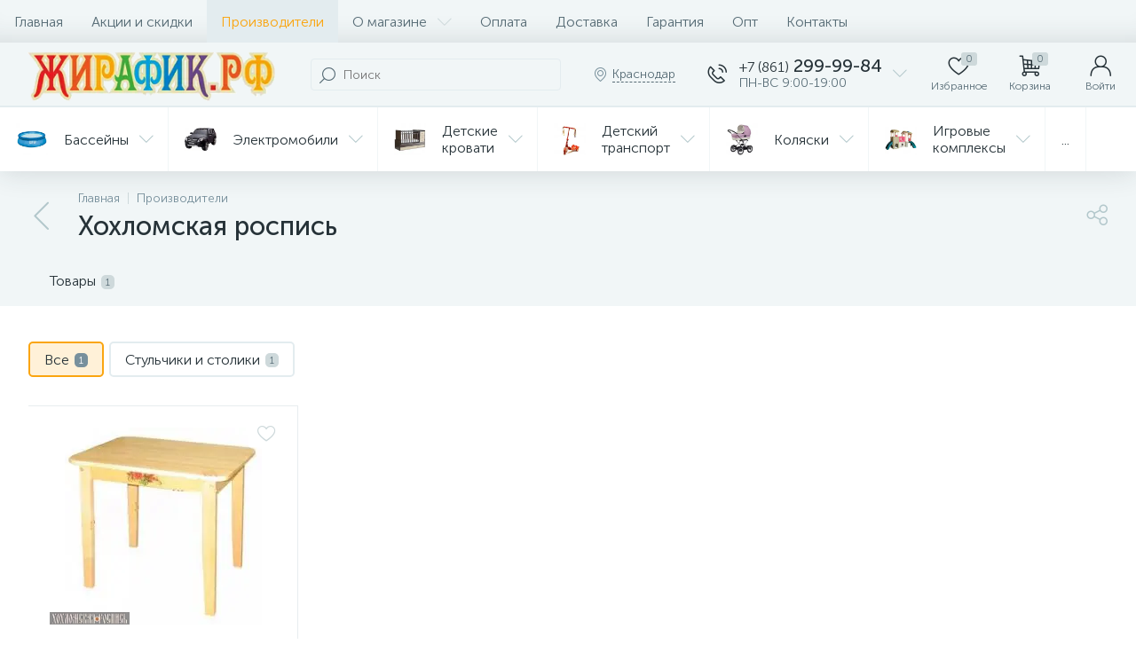

--- FILE ---
content_type: text/html; charset=UTF-8
request_url: https://ujirafika.ru/brand/khokhlomskaya-rospis.html
body_size: 85695
content:
<!DOCTYPE html>
<html lang="ru">
	<head>
<!-- Google Tag Manager -->
<!-- End Google Tag Manager -->
 <meta http-equiv="X-UA-Compatible" content="IE=edge" />
 <meta name="viewport" content="width=device-width, initial-scale=1, maximum-scale=1, user-scalable=no" />
 <link rel="preload" href="/bitrix/templates/enext/fonts/MuseoSansCyrl-300.woff2" as="font" type="font/woff2" crossorigin />
 <link rel="preload" href="/bitrix/templates/enext/fonts/MuseoSansCyrl-500.woff2" as="font" type="font/woff2" crossorigin />
 <link rel="preload" href="/bitrix/templates/enext/fonts/MuseoSansCyrl-700.woff2" as="font" type="font/woff2" crossorigin />
 <title>Купить стол Хохломская роспись в Краснодаре в интернет-магазине Жирафик.рф</title>
 <meta http-equiv="Content-Type" content="text/html; charset=UTF-8" />
<meta name="robots" content="index, follow" />
<meta name="keywords" content="Хохломская роспись, купить Хохломская роспись, купить Хохломская роспись в краснодаре" />
<meta name="description" content="Лучшие цены на товары Хохломская роспись в Краснодаре в интернет-магазине Жирафик.рф. Доставка по г. Краснодар и Краснодарскому краю. Жми!" />
<link rel="canonical" href="https://ujirafika.ru/brand/khokhlomskaya-rospis.html" />
<script data-skip-moving="true">(function(w, d, n) {var cl = "bx-core";var ht = d.documentElement;var htc = ht ? ht.className : undefined;if (htc === undefined || htc.indexOf(cl) !== -1){return;}var ua = n.userAgent;if (/(iPad;)|(iPhone;)/i.test(ua)){cl += " bx-ios";}else if (/Windows/i.test(ua)){cl += ' bx-win';}else if (/Macintosh/i.test(ua)){cl += " bx-mac";}else if (/Linux/i.test(ua) && !/Android/i.test(ua)){cl += " bx-linux";}else if (/Android/i.test(ua)){cl += " bx-android";}cl += (/(ipad|iphone|android|mobile|touch)/i.test(ua) ? " bx-touch" : " bx-no-touch");cl += w.devicePixelRatio && w.devicePixelRatio >= 2? " bx-retina": " bx-no-retina";if (/AppleWebKit/.test(ua)){cl += " bx-chrome";}else if (/Opera/.test(ua)){cl += " bx-opera";}else if (/Firefox/.test(ua)){cl += " bx-firefox";}ht.className = htc ? htc + " " + cl : cl;})(window, document, navigator);</script>


<link href="/bitrix/js/altop.enext/intlTelInput/css/intlTelInput.min.css?161695423518584" type="text/css" rel="stylesheet"/>
<link href="/bitrix/js/ui/design-tokens/dist/ui.design-tokens.min.css?171687571823463" type="text/css" rel="stylesheet"/>
<link href="/bitrix/js/ui/fonts/opensans/ui.font.opensans.min.css?16637878132320" type="text/css" rel="stylesheet"/>
<link href="/bitrix/js/main/popup/dist/main.popup.bundle.min.css?175154378828056" type="text/css" rel="stylesheet"/>
<link href="/bitrix/cache/css/nx/enext/page_528d85aa618ec9bcff4b542b4e3efcce/page_528d85aa618ec9bcff4b542b4e3efcce_v1.css?176880436269657" type="text/css" rel="stylesheet"/>
<link href="/bitrix/cache/css/nx/enext/template_52a959730641f5f1d1c83d977659c20d/template_52a959730641f5f1d1c83d977659c20d_v1.css?1768804342320184" type="text/css" rel="stylesheet" data-template-style="true"/>




<script type="extension/settings" data-extension="currency.currency-core">{"region":"ru"}</script>



<link rel='preload' href='/bitrix/templates/enext/fonts/uinext2020min.woff' as='font' type='font/woff' crossorigin />
<link rel='preload' href='/bitrix/templates/enext/fonts/famin.woff' as='font' type='font/woff' crossorigin />
<link rel='icon' type='image/png' href='/upload/enext/5dd/apple_touch_icon_180_5.png' />
<link rel='apple-touch-icon' href='/upload/enext/5dd/apple_touch_icon_180_5.png' />
<link rel='apple-touch-icon' sizes='180x180' href='/upload/enext/5dd/apple_touch_icon_180_5.png' />
<meta name='theme-color' content='#faa510' />
<meta name='msapplication-navbutton-color' content='#faa510' />
<meta name='apple-mobile-web-app-status-bar-style' content='#faa510' />
<meta property='og:title' content='Хохломская роспись' />
<meta property='og:description' content='Лучшие цены на товары Хохломская роспись в Краснодаре в интернет-магазине Жирафик.рф. Доставка по г. Краснодар и Краснодарскому краю. Жми!' />
<meta property='og:url' content='https://ujirafika.ru/brand/khokhlomskaya-rospis.html' />



	<meta property="og:type" content="website" /><meta property="og:image" content="https://ujirafika.ru/upload/enext/db7/share_default_picture.png" /><meta property="og:image:width" content="860" /><meta property="og:image:height" content="608" /><link rel="image_src" href="https://ujirafika.ru/upload/enext/db7/share_default_picture.png" /></head>
	<body class="slide-menu-interface-2-0-2 short-card-panel-mobile" data-img-webp="true">
<!-- Google Tag Manager (noscript) -->
<noscript><iframe src="https://www.googletagmanager.com/ns.html?id=GTM-MFSMK6F"
height="0" width="0" style="display:none;visibility:hidden"></iframe></noscript>
<!-- End Google Tag Manager (noscript) --> 
 <!--'start_frame_cache_4TgThD'--><!--'end_frame_cache_4TgThD'--> <div class="page-wrapper">
 <div class="hidden-xs hidden-sm hidden-print top-menu-wrapper">
 <div class="top-menu">
 


<ul class="horizontal-multilevel-menu" id="horizontal-multilevel-menu-obbx_3951543183_LkGdQn"> 
	<li><a href="/">Главная</a></li>
 <li>
 <a href="/promotions/">Акции и скидки</a>
 </li>
 <li class='active'>
 <a href="/brand/">Производители</a>
 </li>
 <li data-entity="dropdown">
 <a href="/about/">О магазине <i class="icon-arrow-down"></i></a>
 <ul class="horizontal-multilevel-dropdown-menu" data-entity="dropdown-menu">
 <li>
 <a href="/about/reviews/">Отзывы о компании</a>
 </li>
 <li>
 <a href="/news/">Новости</a>
 </li>
 <li data-entity="dropdown">
 <a href="/reviews/">Обзоры и советы <i class="icon-arrow-right"></i></a>
 <ul class="horizontal-multilevel-dropdown-menu" data-entity="dropdown-menu">
 <li>
 <a href="/reviews/avtokresla/">Автокресла</a>
 </li>
 <li>
 <a href="/reviews/basseyny/">Бассейны</a>
 </li>
 <li>
 <a href="/reviews/gigiena/">Гигиена</a>
 </li>
 <li>
 <a href="/reviews/detskie_batuty/">Детские батуты</a>
 </li>
 <li>
 <a href="/reviews/detskie-krovatki/">Детские кроватки</a>
 </li>
 <li>
 <a href="/reviews/detskiy_transport/">Детский транспорт</a>
 </li>
 <li>
 <a href="/reviews/igrovye_kompleksy/">Игровые комплексы</a>
 </li>
 <li>
 <a href="/reviews/igrushki/">Игрушки</a>
 </li>
 <li>
 <a href="/reviews/kolyaski/">Коляски</a>
 </li>
 </ul></li> <li>
 <a href="/credit/">Покупка в кредит</a>
 </li>
 <li>
 <a href="/skidki/">Скидки</a>
 </li>
 <li>
 <a href="/returns/">Возврат и обмен товара</a>
 </li>
 <li>
 <a href="/places/stores/">Наши магазины</a>
 </li>
 </ul></li> <li>
 <a href="/payments/">Оплата</a>
 </li>
 <li>
 <a href="/delivery/">Доставка</a>
 </li>
 <li>
 <a href="/warranty/">Гарантия</a>
 </li>
 <li>
 <a href="/opt/">Опт</a>
 </li>
 <li>
 <a href="/contacts/">Контакты</a>
 </li>
 </ul>

 </div>
 </div>
 <div class="hidden-print top-panel-wrapper"> 
 <div class="top-panel">
 <div class="top-panel__cols">
 <div class="top-panel__col top-panel__thead"> 
 <div class="top-panel__cols"> 
 <div class="top-panel__col top-panel__menu-icon-container hidden-md hidden-lg" data-entity="menu-icon">
 <i class="icon-menu"></i>
 </div>
 
 <div class="top-panel__col top-panel__logo">
 <a href="/"><img data-lazyload-src="/bitrix/templates/enext/images/logo.webp?1605730268" style="display: block; margin-left: auto; margin-right: auto" width="292"
 height="72" /></a> </div>
 
	<div class="top-panel__col top-panel__contacts">
 <a class="top-panel__contacts-block" id="bx_3218110189_64466" href="javascript:void(0)">
 <span class="top-panel__contacts-icon"><i class="icon-phone-call"></i></span>
 <span class="top-panel__contacts-caption hidden-xs hidden-sm">
 <span class="top-panel__contacts-title"><span>+7 (861)</span> 299-99-84</span>
 <span class="top-panel__contacts-descr">ПН-ВС 9:00-19:00</span>
 </span>
 <span class="top-panel__contacts-icon hidden-xs hidden-sm"><i class="icon-arrow-down"></i></span>
 </a>
 	</div>
 </div>
 </div>
 <div class="top-panel__col top-panel__tfoot">
 <div class="top-panel__cols"> 
 <a class="top-panel__user-link" href="/cat/" title="Каталог товаров">
 <div class="hidden-md hidden-lg top-panel__col top-panel__catalog-icon" data-entity="catalog-icon">
 <i class="icon-box-list"></i>
 <span class="top-panel__catalog-icon-title">Каталог</span>
 </div>
 </a>
 
 <div class="top-panel__col top-panel__search-container">
 <a class="top-panel__search-btn hidden-md hidden-lg" href="javascript:void(0)" data-entity="showSearch">
 <span class="top-panel__search-btn-block">
 <i class="icon-search"></i>
 <span class="top-panel__search-btn-title">Поиск</span>
 </span>
 </a>
 <div class="top-panel__search hidden-xs hidden-sm">
 
	<div class="search-yandex-form" id="search-yandex-obD8veRF">
	<input type="text" name="q" value="" autocomplete="off" placeholder="Поиск" />
	<span class="title-search-icon"><i class="icon-search"></i></span>
</div>


 </div>
 </div> 
 <div class="hidden-xs hidden-sm top-panel__col top-panel__geo-location">
 
<div class="top-panel__geo-location-block" id="geo-location-obbx_2802721151_AsrmUV">
	<i class="icon-map-marker"></i>
	<!--'start_frame_cache_geo-location-obbx_2802721151_AsrmUV'-->	<span data-entity="city">Краснодар</span>
	<!--'end_frame_cache_geo-location-obbx_2802721151_AsrmUV'--></div>


 </div>
 
	<div class="top-panel__col top-panel__contacts">
 <a class="top-panel__contacts-block" id="bx_651765591_64466" href="javascript:void(0)">
 <span class="top-panel__contacts-icon"><i class="icon-phone-call"></i></span>
 <span class="top-panel__contacts-caption hidden-xs hidden-sm">
 <span class="top-panel__contacts-title"><span>+7 (861)</span> 299-99-84</span>
 <span class="top-panel__contacts-descr">ПН-ВС 9:00-19:00</span>
 </span>
 <span class="top-panel__contacts-icon hidden-xs hidden-sm"><i class="icon-arrow-down"></i></span>
 </a>
 	</div>
 
<div class="top-panel__col top-panel__mini-cart">
		<div id="bx_basketh3CV5Q" class="mini-cart"> 
 <!--'start_frame_cache_bx_basketh3CV5Q'-->	<a class="mini-cart__delay empty" href="/personal/cart/?delay=Y" title="Избранное" data-entity="delay">
 <i class="icon-heart"></i> 
 <span class="mini-cart__count">0</span>
 <span class="mini-cart__title">Избранное</span>
	</a>
	<a class="mini-cart__cart empty" href="/personal/cart/" title="Корзина" data-entity="cart">
 <i class="icon-cart"></i> 
 <span class="mini-cart__count">0</span>
 <span class="mini-cart__title">Корзина</span>
	</a>
<!--'end_frame_cache_bx_basketh3CV5Q'-->	</div>
	</div> <div class="top-panel__col top-panel__user">
 <!--'start_frame_cache_top-panel__user-link'-->
<a class="top-panel__user-link" href="javascript:void(0)" title="Войти" id="user-obfodefn">
	<span class="top-panel__user-block">
 <i class="icon-user"></i>
 <span class="top-panel__user-title">Войти</span>
	</span>	
</a>



<!--'end_frame_cache_top-panel__user-link'--> </div>
 </div>
 </div>
 </div>
 </div>
 </div>
 <div class="hidden-xs hidden-sm hidden-print catalog-menu-wrapper">
 <ul class="catalog-menu scrollbar-inner" id="catalog-menu-obbx_1921946165_XEVOpk" data-entity="dropdown-menu">
 <li data-entity="dropdown">
 <a href="/cat/basseyny/">
 <span class="catalog-menu-pic">
 <img data-lazyload-src="/upload/iblock/c04/c12e8675ecb5c49eb23b42f808cef3c0.webp?1601877412" width="134" height="134" alt="Бассейны" title="Бассейны" />
 </span>
 <span class="catalog-menu-text">Бассейны</span>
 <span class="catalog-menu-arrow"><i class="hidden-xs hidden-sm icon-arrow-down"></i><i class="hidden-md hidden-lg icon-arrow-right"></i></span>
 </a>
 <div class="catalog-menu-dropdown-menu scrollbar-inner" data-entity="dropdown-menu">
 <ul>
 <li class="hidden-md hidden-lg" data-entity="title">
 <i class="icon-arrow-left catalog-menu-back"></i>
 <span class="catalog-menu-title">Бассейны</span>
 <i class="icon-close catalog-menu-close"></i>
 </li>
 <li>
 <a href="/cat/basseyny/aksessuary_2/">
 <span class="catalog-menu-pic">
 <img data-lazyload-src="/upload/iblock/fc9/f84yrksgcrebjk8i7joe13twr3rkl8ih/78_7.webp?1628451675" width="114" height="134" alt="Аксессуары" title="Аксессуары" />
 </span>
 <span class="catalog-menu-text">Аксессуары</span>
 <span class="hidden-md hidden-lg catalog-menu-count">250</span>
 </a>
 </li>
 <li>
 <a href="/cat/basseyny/vodnye-igrovye-tsentry-igrushki/">
 <span class="catalog-menu-pic">
 <img data-lazyload-src="/upload/iblock/15e/s_l1600.webp?1601736831" width="134" height="94" alt="Водные игровые центры, игрушки" title="Водные игровые центры, игрушки" />
 </span>
 <span class="catalog-menu-text">Водные игровые центры, игрушки</span>
 <span class="hidden-md hidden-lg catalog-menu-count">105</span>
 </a>
 </li>
 <li>
 <a href="/cat/basseyny/vozdushnye-nasosy/">
 <span class="catalog-menu-pic">
 <img data-lazyload-src="/upload/iblock/70d/anoc9ght1vlr8qckxie3kz7u6ixb5jug/unnamed.webp?1628451675" width="134" height="134" alt="Воздушные насосы" title="Воздушные насосы" />
 </span>
 <span class="catalog-menu-text">Воздушные насосы</span>
 <span class="hidden-md hidden-lg catalog-menu-count">35</span>
 </a>
 </li>
 <li>
 <a href="/cat/basseyny/detskie-basseyny/">
 <span class="catalog-menu-pic">
 <img data-lazyload-src="/upload/iblock/10e/ucd4kb6de6sk1p0baw7ucx27ti8vfvc4/1200x874.webp?1628451675" width="150" height="109" alt="Детские бассейны" title="Детские бассейны" />
 </span>
 <span class="catalog-menu-text">Детские бассейны</span>
 <span class="hidden-md hidden-lg catalog-menu-count">161</span>
 </a>
 </li>
 <li>
 <a href="/cat/basseyny/zapasnye-chasti/">
 <span class="catalog-menu-pic">
 <img data-lazyload-src="/upload/iblock/100/zapchasti_dlya_basseyna_1_500x500.webp?1601877412" width="134" height="134" alt="Запасные части" title="Запасные части" />
 </span>
 <span class="catalog-menu-text">Запасные части</span>
 <span class="hidden-md hidden-lg catalog-menu-count">325</span>
 </a>
 </li>
 <li>
 <a href="/cat/basseyny/karkasnye-basseyny/">
 <span class="catalog-menu-pic">
 <img data-lazyload-src="/upload/iblock/e5c/jgsssy9n75bdohhbj3xfkywcq4gew2pe/145937_0.webp?1628451675" width="150" height="103" alt="Каркасные бассейны" title="Каркасные бассейны" />
 </span>
 <span class="catalog-menu-text">Каркасные бассейны</span>
 <span class="hidden-md hidden-lg catalog-menu-count">223</span>
 </a>
 </li>
 <li>
 <a href="/cat/basseyny/maski-lasty-trubki/">
 <span class="catalog-menu-pic">
 <img data-lazyload-src="/upload/iblock/6b6/intex_55959_images_7046971470.webp?1601877412" width="134" height="106" alt="Маски, ласты, трубки" title="Маски, ласты, трубки" />
 </span>
 <span class="catalog-menu-text">Маски, ласты, трубки</span>
 <span class="hidden-md hidden-lg catalog-menu-count">67</span>
 </a>
 </li>
 <li>
 <a href="/cat/basseyny/naduvnye-sup-doski/">
 <span class="catalog-menu-pic">
 <img data-lazyload-src="/upload/iblock/be1/Naduvnaya_Sup_doska_Jobe_Yarra_10.6_Package.webp?1601877412" width="107" height="134" alt="Надувные SUP доски" title="Надувные SUP доски" />
 </span>
 <span class="catalog-menu-text">Надувные SUP доски</span>
 <span class="hidden-md hidden-lg catalog-menu-count">21</span>
 </a>
 </li>
 <li>
 <a href="/cat/basseyny/naduvnye-basseyny/">
 <span class="catalog-menu-pic">
 <img data-lazyload-src="/upload/iblock/647/5bzub9gztf970x35yg3o1i2d7kzvknvn/card.webp?1628451675" width="150" height="107" alt="Надувные бассейны" title="Надувные бассейны" />
 </span>
 <span class="catalog-menu-text">Надувные бассейны</span>
 <span class="hidden-md hidden-lg catalog-menu-count">54</span>
 </a>
 </li>
 <li>
 <a href="/cat/basseyny/naduvnye-lodki/">
 <span class="catalog-menu-pic">
 <img data-lazyload-src="/upload/iblock/0f8/6p62uauo18x0unk26j276b30w12dt8e5/569689.webp?1628451675" width="150" height="90" alt="Надувные лодки" title="Надувные лодки" />
 </span>
 <span class="catalog-menu-text">Надувные лодки</span>
 <span class="hidden-md hidden-lg catalog-menu-count">37</span>
 </a>
 </li>
 <li>
 <a href="/cat/basseyny/naduvnye-spa-basseyny/">
 <span class="catalog-menu-pic">
 <img data-lazyload-src="/upload/iblock/d77/2de851872bffa8ef86d69fb3cf0bdd7f.webp?1601877412" width="50" height="50" alt="Надувные Спа-бассейны" title="Надувные Спа-бассейны" />
 </span>
 <span class="catalog-menu-text">Надувные Спа-бассейны</span>
 <span class="hidden-md hidden-lg catalog-menu-count">13</span>
 </a>
 </li>
 <li>
 <a href="/cat/basseyny/palatki/">
 <span class="catalog-menu-pic">
 <img data-lazyload-src="/upload/iblock/6d9/Palatka_2_kh_mestnaya_Greenwood_Target_2_zelenyyseryy_1_.webp?1601877412" width="134" height="100" alt="Палатки" title="Палатки" />
 </span>
 <span class="catalog-menu-text">Палатки</span>
 <span class="hidden-md hidden-lg catalog-menu-count">22</span>
 </a>
 </li>
 <li>
 <a href="/cat/basseyny/plyazhnye-matrasy-krugi/">
 <span class="catalog-menu-pic">
 <img data-lazyload-src="/upload/iblock/5fa/20768317_images_2133575587.webp?1601877412" width="134" height="134" alt="Пляжные матрасы, круги" title="Пляжные матрасы, круги" />
 </span>
 <span class="catalog-menu-text">Пляжные матрасы, круги</span>
 <span class="hidden-md hidden-lg catalog-menu-count">226</span>
 </a>
 </li>
 <li>
 <a href="/cat/basseyny/plyazhnye-tovary/">
 <span class="catalog-menu-pic">
 <img data-lazyload-src="/upload/iblock/6ab/33099175_images_3095050511.webp?1601877412" width="134" height="134" alt="Пляжные товары" title="Пляжные товары" />
 </span>
 <span class="catalog-menu-text">Пляжные товары</span>
 <span class="hidden-md hidden-lg catalog-menu-count">127</span>
 </a>
 </li>
 <li>
 <a href="/cat/basseyny/ustroystva-dlya-ochistki/">
 <span class="catalog-menu-pic">
 <img data-lazyload-src="/upload/iblock/1ed/vu1874cni9pzgq53ky3k0ghkp07jqtiy/2231779538_pesochnyj_filtr_nasos_dlya_650x574.webp?1628451675" width="150" height="132" alt="Устройства для очистки" title="Устройства для очистки" />
 </span>
 <span class="catalog-menu-text">Устройства для очистки</span>
 <span class="hidden-md hidden-lg catalog-menu-count">165</span>
 </a>
 </li>
 <li>
 <a href="/cat/basseyny/khimiya-dlya-basseynov/">
 <span class="catalog-menu-pic">
 <img data-lazyload-src="/upload/iblock/acd/ohlar3ekuiqowjr4v94g83mtzof9juxr/17454e49_de24_11eb_82fc_e454e89fdbbf_17454e4d_de24_11eb_82fc_e454e89fdbbf.webp?1628451675" width="135" height="134" alt="Химия для бассейнов" title="Химия для бассейнов" />
 </span>
 <span class="catalog-menu-text">Химия для бассейнов</span>
 <span class="hidden-md hidden-lg catalog-menu-count">246</span>
 </a>
 </li>
 </ul></div></li> <li data-entity="dropdown">
 <a href="/cat/elektromobili/">
 <span class="catalog-menu-pic">
 <img data-lazyload-src="/upload/iblock/c95/52d7a56aba9ef88e2de222e6a5393183.webp?1602167729" width="134" height="95" alt="Электромобили" title="Электромобили" />
 </span>
 <span class="catalog-menu-text">Электромобили</span>
 <span class="catalog-menu-arrow"><i class="hidden-xs hidden-sm icon-arrow-down"></i><i class="hidden-md hidden-lg icon-arrow-right"></i></span>
 </a>
 <div class="catalog-menu-dropdown-menu scrollbar-inner" data-entity="dropdown-menu">
 <ul>
 <li class="hidden-md hidden-lg" data-entity="title">
 <i class="icon-arrow-left catalog-menu-back"></i>
 <span class="catalog-menu-title">Электромобили</span>
 <i class="icon-close catalog-menu-close"></i>
 </li>
 <li>
 <a href="/cat/elektromobili/dzhipy/">
 <span class="catalog-menu-pic">
 <img data-lazyload-src="/upload/iblock/6fc/00000026.webp?1602575308" width="134" height="118" alt=" Джипы" title=" Джипы" />
 </span>
 <span class="catalog-menu-text"> Джипы</span>
 <span class="hidden-md hidden-lg catalog-menu-count">48</span>
 </a>
 </li>
 <li>
 <a href="/cat/elektromobili/dvukhmestnye/">
 <span class="catalog-menu-pic">
 <img data-lazyload-src="/upload/iblock/beb/1_280_260x130.webp?1602575308" width="134" height="128" alt="Двухместные" title="Двухместные" />
 </span>
 <span class="catalog-menu-text">Двухместные</span>
 <span class="hidden-md hidden-lg catalog-menu-count">4</span>
 </a>
 </li>
 <li>
 <a href="/cat/elektromobili/polnoprivodnye/">
 <span class="catalog-menu-pic">
 <img data-lazyload-src="/upload/iblock/e2f/DSC06185_Kopirovat_650x650.webp?1602575308" width="134" height="132" alt="Полноприводные" title="Полноприводные" />
 </span>
 <span class="catalog-menu-text">Полноприводные</span>
 <span class="hidden-md hidden-lg catalog-menu-count">3</span>
 </a>
 </li>
 <li>
 <a href="/cat/elektromobili/sedany/">
 <span class="catalog-menu-pic">
 <img data-lazyload-src="/upload/iblock/950/58ed3f4bb5d22.webp?1602575308" width="134" height="107" alt="Седаны" title="Седаны" />
 </span>
 <span class="catalog-menu-text">Седаны</span>
 <span class="hidden-md hidden-lg catalog-menu-count">26</span>
 </a>
 </li>
 <li>
 <a href="/cat/elektromobili/spetstekhnika/">
 <span class="catalog-menu-pic">
 <img data-lazyload-src="/upload/iblock/979/7sti4vb6r6pxnv2478u8xzxwho1ctb5u/3148660310_w640_h640_3148660310.webp?1628451675" width="134" height="134" alt="Спецтехника" title="Спецтехника" />
 </span>
 <span class="catalog-menu-text">Спецтехника</span>
 <span class="hidden-md hidden-lg catalog-menu-count">13</span>
 </a>
 </li>
 <li>
 <a href="/cat/elektromobili/elektrokvadrotsikly/">
 <span class="catalog-menu-pic">
 <img data-lazyload-src="/upload/iblock/5e1/aj7t5d4p3gikvz1cynfdr0w2fa68fqhm/hqdefault.webp?1628451675" width="150" height="112" alt="ЭлектроКвадроциклы" title="ЭлектроКвадроциклы" />
 </span>
 <span class="catalog-menu-text">ЭлектроКвадроциклы</span>
 <span class="hidden-md hidden-lg catalog-menu-count">60</span>
 </a>
 </li>
 <li>
 <a href="/cat/elektromobili/elektromototsikly/">
 <span class="catalog-menu-pic">
 <img data-lazyload-src="/upload/iblock/82e/a7g3iyp3c9txvun9v0esy73pfeetm773/4222cc8.webp?1628451675" width="134" height="134" alt="ЭлектроМотоциклы" title="ЭлектроМотоциклы" />
 </span>
 <span class="catalog-menu-text">ЭлектроМотоциклы</span>
 <span class="hidden-md hidden-lg catalog-menu-count">68</span>
 </a>
 </li>
 <li>
 <a href="/cat/elektromobili/toyota/">
 <span class="catalog-menu-pic">
 <img data-lazyload-src="/upload/iblock/b3d/dwll8bpednvle0t6i0jdkcuwjjfdgkwq/toyota_logo_3A02221675_seeklogo.com.webp?1671689637" width="150" height="124" alt="Toyota" title="Toyota" />
 </span>
 <span class="catalog-menu-text">Toyota</span>
 <span class="hidden-md hidden-lg catalog-menu-count">15</span>
 </a>
 </li>
 <li>
 <a href="/cat/elektromobili/baggi/">
 <span class="catalog-menu-pic">
 <img data-lazyload-src="/upload/iblock/745/0k8q7f1kduz332m36ww45hem0ib8nikk/1606ea369e00cc960a4df8035fb891ae_1000x1000.webp?1628451675" width="150" height="118" alt="Багги" title="Багги" />
 </span>
 <span class="catalog-menu-text">Багги</span>
 <span class="hidden-md hidden-lg catalog-menu-count">41</span>
 </a>
 </li>
 <li>
 <a href="/cat/elektromobili/audi/">
 <span class="catalog-menu-pic">
 <img data-lazyload-src="/upload/iblock/6c9/Bez-nazvaniya.webp?1601450538" width="50" height="50" alt="Audi" title="Audi" />
 </span>
 <span class="catalog-menu-text">Audi</span>
 <span class="hidden-md hidden-lg catalog-menu-count">13</span>
 </a>
 </li>
 <li>
 <a href="/cat/elektromobili/bentley/">
 <span class="catalog-menu-pic">
 <img data-lazyload-src="/upload/iblock/613/yjml3im0s94sz8a66prc2v12west9el9/bentley_symbol_black_1920x1080.webp?1628451675" width="150" height="84" alt="Bentley" title="Bentley" />
 </span>
 <span class="catalog-menu-text">Bentley</span>
 <span class="hidden-md hidden-lg catalog-menu-count">8</span>
 </a>
 </li>
 <li>
 <a href="/cat/elektromobili/bmw/">
 <span class="catalog-menu-pic">
 <img data-lazyload-src="/upload/iblock/2c8/cvo8ukyq58uzx57wd770re8eyk6kck14/bmw_logo_2000_2048x2048.webp?1628451675" width="134" height="134" alt="BMW" title="BMW" />
 </span>
 <span class="catalog-menu-text">BMW</span>
 <span class="hidden-md hidden-lg catalog-menu-count">28</span>
 </a>
 </li>
 <li>
 <a href="/cat/elektromobili/chevrolet/">
 <span class="catalog-menu-pic">
 <img data-lazyload-src="/upload/iblock/928/1fff20bf7774a0db506fa2cc34db7e43.webp?1601465333" width="50" height="50" alt="Chevrolet" title="Chevrolet" />
 </span>
 <span class="catalog-menu-text">Chevrolet</span>
 <span class="hidden-md hidden-lg catalog-menu-count">2</span>
 </a>
 </li>
 <li>
 <a href="/cat/elektromobili/ferrari/">
 <span class="catalog-menu-pic">
 <img data-lazyload-src="/upload/iblock/e57/4455c115888884efc2ebb3493e5cd7a8.webp?1601465333" width="50" height="50" alt="Ferrari" title="Ferrari" />
 </span>
 <span class="catalog-menu-text">Ferrari</span>
 <span class="hidden-md hidden-lg catalog-menu-count">4</span>
 </a>
 </li>
 <li>
 <a href="/cat/elektromobili/ford/">
 <span class="catalog-menu-pic">
 <img data-lazyload-src="/upload/iblock/158/ryiv4wtyzs3alq4pztlk3jhhtmosw6oa/Ford_logo_flat.svg.webp?1628451675" width="150" height="57" alt="Ford" title="Ford" />
 </span>
 <span class="catalog-menu-text">Ford</span>
 <span class="hidden-md hidden-lg catalog-menu-count">6</span>
 </a>
 </li>
 <li>
 <a href="/cat/elektromobili/hummer/">
 <span class="catalog-menu-pic">
 <img data-lazyload-src="/upload/iblock/eaf/6b0c96006fb60d76222ad03415146f60.webp?1601468216" width="134" height="134" alt="Hummer" title="Hummer" />
 </span>
 <span class="catalog-menu-text">Hummer</span>
 <span class="hidden-md hidden-lg catalog-menu-count">6</span>
 </a>
 </li>
 <li>
 <a href="/cat/elektromobili/jaguar/">
 <span class="catalog-menu-pic">
 <img data-lazyload-src="/upload/iblock/84e/58f70b302cfb1a3a5f66013d27a0766e.webp?1601468216" width="50" height="50" alt="Jaguar" title="Jaguar" />
 </span>
 <span class="catalog-menu-text">Jaguar</span>
 <span class="hidden-md hidden-lg catalog-menu-count">3</span>
 </a>
 </li>
 <li>
 <a href="/cat/elektromobili/jeep/">
 <span class="catalog-menu-pic">
 <img data-lazyload-src="/upload/iblock/979/xlvw0r4omqged0cr60eo4eghaf0xy0nt/194a37ca5e4f1bb37345334d3f0890f4.webp?1628451675" width="150" height="55" alt="Jeep" title="Jeep" />
 </span>
 <span class="catalog-menu-text">Jeep</span>
 <span class="hidden-md hidden-lg catalog-menu-count">17</span>
 </a>
 </li>
 <li>
 <a href="/cat/elektromobili/lamborghini/">
 <span class="catalog-menu-pic">
 <img data-lazyload-src="/upload/iblock/d8b/n73u60tmfvbuoqbnr86x03cjg55zaif5/Lamborghini_Logo1.webp?1628451675" width="120" height="134" alt="Lamborghini" title="Lamborghini" />
 </span>
 <span class="catalog-menu-text">Lamborghini</span>
 <span class="hidden-md hidden-lg catalog-menu-count">13</span>
 </a>
 </li>
 <li>
 <a href="/cat/elektromobili/lexus/">
 <span class="catalog-menu-pic">
 <img data-lazyload-src="/upload/iblock/42a/lexus_logo_png_5000.webp?1601468216" width="134" height="103" alt="Lexus" title="Lexus" />
 </span>
 <span class="catalog-menu-text">Lexus</span>
 <span class="hidden-md hidden-lg catalog-menu-count">4</span>
 </a>
 </li>
 <li>
 <a href="/cat/elektromobili/maserati/">
 <span class="catalog-menu-pic">
 <img data-lazyload-src="/upload/iblock/6c4/nrb32kbon6zm1kka6j9u0mp3onfri5mi/1200px_Maserati_logo.svg.webp?1628451675" width="87" height="134" alt="Maserati" title="Maserati" />
 </span>
 <span class="catalog-menu-text">Maserati</span>
 <span class="hidden-md hidden-lg catalog-menu-count">6</span>
 </a>
 </li>
 <li>
 <a href="/cat/elektromobili/mercedes-benz/">
 <span class="catalog-menu-pic">
 <img data-lazyload-src="/upload/iblock/d0d/u7xu83gv9b7fwmfak3ncncxi23fqv0zp/merc.webp?1628451675" width="144" height="134" alt="Mercedes-benz" title="Mercedes-benz" />
 </span>
 <span class="catalog-menu-text">Mercedes-benz</span>
 <span class="hidden-md hidden-lg catalog-menu-count">82</span>
 </a>
 </li>
 <li>
 <a href="/cat/elektromobili/mini-cooper/">
 <span class="catalog-menu-pic">
 <img data-lazyload-src="/upload/iblock/2d0/9d9e2a7d9606ec9be5628d0615ba7575.webp?1601469423" width="50" height="50" alt="Mini Cooper" title="Mini Cooper" />
 </span>
 <span class="catalog-menu-text">Mini Cooper</span>
 <span class="hidden-md hidden-lg catalog-menu-count">5</span>
 </a>
 </li>
 <li>
 <a href="/cat/elektromobili/pilsan/">
 <span class="catalog-menu-pic">
 <img data-lazyload-src="/upload/iblock/872/yiocnifdm82vxfx7qrm992wico41d65y/unnamed.webp?1628451675" width="150" height="66" alt="Pilsan" title="Pilsan" />
 </span>
 <span class="catalog-menu-text">Pilsan</span>
 <span class="hidden-md hidden-lg catalog-menu-count">21</span>
 </a>
 </li>
 <li>
 <a href="/cat/elektromobili/porsche/">
 <span class="catalog-menu-pic">
 <img data-lazyload-src="/upload/iblock/1f0/cyra7q2arptj59807lz7t7d0gf58aa4w/porsche_logo_PNG8.webp?1628451675" width="103" height="134" alt="Porsche" title="Porsche" />
 </span>
 <span class="catalog-menu-text">Porsche</span>
 <span class="hidden-md hidden-lg catalog-menu-count">15</span>
 </a>
 </li>
 <li>
 <a href="/cat/elektromobili/range-rover/">
 <span class="catalog-menu-pic">
 <img data-lazyload-src="/upload/iblock/8bd/t0r2ezoie33qvdsyyy9r28ldhdaudx3k/landrover.webp?1628451675" width="150" height="112" alt="Range rover" title="Range rover" />
 </span>
 <span class="catalog-menu-text">Range rover</span>
 <span class="hidden-md hidden-lg catalog-menu-count">16</span>
 </a>
 </li>
 <li>
 <a href="/cat/elektromobili/volkswagen/">
 <span class="catalog-menu-pic">
 <img data-lazyload-src="/upload/iblock/fdd/1volkswagen_vw_vans_1024x1024.webp?1601469423" width="134" height="134" alt="Volkswagen" title="Volkswagen" />
 </span>
 <span class="catalog-menu-text">Volkswagen</span>
 <span class="hidden-md hidden-lg catalog-menu-count">5</span>
 </a>
 </li>
 <li>
 <a href="/cat/elektromobili/zapchasti-dlya-elektromobiley/">
 <span class="catalog-menu-pic">
 <img data-lazyload-src="/upload/iblock/170/iiazr7eaik0dd48wi1jxvlxw79023tkt/2879527125_w640_h640_zaryadnoe_ustrojstvo_detskogo.webp?1628451675" width="150" height="115" alt="Запчасти для электромобилей" title="Запчасти для электромобилей" />
 </span>
 <span class="catalog-menu-text">Запчасти для электромобилей</span>
 <span class="hidden-md hidden-lg catalog-menu-count">81</span>
 </a>
 </li>
 <li>
 <a href="/cat/elektromobili/raznye/">
 <span class="catalog-menu-pic">
 <img data-lazyload-src="/upload/iblock/d38/other_brands.webp?1602167729" width="134" height="90" alt="Разные" title="Разные" />
 </span>
 <span class="catalog-menu-text">Разные</span>
 <span class="hidden-md hidden-lg catalog-menu-count">57</span>
 </a>
 </li>
 </ul></div></li> <li data-entity="dropdown">
 <a href="/cat/detskie-krovati/">
 <span class="catalog-menu-pic">
 <img data-lazyload-src="/upload/iblock/180/e288234d2001453db2fd803c4d7a1d7b.webp?1601877412" width="134" height="134" alt="Детские кровати" title="Детские кровати" />
 </span>
 <span class="catalog-menu-text">Детские<span></span>кровати</span>
 <span class="catalog-menu-arrow"><i class="hidden-xs hidden-sm icon-arrow-down"></i><i class="hidden-md hidden-lg icon-arrow-right"></i></span>
 </a>
 <div class="catalog-menu-dropdown-menu scrollbar-inner" data-entity="dropdown-menu">
 <ul>
 <li class="hidden-md hidden-lg" data-entity="title">
 <i class="icon-arrow-left catalog-menu-back"></i>
 <span class="catalog-menu-title">Детские кровати</span>
 <i class="icon-close catalog-menu-close"></i>
 </li>
 <li>
 <a href="/cat/detskie-krovati/antel/">
 <span class="catalog-menu-pic">
 <img data-lazyload-src="/upload/iblock/a2c/c2b2d4788d95da50c2fedddcb3ffe009.webp?1602575308" width="134" height="60" alt="Кровати Антел" title="Кровати Антел" />
 </span>
 <span class="catalog-menu-text">Кровати Антел</span>
 <span class="hidden-md hidden-lg catalog-menu-count">29</span>
 </a>
 </li>
 <li>
 <a href="/cat/detskie-krovati/njanja/">
 <span class="catalog-menu-text">Кровати Няня</span>
 <span class="hidden-md hidden-lg catalog-menu-count">4</span>
 </a>
 </li>
 <li>
 <a href="/cat/detskie-krovati/promteks/">
 <span class="catalog-menu-pic">
 <img data-lazyload-src="/upload/iblock/3c5/b4sa3wtpsethze0f4zxmoczff7en8jyl/1496496275.webp?1643923470" width="143" height="134" alt="Кровати Промтекс" title="Кровати Промтекс" />
 </span>
 <span class="catalog-menu-text">Кровати Промтекс</span>
 <span class="hidden-md hidden-lg catalog-menu-count">2</span>
 </a>
 </li>
 <li>
 <a href="/cat/detskie-krovati/skv/">
 <span class="catalog-menu-pic">
 <img data-lazyload-src="/upload/iblock/a1b/2s5pizetg9kdnmq0l76pss3b0q2udn70/skv.webp?1628451675" width="150" height="103" alt="Кровати СКВ" title="Кровати СКВ" />
 </span>
 <span class="catalog-menu-text">Кровати СКВ</span>
 </a>
 </li>
 <li>
 <a href="/cat/detskie-krovati/aksessuary-dlya-krovatok/">
 <span class="catalog-menu-pic">
 <img data-lazyload-src="/upload/iblock/415/lgfgzdu3sajct2elr1zk85srt8uyx7m8/8711_0.webp?1628451675" width="134" height="134" alt="Аксессуары для кроваток" title="Аксессуары для кроваток" />
 </span>
 <span class="catalog-menu-text">Аксессуары для кроваток</span>
 <span class="hidden-md hidden-lg catalog-menu-count">35</span>
 </a>
 </li>
 <li>
 <a href="/cat/detskie-krovati/bez-kachaniya/">
 <span class="catalog-menu-pic">
 <img data-lazyload-src="/upload/iblock/ad9/mlyj31szt20cd3fhvn2vqw0itxg2wubo/topotushki_darina_1_belyj_721732_b.webp?1628451675" width="118" height="120" alt="Без качания" title="Без качания" />
 </span>
 <span class="catalog-menu-text">Без качания</span>
 <span class="hidden-md hidden-lg catalog-menu-count">26</span>
 </a>
 </li>
 <li>
 <a href="/cat/detskie-krovati/koleso-kachalki/">
 <span class="catalog-menu-pic">
 <img data-lazyload-src="/upload/iblock/5e5/q42zmlw2q2mlpcli2swzq8u6ndb8e17y/6c790498f70e930bb7e241823c5524c9.webp?1628451675" width="150" height="130" alt="Колесо-качалки" title="Колесо-качалки" />
 </span>
 <span class="catalog-menu-text">Колесо-качалки</span>
 <span class="hidden-md hidden-lg catalog-menu-count">96</span>
 </a>
 </li>
 <li>
 <a href="/cat/detskie-krovati/kolybeli/">
 <span class="catalog-menu-pic">
 <img data-lazyload-src="/upload/iblock/6c8/mbpif4iq3qeagbvg3qkgrrncylcf0kzq/beds_for_kids_1_1505206753.webp?1628451675" width="108" height="134" alt="Колыбели" title="Колыбели" />
 </span>
 <span class="catalog-menu-text">Колыбели</span>
 <span class="hidden-md hidden-lg catalog-menu-count">61</span>
 </a>
 </li>
 <li>
 <a href="/cat/detskie-krovati/komplekty-v-krovatku/">
 <span class="catalog-menu-pic">
 <img data-lazyload-src="/upload/iblock/013/o8xk2tvs7kjkfrny6rlpgeab0314tpzr/0.webp?1628451675" width="134" height="134" alt="Комплекты в кроватку" title="Комплекты в кроватку" />
 </span>
 <span class="catalog-menu-text">Комплекты в кроватку</span>
 <span class="hidden-md hidden-lg catalog-menu-count">1051</span>
 </a>
 </li>
 <li>
 <a href="/cat/detskie-krovati/matrasy-v-krovatku/">
 <span class="catalog-menu-pic">
 <img data-lazyload-src="/upload/iblock/b97/mq5kkok0yhtvnu6ym1pxkrkukpugmgyg/juno_brave_l.webp?1628451675" width="150" height="72" alt="Матрасы в кроватку" title="Матрасы в кроватку" />
 </span>
 <span class="catalog-menu-text">Матрасы в кроватку</span>
 <span class="hidden-md hidden-lg catalog-menu-count">500</span>
 </a>
 </li>
 <li>
 <a href="/cat/detskie-krovati/mobili-na-krovatku/">
 <span class="catalog-menu-pic">
 <img data-lazyload-src="/upload/iblock/720/j8g11wxe5apy64n2ed7u1rbgzk8tt8ja/100026473500b0.webp?1628451675" width="134" height="134" alt="Мобили на кроватку" title="Мобили на кроватку" />
 </span>
 <span class="catalog-menu-text">Мобили на кроватку</span>
 <span class="hidden-md hidden-lg catalog-menu-count">203</span>
 </a>
 </li>
 <li>
 <a href="/cat/detskie-krovati/podrostkovye/">
 <span class="catalog-menu-pic">
 <img data-lazyload-src="/upload/iblock/5cc/5l21zlveikboiqp2tvecamepdukh3trb/f1c98809_9468_11ea_82d5_e454e89fdbbf_f1c9880b_9468_11ea_82d5_e454e89fdbbf.resize1.webp?1628451675" width="134" height="134" alt="Подростковые" title="Подростковые" />
 </span>
 <span class="catalog-menu-text">Подростковые</span>
 <span class="hidden-md hidden-lg catalog-menu-count">44</span>
 </a>
 </li>
 <li>
 <a href="/cat/detskie-krovati/poperechnoe-kachanie/">
 <span class="catalog-menu-pic">
 <img data-lazyload-src="/upload/iblock/4b1/vsj58l235wazzkfwxqxo67856keczl6n/9ac03173_d36d_11e7_958d_ec358634cca3_1ec5ddf7_d454_11e7_958d_ec358634cca3.resize1.webp?1628451675" width="125" height="134" alt="Поперечное качание" title="Поперечное качание" />
 </span>
 <span class="catalog-menu-text">Поперечное качание</span>
 <span class="hidden-md hidden-lg catalog-menu-count">143</span>
 </a>
 </li>
 <li>
 <a href="/cat/detskie-krovati/prodolnoe-kachanie/">
 <span class="catalog-menu-pic">
 <img data-lazyload-src="/upload/iblock/e7f/bmz98ar7amcati1eplppu8yqbt2l2l27/Screenshot_4.webp?1628451675" width="140" height="134" alt="Продольное качание" title="Продольное качание" />
 </span>
 <span class="catalog-menu-text">Продольное качание</span>
 <span class="hidden-md hidden-lg catalog-menu-count">77</span>
 </a>
 </li>
 <li>
 <a href="/cat/detskie-krovati/transformery/">
 <span class="catalog-menu-pic">
 <img data-lazyload-src="/upload/iblock/788/jv6mw42zx7pmeavkrwmqyrjukozb0ogs/b347373c_1254_11e8_823a_10ddb1adeca1_3eefa375_1d4e_11e8_823a_10ddb1adeca1.resize1.webp?1628451675" width="150" height="116" alt="Трансформеры" title="Трансформеры" />
 </span>
 <span class="catalog-menu-text">Трансформеры</span>
 <span class="hidden-md hidden-lg catalog-menu-count">83</span>
 </a>
 </li>
 <li>
 <a href="/cat/detskie-krovati/universalnoe-kachanie/">
 <span class="catalog-menu-pic">
 <img data-lazyload-src="/upload/iblock/d19/6esb0f5wxvivssel7xdo2r4wrioertam/Screenshot_5.webp?1628451675" width="150" height="133" alt="Универсальное качание" title="Универсальное качание" />
 </span>
 <span class="catalog-menu-text">Универсальное качание</span>
 <span class="hidden-md hidden-lg catalog-menu-count">87</span>
 </a>
 </li>
 </ul></div></li> <li data-entity="dropdown">
 <a href="/cat/detskiy-transport/">
 <span class="catalog-menu-pic">
 <img data-lazyload-src="/upload/iblock/9c8/6d760711b26064260024717f8716543a.webp?1601877412" width="134" height="134" alt="Детский транспорт" title="Детский транспорт" />
 </span>
 <span class="catalog-menu-text">Детский<span></span>транспорт</span>
 <span class="catalog-menu-arrow"><i class="hidden-xs hidden-sm icon-arrow-down"></i><i class="hidden-md hidden-lg icon-arrow-right"></i></span>
 </a>
 <div class="catalog-menu-dropdown-menu scrollbar-inner" data-entity="dropdown-menu">
 <ul>
 <li class="hidden-md hidden-lg" data-entity="title">
 <i class="icon-arrow-left catalog-menu-back"></i>
 <span class="catalog-menu-title">Детский транспорт</span>
 <i class="icon-close catalog-menu-close"></i>
 </li>
 <li>
 <a href="/cat/detskiy-transport/shlemy/">
 <span class="catalog-menu-text">Шлемы</span>
 <span class="hidden-md hidden-lg catalog-menu-count">2</span>
 </a>
 </li>
 <li>
 <a href="/cat/detskiy-transport/skeytbordy/">
 <span class="catalog-menu-pic">
 <img data-lazyload-src="/upload/iblock/5c5/j3ek3o9r7efjbh9rvmsp5d3ewgfvrkau/holto_skejt_ltyb1_chernyj_3184040.webp?1667249067" width="150" height="96" alt="Скейтборды" title="Скейтборды" />
 </span>
 <span class="catalog-menu-text">Скейтборды</span>
 <span class="hidden-md hidden-lg catalog-menu-count">12</span>
 </a>
 </li>
 <li>
 <a href="/cat/detskiy-transport/camokaty/">
 <span class="catalog-menu-pic">
 <img data-lazyload-src="/upload/iblock/6fb/f68fvjynie07dxrjv4wk2osunu2ipyj6/0-_1_.webp?1628451675" width="134" height="134" alt="Cамокаты" title="Cамокаты" />
 </span>
 <span class="catalog-menu-text">Cамокаты</span>
 <span class="hidden-md hidden-lg catalog-menu-count">349</span>
 </a>
 </li>
 <li>
 <a href="/cat/detskiy-transport/velomobili/">
 <span class="catalog-menu-pic">
 <img data-lazyload-src="/upload/iblock/fd7/jb475mvjtgz5xq9ums1311adtmgrby4e/unnamed-_2_.webp?1628451675" width="150" height="100" alt="ВелоМобили" title="ВелоМобили" />
 </span>
 <span class="catalog-menu-text">ВелоМобили</span>
 <span class="hidden-md hidden-lg catalog-menu-count">171</span>
 </a>
 </li>
 <li>
 <a href="/cat/detskiy-transport/giroskutery/">
 <span class="catalog-menu-pic">
 <img data-lazyload-src="/upload/iblock/dcc/ut67fqf2q135w8msy58rhb4fy3dl4kbv/MG_8314_900x596_111_900x596.webp?1628451675" width="150" height="99" alt="Гироскутеры" title="Гироскутеры" />
 </span>
 <span class="catalog-menu-text">Гироскутеры</span>
 <span class="hidden-md hidden-lg catalog-menu-count">10</span>
 </a>
 </li>
 <li>
 <a href="/cat/detskiy-transport/dzhampery-pogo-stiki-/">
 <span class="catalog-menu-pic">
 <img data-lazyload-src="/upload/iblock/fcb/ktd8f5izoedrolnwrctrux5wbqz8pwl3/prygalka_na_pruzhine_pogo_stik_zhelto_siniy_n15_pogo_stick_detskiy_dzhamper_100_sm_prygalka_kuznechik_st_03848ae87d7c5d9_500x500.webp.jpg" width="134" height="134" alt="Джамперы, пого стики " title="Джамперы, пого стики " />
 </span>
 <span class="catalog-menu-text">Джамперы, пого стики </span>
 <span class="hidden-md hidden-lg catalog-menu-count">8</span>
 </a>
 </li>
 <li>
 <a href="/cat/detskiy-transport/kachalki/">
 <span class="catalog-menu-pic">
 <img data-lazyload-src="/upload/iblock/836/p7k38t1ww4giz71s3mdzjneuey0tltr0/unnamed-_3_.webp?1628451675" width="134" height="134" alt="Качалки" title="Качалки" />
 </span>
 <span class="catalog-menu-text">Качалки</span>
 <span class="hidden-md hidden-lg catalog-menu-count">157</span>
 </a>
 </li>
 <li>
 <a href="/cat/detskiy-transport/mashiny-katalki/">
 <span class="catalog-menu-pic">
 <img data-lazyload-src="/upload/iblock/523/8wm95vn927m496ita3xpwcos6phk6oq0/2484312669_w700_h500_detskaya_mashinka_tolokar.webp?1628451675" width="150" height="131" alt="Машины-каталки" title="Машины-каталки" />
 </span>
 <span class="catalog-menu-text">Машины-каталки</span>
 <span class="hidden-md hidden-lg catalog-menu-count">370</span>
 </a>
 </li>
 <li>
 <a href="/cat/detskiy-transport/ponitsikly/">
 <span class="catalog-menu-pic">
 <img data-lazyload-src="/upload/iblock/c63/1bo4o68pek32thpev9k7pk3kdl5b9fth/51354_2_b.webp?1628451675" width="127" height="134" alt="Понициклы" title="Понициклы" />
 </span>
 <span class="catalog-menu-text">Понициклы</span>
 <span class="hidden-md hidden-lg catalog-menu-count">23</span>
 </a>
 </li>
 <li>
 <a href="/cat/detskiy-transport/sanki/">
 <span class="catalog-menu-pic">
 <img data-lazyload-src="/upload/iblock/31c/8s8dh66u8ilosour7t9na9zidlw1d612/127577839_w640_h640_detskie_sanki_vodan.webp?1628451675" width="150" height="120" alt="Санки" title="Санки" />
 </span>
 <span class="catalog-menu-text">Санки</span>
 <span class="hidden-md hidden-lg catalog-menu-count">103</span>
 </a>
 </li>
 <li>
 <a href="/cat/detskiy-transport/elektrosamokaty/">
 <span class="catalog-menu-pic">
 <img data-lazyload-src="/upload/iblock/31f/q4k2d25erwyr87oaw1vhfgx2ctj1b3cf/178989875.webp?1628451675" width="134" height="134" alt="Электросамокаты" title="Электросамокаты" />
 </span>
 <span class="catalog-menu-text">Электросамокаты</span>
 <span class="hidden-md hidden-lg catalog-menu-count">15</span>
 </a>
 </li>
 </ul></div></li> <li data-entity="dropdown">
 <a href="/cat/kolyaski/">
 <span class="catalog-menu-pic">
 <img data-lazyload-src="/upload/iblock/5fb/9b395bcb46e87df1e2a1a1e1158217b9.webp?1601877412" width="134" height="134" alt="Коляски" title="Коляски" />
 </span>
 <span class="catalog-menu-text">Коляски</span>
 <span class="catalog-menu-arrow"><i class="hidden-xs hidden-sm icon-arrow-down"></i><i class="hidden-md hidden-lg icon-arrow-right"></i></span>
 </a>
 <div class="catalog-menu-dropdown-menu scrollbar-inner" data-entity="dropdown-menu">
 <ul>
 <li class="hidden-md hidden-lg" data-entity="title">
 <i class="icon-arrow-left catalog-menu-back"></i>
 <span class="catalog-menu-title">Коляски</span>
 <i class="icon-close catalog-menu-close"></i>
 </li>
 <li>
 <a href="/cat/kolyaski/kolyaski-carrello/">
 <span class="catalog-menu-pic">
 <img data-lazyload-src="/upload/iblock/b1b/Bez_nazvaniya.webp?1602575308" width="134" height="48" alt=" Коляски Carrello" title=" Коляски Carrello" />
 </span>
 <span class="catalog-menu-text"> Коляски Carrello</span>
 <span class="hidden-md hidden-lg catalog-menu-count">18</span>
 </a>
 </li>
 <li>
 <a href="/cat/kolyaski/kolyaski-retrus/">
 <span class="catalog-menu-pic">
 <img data-lazyload-src="/upload/iblock/606/retrus_logo_1.webp?1602575308" width="108" height="100" alt=" Коляски Retrus" title=" Коляски Retrus" />
 </span>
 <span class="catalog-menu-text"> Коляски Retrus</span>
 </a>
 </li>
 <li>
 <a href="/cat/kolyaski/kolyaski-happy-baby/">
 <span class="catalog-menu-pic">
 <img data-lazyload-src="/upload/iblock/f76/happy_baby_velikobritaniya_novyj.webp?1602575308" width="134" height="134" alt="Коляски Happy Baby" title="Коляски Happy Baby" />
 </span>
 <span class="catalog-menu-text">Коляски Happy Baby</span>
 </a>
 </li>
 <li>
 <a href="/cat/kolyaski/kolyaski-tutis/">
 <span class="catalog-menu-pic">
 <img data-lazyload-src="/upload/iblock/313/tutis_320x200.webp?1602575308" width="134" height="83" alt="Коляски Tutis" title="Коляски Tutis" />
 </span>
 <span class="catalog-menu-text">Коляски Tutis</span>
 <span class="hidden-md hidden-lg catalog-menu-count">1</span>
 </a>
 </li>
 <li>
 <a href="/cat/kolyaski/aksessuary_3/">
 <span class="catalog-menu-pic">
 <img data-lazyload-src="/upload/iblock/b94/jhbu05q8y1t29dva6b4fu3d1wwv01fac/1024x1024_q100_c0_w0-_1_.webp?1628451675" width="134" height="134" alt="Аксессуары" title="Аксессуары" />
 </span>
 <span class="catalog-menu-text">Аксессуары</span>
 <span class="hidden-md hidden-lg catalog-menu-count">182</span>
 </a>
 </li>
 <li>
 <a href="/cat/kolyaski/kolyaski-2-v-1/">
 <span class="catalog-menu-pic">
 <img data-lazyload-src="/upload/iblock/88d/z7p1d35kxd9s0u5pkucbyt0koi1aik68/tako_corona_eco_01..1800x1200.webp?1628451675" width="134" height="134" alt="Коляски 2 в 1" title="Коляски 2 в 1" />
 </span>
 <span class="catalog-menu-text">Коляски 2 в 1</span>
 <span class="hidden-md hidden-lg catalog-menu-count">521</span>
 </a>
 </li>
 <li>
 <a href="/cat/kolyaski/kolyaski-3-v-1/">
 <span class="catalog-menu-pic">
 <img data-lazyload-src="/upload/iblock/225/naijm9qgmozkvxucdcqz0500e1c74k0e/86634218896700.webp?1628451675" width="134" height="134" alt="Коляски 3 в 1" title="Коляски 3 в 1" />
 </span>
 <span class="catalog-menu-text">Коляски 3 в 1</span>
 <span class="hidden-md hidden-lg catalog-menu-count">296</span>
 </a>
 </li>
 <li>
 <a href="/cat/kolyaski/kolyaski-dlya-dvoyni/">
 <span class="catalog-menu-pic">
 <img data-lazyload-src="/upload/iblock/22b/zyd07onucnjt8cnfh3u5ro3rpq9bd26b/c02d75c3be4963505ec650b94dba50ea.webp?1628451675" width="134" height="134" alt="Коляски для двойни" title="Коляски для двойни" />
 </span>
 <span class="catalog-menu-text">Коляски для двойни</span>
 <span class="hidden-md hidden-lg catalog-menu-count">61</span>
 </a>
 </li>
 <li>
 <a href="/cat/kolyaski/kolyaski-dlya-novorozhdennykh/">
 <span class="catalog-menu-pic">
 <img data-lazyload-src="/upload/iblock/bda/c95vog8snletsw40y1kw4i6c2t1ivmem/unnamed-_4_.webp?1628451675" width="115" height="134" alt="Коляски для новорожденных" title="Коляски для новорожденных" />
 </span>
 <span class="catalog-menu-text">Коляски для новорожденных</span>
 <span class="hidden-md hidden-lg catalog-menu-count">13</span>
 </a>
 </li>
 <li>
 <a href="/cat/kolyaski/kolyaski-progulochnye/">
 <span class="catalog-menu-pic">
 <img data-lazyload-src="/upload/iblock/b4e/oydhy3i1ye0ejoylxdrx50lhh6g1dbtn/valcobaby_quadx_grey_marle.webp?1628451675" width="134" height="134" alt="Коляски-прогулочные" title="Коляски-прогулочные" />
 </span>
 <span class="catalog-menu-text">Коляски-прогулочные</span>
 <span class="hidden-md hidden-lg catalog-menu-count">488</span>
 </a>
 </li>
 <li>
 <a href="/cat/kolyaski/kolyaski-transformery/">
 <span class="catalog-menu-pic">
 <img data-lazyload-src="/upload/iblock/c56/df3yze61o0ks0rbniaef0bed3jyas5rt/271fe086f29354773d87fc7b7cb366ed.webp?1628451675" width="125" height="134" alt="Коляски-трансформеры" title="Коляски-трансформеры" />
 </span>
 <span class="catalog-menu-text">Коляски-трансформеры</span>
 <span class="hidden-md hidden-lg catalog-menu-count">96</span>
 </a>
 </li>
 <li>
 <a href="/cat/kolyaski/kolyaski-trosti/">
 <span class="catalog-menu-pic">
 <img data-lazyload-src="/upload/iblock/43c/porpct8spbgrhi95dd1nt5645axc02yo/kolyaska_trost_sk_165_paris_cv_goluboy_500x500.webp?1628451675" width="134" height="134" alt="Коляски-трости" title="Коляски-трости" />
 </span>
 <span class="catalog-menu-text">Коляски-трости</span>
 <span class="hidden-md hidden-lg catalog-menu-count">124</span>
 </a>
 </li>
 </ul></div></li> <li data-entity="dropdown">
 <a href="/cat/igrovye-kompleksy/">
 <span class="catalog-menu-pic">
 <img data-lazyload-src="/upload/iblock/2bf/a8aab290109c2c7e925813c3727ad36c.webp?1601877412" width="134" height="134" alt="Игровые комплексы" title="Игровые комплексы" />
 </span>
 <span class="catalog-menu-text">Игровые<span></span>комплексы</span>
 <span class="catalog-menu-arrow"><i class="hidden-xs hidden-sm icon-arrow-down"></i><i class="hidden-md hidden-lg icon-arrow-right"></i></span>
 </a>
 <div class="catalog-menu-dropdown-menu scrollbar-inner" data-entity="dropdown-menu">
 <ul>
 <li class="hidden-md hidden-lg" data-entity="title">
 <i class="icon-arrow-left catalog-menu-back"></i>
 <span class="catalog-menu-title">Игровые комплексы</span>
 <i class="icon-close catalog-menu-close"></i>
 </li>
 <li>
 <a href="/cat/igrovye-kompleksy/shariki-dlya-sukhogo-basseyna/">
 <span class="catalog-menu-pic">
 <img data-lazyload-src="/upload/iblock/aea/7yu2han8rbcf56ewoaonuibsfh4rt10k/1227908319_w700_h500_shariki_dlya_suhogo.webp?1628451675" width="150" height="99" alt="Шарики для сухого бассейна" title="Шарики для сухого бассейна" />
 </span>
 <span class="catalog-menu-text">Шарики для сухого бассейна</span>
 <span class="hidden-md hidden-lg catalog-menu-count">24</span>
 </a>
 </li>
 <li>
 <a href="/cat/igrovye-kompleksy/basketbolnye-stoyki/">
 <span class="catalog-menu-pic">
 <img data-lazyload-src="/upload/iblock/c5f/ln0qi60sspv6njx24repex23qlm1mx9i/11318268690462.webp?1628451675" width="134" height="134" alt="Баскетбольные стойки" title="Баскетбольные стойки" />
 </span>
 <span class="catalog-menu-text">Баскетбольные стойки</span>
 <span class="hidden-md hidden-lg catalog-menu-count">47</span>
 </a>
 </li>
 <li>
 <a href="/cat/igrovye-kompleksy/detskie-domiki/">
 <span class="catalog-menu-pic">
 <img data-lazyload-src="/upload/iblock/b04/ipfyxil92uwynpxb14t1iylbpnah1l95/1171757526_w455_h430_domik_igrovoj_detskij.webp?1628451675" width="145" height="134" alt="Детские домики" title="Детские домики" />
 </span>
 <span class="catalog-menu-text">Детские домики</span>
 <span class="hidden-md hidden-lg catalog-menu-count">178</span>
 </a>
 </li>
 <li>
 <a href="/cat/igrovye-kompleksy/detskie-ploshchadki/">
 <span class="catalog-menu-pic">
 <img data-lazyload-src="/upload/iblock/1ec/dh4lkkcmpnjm4zs3lxkhj8kgk35d4wyl/rasvet_999.webp?1628451675" width="150" height="133" alt="Детские площадки" title="Детские площадки" />
 </span>
 <span class="catalog-menu-text">Детские площадки</span>
 <span class="hidden-md hidden-lg catalog-menu-count">359</span>
 </a>
 </li>
 <li>
 <a href="/cat/igrovye-kompleksy/igrovye-palatki/">
 <span class="catalog-menu-pic">
 <img data-lazyload-src="/upload/iblock/132/xxywu4m3lftb71ysanu8w8574o8i86oe/3066718497_w640_h640_detskaya_igrovaya_palatka.webp?1628451675" width="135" height="134" alt="Игровые палатки" title="Игровые палатки" />
 </span>
 <span class="catalog-menu-text">Игровые палатки</span>
 <span class="hidden-md hidden-lg catalog-menu-count">252</span>
 </a>
 </li>
 <li>
 <a href="/cat/igrovye-kompleksy/igrovye-tsentry/">
 <span class="catalog-menu-pic">
 <img data-lazyload-src="/upload/iblock/d86/13r7u3waalzjct616u2c2bbduuequc99/72271402.960x600.webp?1628451675" width="149" height="134" alt="Игровые центры" title="Игровые центры" />
 </span>
 <span class="catalog-menu-text">Игровые центры</span>
 <span class="hidden-md hidden-lg catalog-menu-count">36</span>
 </a>
 </li>
 <li>
 <a href="/cat/igrovye-kompleksy/maty-gimnasticheskie/">
 <span class="catalog-menu-pic">
 <img data-lazyload-src="/upload/iblock/857/ph6ly1dnb8yzr6odfyz10v7jxmkr20e5/gimnasticheskij_mat.webp?1628451675" width="150" height="81" alt="Маты гимнастические" title="Маты гимнастические" />
 </span>
 <span class="catalog-menu-text">Маты гимнастические</span>
 <span class="hidden-md hidden-lg catalog-menu-count">51</span>
 </a>
 </li>
 <li>
 <a href="/cat/igrovye-kompleksy/myagkaya-igrovaya-mebel/">
 <span class="catalog-menu-pic">
 <img data-lazyload-src="/upload/iblock/83c/zp97v9nv54ewo7f336zpajhepf85qbfr/441574437_w700_h500_komplekt_myagkoj_detskoj.webp?1628451675" width="150" height="108" alt="Мягкая игровая мебель" title="Мягкая игровая мебель" />
 </span>
 <span class="catalog-menu-text">Мягкая игровая мебель</span>
 <span class="hidden-md hidden-lg catalog-menu-count">106</span>
 </a>
 </li>
 <li>
 <a href="/cat/igrovye-kompleksy/myagkie-moduli/">
 <span class="catalog-menu-pic">
 <img data-lazyload-src="/upload/iblock/181/ivghptgtn58zy0gewsr3hxeck9gcxo7c/yunyy_tehnik_800x800.webp?1628451675" width="134" height="134" alt="Мягкие модули" title="Мягкие модули" />
 </span>
 <span class="catalog-menu-text">Мягкие модули</span>
 <span class="hidden-md hidden-lg catalog-menu-count">90</span>
 </a>
 </li>
 <li>
 <a href="/cat/igrovye-kompleksy/naduvnye-igrovye-tsentry/">
 <span class="catalog-menu-pic">
 <img data-lazyload-src="/upload/iblock/35b/c1hada0cheebyzqc48eqns1uwkxe2zfj/5cd2f5f9_98d2_11ea_82d5_e454e89fdbbf_5cd2f607_98d2_11ea_82d5_e454e89fdbbf.resize1.webp?1628451675" width="140" height="134" alt="Надувные игровые центры" title="Надувные игровые центры" />
 </span>
 <span class="catalog-menu-text">Надувные игровые центры</span>
 <span class="hidden-md hidden-lg catalog-menu-count">41</span>
 </a>
 </li>
 <li>
 <a href="/cat/igrovye-kompleksy/pesochnitsy-i-ctoliki/">
 <span class="catalog-menu-pic">
 <img data-lazyload-src="/upload/iblock/a40/5mmlyj258v7pawcb6ckl2gi9ipexetq9/71NPv4nybNL._SL1500_.webp?1628451675" width="150" height="78" alt="Песочницы и cтолики" title="Песочницы и cтолики" />
 </span>
 <span class="catalog-menu-text">Песочницы и cтолики</span>
 <span class="hidden-md hidden-lg catalog-menu-count">309</span>
 </a>
 </li>
 <li>
 <a href="/cat/igrovye-kompleksy/sportivnye-kompleksy/">
 <span class="catalog-menu-pic">
 <img data-lazyload-src="/upload/iblock/b31/karamelka_mini.webp?1602167729" width="133" height="134" alt="Спортивные комплексы" title="Спортивные комплексы" />
 </span>
 <span class="catalog-menu-text">Спортивные комплексы</span>
 <span class="hidden-md hidden-lg catalog-menu-count">298</span>
 </a>
 </li>
 <li>
 <a href="/cat/igrovye-kompleksy/sukhie-basseyny/">
 <span class="catalog-menu-pic">
 <img data-lazyload-src="/upload/iblock/823/pr346y1pes536bpdvphd2avew0uwquk7/0-_2_.webp?1628451675" width="134" height="134" alt="Сухие бассейны" title="Сухие бассейны" />
 </span>
 <span class="catalog-menu-text">Сухие бассейны</span>
 <span class="hidden-md hidden-lg catalog-menu-count">64</span>
 </a>
 </li>
 <li>
 <a href="/cat/igrovye-kompleksy/shvedskie-stenki/">
 <span class="catalog-menu-pic">
 <img data-lazyload-src="/upload/iblock/b2f/Shvedskie_stenki.webp?1602167729" width="107" height="134" alt="Шведские стенки" title="Шведские стенки" />
 </span>
 <span class="catalog-menu-text">Шведские стенки</span>
 <span class="hidden-md hidden-lg catalog-menu-count">326</span>
 </a>
 </li>
 </ul></div></li> <li data-entity="dropdown">
 <a href="/cat/batuty/">
 <span class="catalog-menu-pic">
 <img data-lazyload-src="/upload/iblock/f77/a65854b575ddf59e0b4085016c151c41.webp?1601877412" width="134" height="134" alt="Батуты" title="Батуты" />
 </span>
 <span class="catalog-menu-text">Батуты</span>
 <span class="catalog-menu-arrow"><i class="hidden-xs hidden-sm icon-arrow-down"></i><i class="hidden-md hidden-lg icon-arrow-right"></i></span>
 </a>
 <div class="catalog-menu-dropdown-menu scrollbar-inner" data-entity="dropdown-menu">
 <ul>
 <li class="hidden-md hidden-lg" data-entity="title">
 <i class="icon-arrow-left catalog-menu-back"></i>
 <span class="catalog-menu-title">Батуты</span>
 <i class="icon-close catalog-menu-close"></i>
 </li>
 <li>
 <a href="/cat/batuty/batut-s-setkoy/">
 <span class="catalog-menu-pic">
 <img data-lazyload-src="/upload/iblock/e4d/gp0elp715qxv2gij019egq4nqye8t5ef/58489_1_b.webp?1628451675" width="134" height="134" alt="Батут с сеткой" title="Батут с сеткой" />
 </span>
 <span class="catalog-menu-text">Батут с сеткой</span>
 <span class="hidden-md hidden-lg catalog-menu-count">124</span>
 </a>
 </li>
 <li>
 <a href="/cat/batuty/vozdushnye-nasosy-dlya-batuta/">
 <span class="catalog-menu-pic">
 <img data-lazyload-src="/upload/iblock/5d3/1tcbjxo270rt3jc0ftc1cod2wdunboxs/c06c10cd_1394_11e7_9b1b_ec358634cca3_45bc344a_c88d_11e9_8b2f_ec358634cca3.webp?1628451675" width="134" height="134" alt="Воздушные насосы для батута" title="Воздушные насосы для батута" />
 </span>
 <span class="catalog-menu-text">Воздушные насосы для батута</span>
 <span class="hidden-md hidden-lg catalog-menu-count">25</span>
 </a>
 </li>
 <li>
 <a href="/cat/batuty/naduvnye-batuty/">
 <span class="catalog-menu-pic">
 <img data-lazyload-src="/upload/iblock/e6a/0qd57dwxejmf59f64jktl532ygwyiufe/9215.webp?1628451675" width="137" height="134" alt="Надувные батуты" title="Надувные батуты" />
 </span>
 <span class="catalog-menu-text">Надувные батуты</span>
 <span class="hidden-md hidden-lg catalog-menu-count">121</span>
 </a>
 </li>
 <li>
 <a href="/cat/batuty/naduvnye-batuty-dlya-doma/">
 <span class="catalog-menu-pic">
 <img data-lazyload-src="/upload/iblock/bcb/5zsx10i5lpphlhf2x1aj4nbtd67pdh11/9169_2_636871799522902500.webp?1628451675" width="134" height="134" alt="Надувные батуты для дома" title="Надувные батуты для дома" />
 </span>
 <span class="catalog-menu-text">Надувные батуты для дома</span>
 <span class="hidden-md hidden-lg catalog-menu-count">13</span>
 </a>
 </li>
 <li>
 <a href="/cat/batuty/batuty-happy-hop/">
 <span class="catalog-menu-pic">
 <img data-lazyload-src="/upload/iblock/aef/happy_hop.orig.webp?1602575257" width="134" height="87" alt=" Батуты Happy Hop" title=" Батуты Happy Hop" />
 </span>
 <span class="catalog-menu-text"> Батуты Happy Hop</span>
 <span class="hidden-md hidden-lg catalog-menu-count">40</span>
 </a>
 </li>
 </ul></div></li> <li data-entity="dropdown">
 <a href="/cat/velosipedy/">
 <span class="catalog-menu-pic">
 <img data-lazyload-src="/upload/iblock/0ca/d4ffc07a1066ba18bd9ef8bad2c1a57e.webp?1601877412" width="134" height="134" alt="Велосипеды" title="Велосипеды" />
 </span>
 <span class="catalog-menu-text">Велосипеды</span>
 <span class="catalog-menu-arrow"><i class="hidden-xs hidden-sm icon-arrow-down"></i><i class="hidden-md hidden-lg icon-arrow-right"></i></span>
 </a>
 <div class="catalog-menu-dropdown-menu scrollbar-inner" data-entity="dropdown-menu">
 <ul>
 <li class="hidden-md hidden-lg" data-entity="title">
 <i class="icon-arrow-left catalog-menu-back"></i>
 <span class="catalog-menu-title">Велосипеды</span>
 <i class="icon-close catalog-menu-close"></i>
 </li>
 <li>
 <a href="/cat/velosipedy/velosipedy-27-5/">
 <span class="catalog-menu-pic">
 <img data-lazyload-src="/upload/iblock/449/1bg24jb0qkiseh7mtaj8uvmog2grwr7m/stels_adrenalin_d_27_5_v010_2019.webp?1637152390" width="150" height="90" alt="Велосипеды 27,5&quot;" title="Велосипеды 27,5&quot;" />
 </span>
 <span class="catalog-menu-text">Велосипеды 27,5&quot;</span>
 <span class="hidden-md hidden-lg catalog-menu-count">2</span>
 </a>
 </li>
 <li>
 <a href="/cat/velosipedy/begovely/">
 <span class="catalog-menu-pic">
 <img data-lazyload-src="/upload/iblock/959/162547_default.webp?1611061882" width="134" height="134" alt="Беговелы" title="Беговелы" />
 </span>
 <span class="catalog-menu-text">Беговелы</span>
 <span class="hidden-md hidden-lg catalog-menu-count">66</span>
 </a>
 </li>
 <li>
 <a href="/cat/velosipedy/velosipedy-12-/">
 <span class="catalog-menu-pic">
 <img data-lazyload-src="/upload/iblock/b5f/lnglsxoirrxue324vhiks7jirxhearks/52f1ecc5_8894_11eb_82f3_e454e89fdbbf_397d33ff_8a8d_11eb_82f3_e454e89fdbbf.webp?1628451675" width="134" height="134" alt="Велосипеды 12''" title="Велосипеды 12''" />
 </span>
 <span class="catalog-menu-text">Велосипеды 12''</span>
 <span class="hidden-md hidden-lg catalog-menu-count">47</span>
 </a>
 </li>
 <li>
 <a href="/cat/velosipedy/velosipedy-14-/">
 <span class="catalog-menu-pic">
 <img data-lazyload-src="/upload/iblock/ed4/6shdjov9wguyov07vb4gig5raoe5jipu/detskii_velosiped_stels_jet_14_z010.webp?1628451675" width="150" height="97" alt="Велосипеды 14''" title="Велосипеды 14''" />
 </span>
 <span class="catalog-menu-text">Велосипеды 14''</span>
 <span class="hidden-md hidden-lg catalog-menu-count">78</span>
 </a>
 </li>
 <li>
 <a href="/cat/velosipedy/velosipedy-16-/">
 <span class="catalog-menu-pic">
 <img data-lazyload-src="/upload/iblock/e3e/e5x1uj0sq6b12ebfsnvbx63tskfs5igp/detskii_velosiped_stels_talisman_16_z010.webp?1628451675" width="150" height="97" alt="Велосипеды 16''" title="Велосипеды 16''" />
 </span>
 <span class="catalog-menu-text">Велосипеды 16''</span>
 <span class="hidden-md hidden-lg catalog-menu-count">96</span>
 </a>
 </li>
 <li>
 <a href="/cat/velosipedy/velosipedy-18-/">
 <span class="catalog-menu-pic">
 <img data-lazyload-src="/upload/iblock/4b6/2m7cs1kdkt8nmp2bhpsp10i4ki3cl0yv/20182.webp?1628451675" width="150" height="100" alt="Велосипеды 18''" title="Велосипеды 18''" />
 </span>
 <span class="catalog-menu-text">Велосипеды 18''</span>
 <span class="hidden-md hidden-lg catalog-menu-count">75</span>
 </a>
 </li>
 <li>
 <a href="/cat/velosipedy/velosipedy-20-/">
 <span class="catalog-menu-pic">
 <img data-lazyload-src="/upload/iblock/400/sy4w2xy0vqoylccl72a03b0al6ay359u/ef9821f81a7a56d6544ee335ff84b34f.webp?1628451675" width="150" height="111" alt="Велосипеды 20''" title="Велосипеды 20''" />
 </span>
 <span class="catalog-menu-text">Велосипеды 20''</span>
 <span class="hidden-md hidden-lg catalog-menu-count">108</span>
 </a>
 </li>
 <li>
 <a href="/cat/velosipedy/velosipedy-24-/">
 <span class="catalog-menu-pic">
 <img data-lazyload-src="/upload/iblock/33f/brauq1731kebihtz8qpp7o0c6pmlbg3o/unnamed-_1_.webp?1628451675" width="150" height="97" alt="Велосипеды 24''" title="Велосипеды 24''" />
 </span>
 <span class="catalog-menu-text">Велосипеды 24''</span>
 <span class="hidden-md hidden-lg catalog-menu-count">39</span>
 </a>
 </li>
 <li>
 <a href="/cat/velosipedy/velosipedy-26/">
 <span class="catalog-menu-pic">
 <img data-lazyload-src="/upload/iblock/758/rtrpihr5n2f86sfe09qri5rmhd6lh5aq/26_Formula_SAFARI_salatno_oranjevyiy_m_2018_1427_1980x1360.webp?1628451675" width="150" height="99" alt="Велосипеды 26&quot;" title="Велосипеды 26&quot;" />
 </span>
 <span class="catalog-menu-text">Велосипеды 26&quot;</span>
 <span class="hidden-md hidden-lg catalog-menu-count">23</span>
 </a>
 </li>
 <li>
 <a href="/cat/velosipedy/velosipedy-s-ruchkoy/">
 <span class="catalog-menu-pic">
 <img data-lazyload-src="/upload/iblock/9ea/87hekz8r68imyy6ibi06z8d8jsx7996n/orig.webp?1628451675" width="121" height="134" alt="Велосипеды с ручкой" title="Велосипеды с ручкой" />
 </span>
 <span class="catalog-menu-text">Велосипеды с ручкой</span>
 <span class="hidden-md hidden-lg catalog-menu-count">153</span>
 </a>
 </li>
 <li>
 <a href="/cat/velosipedy/trekhkolesnye-velosipedy/">
 <span class="catalog-menu-pic">
 <img data-lazyload-src="/upload/iblock/41d/fswoj9iidjuty1s0f479av3bkwkvx8lk/trehkolesnii_vel_1.webp?1628451675" width="134" height="134" alt="Трехколесные велосипеды" title="Трехколесные велосипеды" />
 </span>
 <span class="catalog-menu-text">Трехколесные велосипеды</span>
 <span class="hidden-md hidden-lg catalog-menu-count">82</span>
 </a>
 </li>
 </ul></div></li> <li data-entity="dropdown">
 <a href="/cat/mebel/">
 <span class="catalog-menu-pic">
 <img data-lazyload-src="/upload/iblock/2bf/f6f194592e309fc33067b14ed8503d94.webp?1601877412" width="134" height="134" alt="Мебель" title="Мебель" />
 </span>
 <span class="catalog-menu-text">Мебель</span>
 <span class="catalog-menu-arrow"><i class="hidden-xs hidden-sm icon-arrow-down"></i><i class="hidden-md hidden-lg icon-arrow-right"></i></span>
 </a>
 <div class="catalog-menu-dropdown-menu scrollbar-inner" data-entity="dropdown-menu">
 <ul>
 <li class="hidden-md hidden-lg" data-entity="title">
 <i class="icon-arrow-left catalog-menu-back"></i>
 <span class="catalog-menu-title">Мебель</span>
 <i class="icon-close catalog-menu-close"></i>
 </li>
 <li>
 <a href="/cat/mebel/komody-i-yashchiki/">
 <span class="catalog-menu-pic">
 <img data-lazyload-src="/upload/iblock/a57/dihk0n0pdhaqw3448349bo326c08376r/36sv_800x800.webp?1628451675" width="134" height="134" alt="Комоды и ящики" title="Комоды и ящики" />
 </span>
 <span class="catalog-menu-text">Комоды и ящики</span>
 <span class="hidden-md hidden-lg catalog-menu-count">272</span>
 </a>
 </li>
 <li>
 <a href="/cat/mebel/molberty/">
 <span class="catalog-menu-pic">
 <img data-lazyload-src="/upload/iblock/8fd/4iklbkkk95rx6ljte72fkls5wwuw7fgl/2207966758_w640_h640_detskij_molbert_so.webp?1628451675" width="84" height="134" alt="Мольберты" title="Мольберты" />
 </span>
 <span class="catalog-menu-text">Мольберты</span>
 <span class="hidden-md hidden-lg catalog-menu-count">60</span>
 </a>
 </li>
 <li>
 <a href="/cat/mebel/nabory-detskoy-mebeli/">
 <span class="catalog-menu-pic">
 <img data-lazyload-src="/upload/iblock/59e/6g8agqtfgvmaledpgdwqbnwtnf3csa7s/a445f873_bf7d_11eb_82f6_e454e89fdbbf_b9744b34_c81f_11eb_82fb_e454e89fdbbf.webp?1628451675" width="134" height="134" alt="Наборы детской мебели" title="Наборы детской мебели" />
 </span>
 <span class="catalog-menu-text">Наборы детской мебели</span>
 <span class="hidden-md hidden-lg catalog-menu-count">191</span>
 </a>
 </li>
 <li>
 <a href="/cat/mebel/naduvnaya-mebel/">
 <span class="catalog-menu-pic">
 <img data-lazyload-src="/upload/iblock/c42/fm83ge9icl4343rx42mn3356m47ypvlu/2155604586_naduvnoe_kreslo_intex.webp?1628451675" width="149" height="134" alt="Надувная мебель" title="Надувная мебель" />
 </span>
 <span class="catalog-menu-text">Надувная мебель</span>
 <span class="hidden-md hidden-lg catalog-menu-count">41</span>
 </a>
 </li>
 <li>
 <a href="/cat/mebel/naduvnye-krovati-intex/">
 <span class="catalog-menu-pic">
 <img data-lazyload-src="/upload/iblock/a32/i3zt4pq8mi60emtumsj7iwt2pv3uvq02/10469566_w640_h640_naduvnye_krovati_intex.webp?1628451675" width="134" height="134" alt="Надувные кровати Intex" title="Надувные кровати Intex" />
 </span>
 <span class="catalog-menu-text">Надувные кровати Intex</span>
 <span class="hidden-md hidden-lg catalog-menu-count">71</span>
 </a>
 </li>
 <li>
 <a href="/cat/mebel/naduvnye-matrasy-intex/">
 <span class="catalog-menu-pic">
 <img data-lazyload-src="/upload/iblock/7a6/93npx3ixigtfcpmhs3a9r1pteat4zp56/31914.970.webp?1628451675" width="150" height="99" alt="Надувные матрасы Intex" title="Надувные матрасы Intex" />
 </span>
 <span class="catalog-menu-text">Надувные матрасы Intex</span>
 <span class="hidden-md hidden-lg catalog-menu-count">89</span>
 </a>
 </li>
 <li>
 <a href="/cat/mebel/pelenalnye-doski-i-matrasy/">
 <span class="catalog-menu-pic">
 <img data-lazyload-src="/upload/iblock/64d/ahmz59s38i4j2iq4fqb051kze94eooz6/pelenalnye_doski.webp?1628451675" width="134" height="134" alt="Пеленальные доски и матрасы" title="Пеленальные доски и матрасы" />
 </span>
 <span class="catalog-menu-text">Пеленальные доски и матрасы</span>
 <span class="hidden-md hidden-lg catalog-menu-count">77</span>
 </a>
 </li>
 <li>
 <a href="/cat/mebel/stulchiki-i-stoliki/">
 <span class="catalog-menu-pic">
 <img data-lazyload-src="/upload/iblock/615/bb7ja2uzjn47nbp8wlg8krlmffcgop3i/a1ea8879_ade5_11e9_8b40_ec358634cca3_20147220_d45d_11e9_8b26_ec358634cca3.resize1.webp?1628451675" width="134" height="134" alt="Стульчики и столики" title="Стульчики и столики" />
 </span>
 <span class="catalog-menu-text">Стульчики и столики</span>
 <span class="hidden-md hidden-lg catalog-menu-count">164</span>
 </a>
 </li>
 </ul></div></li> <li data-entity="dropdown">
 <a href="/cat/igrushki/">
 <span class="catalog-menu-pic">
 <img data-lazyload-src="/upload/iblock/6cd/aaf2e5bd837a23efd7a73053df7e8747.webp?1601877412" width="134" height="134" alt="Игрушки" title="Игрушки" />
 </span>
 <span class="catalog-menu-text">Игрушки</span>
 <span class="catalog-menu-arrow"><i class="hidden-xs hidden-sm icon-arrow-down"></i><i class="hidden-md hidden-lg icon-arrow-right"></i></span>
 </a>
 <div class="catalog-menu-dropdown-menu scrollbar-inner" data-entity="dropdown-menu">
 <ul>
 <li class="hidden-md hidden-lg" data-entity="title">
 <i class="icon-arrow-left catalog-menu-back"></i>
 <span class="catalog-menu-title">Игрушки</span>
 <i class="icon-close catalog-menu-close"></i>
 </li>
 <li>
 <a href="/cat/igrushki/podarochnye-pakety/">
 <span class="catalog-menu-pic">
 <img data-lazyload-src="/upload/iblock/dce/0md9nsgfb207y1zpux0s84giyop4yq3c/417c6630_ccf5_11eb_82fb_e454e89fdbbf_e2f98966_cfa2_11eb_82fb_e454e89fdbbf.webp?1628451675" width="134" height="134" alt="Подарочные пакеты" title="Подарочные пакеты" />
 </span>
 <span class="catalog-menu-text">Подарочные пакеты</span>
 <span class="hidden-md hidden-lg catalog-menu-count">94</span>
 </a>
 </li>
 <li>
 <a href="/cat/igrushki/ryukzaki-i-sumki/">
 <span class="catalog-menu-pic">
 <img data-lazyload-src="/upload/iblock/98b/uftw7enaqfypmukdyj44mf32nk76dj72/Vysokoe_Kachestvo_Populyarnogo_Multfilma_Monstr_0_8Y_Detskie_Plyushevye_Ryukzaki_Myagkie_Malyshey_Detskiy_Sad_SHkolnye_Sumki.webp?1638514910" width="134" height="134" alt="Рюкзаки и сумки" title="Рюкзаки и сумки" />
 </span>
 <span class="catalog-menu-text">Рюкзаки и сумки</span>
 <span class="hidden-md hidden-lg catalog-menu-count">29</span>
 </a>
 </li>
 <li>
 <a href="/cat/igrushki/knizhki-i-raskraski/">
 <span class="catalog-menu-pic">
 <img data-lazyload-src="/upload/iblock/c56/r5y5o8b96g7a4edaq3z27x2t1safwi81/32194956ab051eb08ee0e8f221efe26b.webp?1637153332" width="132" height="134" alt="Книжки и раскраски" title="Книжки и раскраски" />
 </span>
 <span class="catalog-menu-text">Книжки и раскраски</span>
 <span class="hidden-md hidden-lg catalog-menu-count">214</span>
 </a>
 </li>
 <li>
 <a href="/cat/igrushki/lepka/">
 <span class="catalog-menu-pic">
 <img data-lazyload-src="/upload/iblock/176/mu6g9oxda3xw3htzzrzholsavnud8c3t/1fcd390bc327cebba7d71136066a9189.webp?1637153872" width="150" height="120" alt="Лепка" title="Лепка" />
 </span>
 <span class="catalog-menu-text">Лепка</span>
 <span class="hidden-md hidden-lg catalog-menu-count">93</span>
 </a>
 </li>
 <li>
 <a href="/cat/igrushki/bizibordy/">
 <span class="catalog-menu-pic">
 <img data-lazyload-src="/upload/iblock/d7e/1022170078.webp?1601801877" width="134" height="98" alt="Бизиборды" title="Бизиборды" />
 </span>
 <span class="catalog-menu-text">Бизиборды</span>
 <span class="hidden-md hidden-lg catalog-menu-count">68</span>
 </a>
 </li>
 <li>
 <a href="/cat/igrushki/bolshie-mashiny/">
 <span class="catalog-menu-pic">
 <img data-lazyload-src="/upload/iblock/7cb/vius9hvacgdrh245abqd4ga9509u96zl/49343000.webp?1628451675" width="150" height="86" alt="Большие машины" title="Большие машины" />
 </span>
 <span class="catalog-menu-text">Большие машины</span>
 <span class="hidden-md hidden-lg catalog-menu-count">136</span>
 </a>
 </li>
 <li>
 <a href="/cat/igrushki/derevyannye-igrushki/">
 <span class="catalog-menu-pic">
 <img data-lazyload-src="/upload/iblock/a2a/39198_1.webp?1601801877" width="134" height="134" alt="Деревянные игрушки" title="Деревянные игрушки" />
 </span>
 <span class="catalog-menu-text">Деревянные игрушки</span>
 <span class="hidden-md hidden-lg catalog-menu-count">78</span>
 </a>
 </li>
 <li>
 <a href="/cat/igrushki/mylnye-puzyri/">
 <span class="catalog-menu-pic">
 <img data-lazyload-src="/upload/iblock/daf/2usgdt991mi74j1l86nyf0i7mj0jr1j3/3177844557_w500_h500_mylnye_puzyri_1091.webp?1637154185" width="134" height="134" alt="Мыльные пузыри" title="Мыльные пузыри" />
 </span>
 <span class="catalog-menu-text">Мыльные пузыри</span>
 <span class="hidden-md hidden-lg catalog-menu-count">54</span>
 </a>
 </li>
 <li>
 <a href="/cat/igrushki/detskie-kukhni/">
 <span class="catalog-menu-pic">
 <img data-lazyload-src="/upload/iblock/027/s18o3bvr602jesyziqiv8aul8up3hh83/2122168440_w640_h640_detskaya_kuhnya_kitchen.webp?1628451675" width="109" height="134" alt="Детские кухни" title="Детские кухни" />
 </span>
 <span class="catalog-menu-text">Детские кухни</span>
 <span class="hidden-md hidden-lg catalog-menu-count">207</span>
 </a>
 </li>
 <li>
 <a href="/cat/igrushki/zheleznye-dorogi/">
 <span class="catalog-menu-pic">
 <img data-lazyload-src="/upload/iblock/301/an1oha5rni2p659uz0kfrcve4ad2y7jx/rail_kid.webp?1628451675" width="150" height="72" alt="Железные дороги" title="Железные дороги" />
 </span>
 <span class="catalog-menu-text">Железные дороги</span>
 <span class="hidden-md hidden-lg catalog-menu-count">73</span>
 </a>
 </li>
 <li>
 <a href="/cat/igrushki/igrushki-dlya-devochek/">
 <span class="catalog-menu-pic">
 <img data-lazyload-src="/upload/iblock/e7d/g9uhsshqjcaufsslikcuck9hbksw5hir/16560257.webp?1628451675" width="134" height="134" alt="Игрушки для девочек" title="Игрушки для девочек" />
 </span>
 <span class="catalog-menu-text">Игрушки для девочек</span>
 <span class="hidden-md hidden-lg catalog-menu-count">440</span>
 </a>
 </li>
 <li>
 <a href="/cat/igrushki/igrushki-dlya-kupaniya/">
 <span class="catalog-menu-pic">
 <img data-lazyload-src="/upload/iblock/883/hj562_2_600x600.webp?1601801877" width="134" height="134" alt="Игрушки для купания" title="Игрушки для купания" />
 </span>
 <span class="catalog-menu-text">Игрушки для купания</span>
 <span class="hidden-md hidden-lg catalog-menu-count">187</span>
 </a>
 </li>
 <li>
 <a href="/cat/igrushki/igrushki-dlya-malchikov/">
 <span class="catalog-menu-pic">
 <img data-lazyload-src="/upload/iblock/2d6/czax3tqiop41wr5fwqyzxz3dp90y3lwp/3016112818_w640_h640_3016112818.webp?1628451675" width="134" height="134" alt="Игрушки для мальчиков" title="Игрушки для мальчиков" />
 </span>
 <span class="catalog-menu-text">Игрушки для мальчиков</span>
 <span class="hidden-md hidden-lg catalog-menu-count">146</span>
 </a>
 </li>
 <li>
 <a href="/cat/igrushki/interaktivnye/">
 <span class="catalog-menu-pic">
 <img data-lazyload-src="/upload/iblock/217/nsxy34edkyk3pud91427f1m9dlfq0us5/unnamed-_1_.webp?1628451675" width="134" height="134" alt="Интерактивные" title="Интерактивные" />
 </span>
 <span class="catalog-menu-text">Интерактивные</span>
 <span class="hidden-md hidden-lg catalog-menu-count">50</span>
 </a>
 </li>
 <li>
 <a href="/cat/igrushki/kovriki/">
 <span class="catalog-menu-pic">
 <img data-lazyload-src="/upload/iblock/bbc/oyun_mati_meyve_sebze.webp?1601811498" width="134" height="134" alt="Коврики" title="Коврики" />
 </span>
 <span class="catalog-menu-text">Коврики</span>
 <span class="hidden-md hidden-lg catalog-menu-count">79</span>
 </a>
 </li>
 <li>
 <a href="/cat/igrushki/kolyaski-dlya-kukol/">
 <span class="catalog-menu-pic">
 <img data-lazyload-src="/upload/iblock/3f7/8o4iib0s2olbrhtgq0isdl52ou37pqcl/5ea3a34c805c91853fa5a94a7998ba4b.webp?1628451675" width="134" height="134" alt="Коляски для кукол" title="Коляски для кукол" />
 </span>
 <span class="catalog-menu-text">Коляски для кукол</span>
 <span class="hidden-md hidden-lg catalog-menu-count">129</span>
 </a>
 </li>
 <li>
 <a href="/cat/igrushki/konstruktory/">
 <span class="catalog-menu-pic">
 <img data-lazyload-src="/upload/iblock/92d/b24i7hs2v718y0wsjk12zzrodwf8w9wh/12915146.webp?1628451675" width="135" height="134" alt="Конструкторы" title="Конструкторы" />
 </span>
 <span class="catalog-menu-text">Конструкторы</span>
 <span class="hidden-md hidden-lg catalog-menu-count">579</span>
 </a>
 </li>
 <li>
 <a href="/cat/igrushki/kukly/">
 <span class="catalog-menu-pic">
 <img data-lazyload-src="/upload/iblock/2a0/e8f97y8i4ym65yb23laleoc4f8s3l1g8/2734731788_w600_h600_2734731788.webp?1628451675" width="134" height="134" alt="Куклы" title="Куклы" />
 </span>
 <span class="catalog-menu-text">Куклы</span>
 <span class="hidden-md hidden-lg catalog-menu-count">496</span>
 </a>
 </li>
 <li>
 <a href="/cat/igrushki/kukolnye-doma/">
 <span class="catalog-menu-pic">
 <img data-lazyload-src="/upload/iblock/383/bc1788cfbd2813f5a2cb7c50e040740e.webp?1601811498" width="134" height="134" alt="Кукольные дома" title="Кукольные дома" />
 </span>
 <span class="catalog-menu-text">Кукольные дома</span>
 <span class="hidden-md hidden-lg catalog-menu-count">59</span>
 </a>
 </li>
 <li>
 <a href="/cat/igrushki/magazin/">
 <span class="catalog-menu-pic">
 <img data-lazyload-src="/upload/iblock/77a/ncrnfyrefnr5s0agj1jyxqdqpgnmcwby/126520_0.webp?1637265854" width="104" height="134" alt="Магазин" title="Магазин" />
 </span>
 <span class="catalog-menu-text">Магазин</span>
 <span class="hidden-md hidden-lg catalog-menu-count">95</span>
 </a>
 </li>
 <li>
 <a href="/cat/igrushki/masterskie/">
 <span class="catalog-menu-pic">
 <img data-lazyload-src="/upload/iblock/18f/j3b356fq7az18svdpvpt6cujnhna4r0r/1656a098e9cd5f911cfc6946d7ecd4fa_1000x1000.webp?1628451675" width="134" height="134" alt="Мастерские" title="Мастерские" />
 </span>
 <span class="catalog-menu-text">Мастерские</span>
 <span class="hidden-md hidden-lg catalog-menu-count">100</span>
 </a>
 </li>
 <li>
 <a href="/cat/igrushki/mashinki-i-mototsikly/">
 <span class="catalog-menu-pic">
 <img data-lazyload-src="/upload/iblock/a9c/l85qro5huf1wfem3gzxon7dbwx8mx38u/466957_1.webp?1628451675" width="134" height="134" alt="Машинки и мотоциклы" title="Машинки и мотоциклы" />
 </span>
 <span class="catalog-menu-text">Машинки и мотоциклы</span>
 <span class="hidden-md hidden-lg catalog-menu-count">674</span>
 </a>
 </li>
 <li>
 <a href="/cat/igrushki/mebel-dlya-kukol/">
 <span class="catalog-menu-pic">
 <img data-lazyload-src="/upload/iblock/2cf/tzzghpyzq5up7f1f37ecfxcqbmweyetq/15_600.webp?1628451675" width="134" height="134" alt="Мебель для кукол" title="Мебель для кукол" />
 </span>
 <span class="catalog-menu-text">Мебель для кукол</span>
 <span class="hidden-md hidden-lg catalog-menu-count">49</span>
 </a>
 </li>
 <li>
 <a href="/cat/igrushki/muzykalnye/">
 <span class="catalog-menu-pic">
 <img data-lazyload-src="/upload/iblock/99b/j7p7ez0awch8f1375d32ewylvnk2mblo/1340279639_detskij_muzykalnyj_instrument.webp?1628451675" width="150" height="111" alt="Музыкальные" title="Музыкальные" />
 </span>
 <span class="catalog-menu-text">Музыкальные</span>
 <span class="hidden-md hidden-lg catalog-menu-count">280</span>
 </a>
 </li>
 <li>
 <a href="/cat/igrushki/myagkie-igrushki/">
 <span class="catalog-menu-pic">
 <img data-lazyload-src="/upload/iblock/f6d/8c8dy06jdsvwy5920yx6r73mnpzttsvh/2906741256_myagkaya_igrushka_mishka.webp?1628451675" width="134" height="134" alt="Мягкие игрушки" title="Мягкие игрушки" />
 </span>
 <span class="catalog-menu-text">Мягкие игрушки</span>
 <span class="hidden-md hidden-lg catalog-menu-count">200</span>
 </a>
 </li>
 <li>
 <a href="/cat/igrushki/nabory-chi-chi-love/">
 <span class="catalog-menu-pic">
 <img data-lazyload-src="/upload/iblock/c63/duylesboq0nh9ieytzxo107my579f772/995420547_w640_h640_sobachka_chi_chi.webp?1628451675" width="150" height="124" alt="Наборы Chi Chi Love" title="Наборы Chi Chi Love" />
 </span>
 <span class="catalog-menu-text">Наборы Chi Chi Love</span>
 <span class="hidden-md hidden-lg catalog-menu-count">44</span>
 </a>
 </li>
 <li>
 <a href="/cat/igrushki/nabory-dlya-tvorchestva/">
 <span class="catalog-menu-pic">
 <img data-lazyload-src="/upload/iblock/927/168pcs_pen_kids_art_set_brush_stationery.webp?1601877412" width="134" height="134" alt="Наборы для творчества" title="Наборы для творчества" />
 </span>
 <span class="catalog-menu-text">Наборы для творчества</span>
 <span class="hidden-md hidden-lg catalog-menu-count">147</span>
 </a>
 </li>
 <li>
 <a href="/cat/igrushki/nastolnye-igry/">
 <span class="catalog-menu-pic">
 <img data-lazyload-src="/upload/iblock/a39/1014885952.webp?1601877412" width="131" height="134" alt="Настольные игры" title="Настольные игры" />
 </span>
 <span class="catalog-menu-text">Настольные игры</span>
 <span class="hidden-md hidden-lg catalog-menu-count">176</span>
 </a>
 </li>
 <li>
 <a href="/cat/igrushki/nastolnyy-futbol/">
 <span class="catalog-menu-pic">
 <img data-lazyload-src="/upload/iblock/d35/tnw2pn15h1hslds0tmj45llgid354xwa/derevyannyj_poluprofessionalnyj_stol_smoby_esprit_du_jeu_3_577.webp?1628451675" width="134" height="134" alt="Настольный футбол" title="Настольный футбол" />
 </span>
 <span class="catalog-menu-text">Настольный футбол</span>
 <span class="hidden-md hidden-lg catalog-menu-count">25</span>
 </a>
 </li>
 <li>
 <a href="/cat/igrushki/oruzhie/">
 <span class="catalog-menu-pic">
 <img data-lazyload-src="/upload/iblock/a29/Igrushechniy_blaster_Zvezdnie_voyni_5a482b1396e5c.webp?1601877412" width="134" height="123" alt="Оружие" title="Оружие" />
 </span>
 <span class="catalog-menu-text">Оружие</span>
 <span class="hidden-md hidden-lg catalog-menu-count">156</span>
 </a>
 </li>
 <li>
 <a href="/cat/igrushki/pazly/">
 <span class="catalog-menu-pic">
 <img data-lazyload-src="/upload/iblock/eb2/450px_Puzzle1000.webp?1601877412" width="134" height="81" alt="Пазлы" title="Пазлы" />
 </span>
 <span class="catalog-menu-text">Пазлы</span>
 <span class="hidden-md hidden-lg catalog-menu-count">223</span>
 </a>
 </li>
 <li>
 <a href="/cat/igrushki/pogremushki/">
 <span class="catalog-menu-pic">
 <img data-lazyload-src="/upload/iblock/16f/lv2lwso1o3zy1o4v2j8jmcqvae0hqq7n/450915_1.webp?1628451675" width="134" height="134" alt="Погремушки" title="Погремушки" />
 </span>
 <span class="catalog-menu-text">Погремушки</span>
 <span class="hidden-md hidden-lg catalog-menu-count">239</span>
 </a>
 </li>
 <li>
 <a href="/cat/igrushki/podemnyy-kran/">
 <span class="catalog-menu-pic">
 <img data-lazyload-src="/upload/iblock/0fb/41639eacf15aac17e59de3a88e5909a1.webp?1601877412" width="50" height="50" alt="Подъемный кран" title="Подъемный кран" />
 </span>
 <span class="catalog-menu-text">Подъемный кран</span>
 <span class="hidden-md hidden-lg catalog-menu-count">8</span>
 </a>
 </li>
 <li>
 <a href="/cat/igrushki/politsiya/">
 <span class="catalog-menu-pic">
 <img data-lazyload-src="/upload/iblock/fce/dyp1e8za9mh0bckqkypihgempvb0fhzm/2723269912_w640_h640_detskij_kostyum_politsejskogo.webp?1628451675" width="150" height="117" alt="Полиция" title="Полиция" />
 </span>
 <span class="catalog-menu-text">Полиция</span>
 <span class="hidden-md hidden-lg catalog-menu-count">21</span>
 </a>
 </li>
 <li>
 <a href="/cat/igrushki/razvivayushchie-igrushki/">
 <span class="catalog-menu-pic">
 <img data-lazyload-src="/upload/iblock/f2d/m9v7rgnb2qlp46nr670z79hdeidnrvoo/U0209512_big.webp?1628451675" width="134" height="134" alt="Развивающие игрушки" title="Развивающие игрушки" />
 </span>
 <span class="catalog-menu-text">Развивающие игрушки</span>
 <span class="hidden-md hidden-lg catalog-menu-count">1132</span>
 </a>
 </li>
 <li>
 <a href="/cat/igrushki/sportivnye-igry/">
 <span class="catalog-menu-pic">
 <img data-lazyload-src="/upload/iblock/af0/4xnnylbm5z8xnmsdwfo96cni64n0ld4w/64592274_0.webp?1628451675" width="150" height="112" alt="Спортивные игры" title="Спортивные игры" />
 </span>
 <span class="catalog-menu-text">Спортивные игры</span>
 <span class="hidden-md hidden-lg catalog-menu-count">168</span>
 </a>
 </li>
 <li>
 <a href="/cat/igrushki/syuzhetno-rolevye-igry/">
 <span class="catalog-menu-pic">
 <img data-lazyload-src="/upload/iblock/442/djqtbtq6qicy1dgl1oailxy2mnsy5dc3/igrovoj_nabor_doktora_s_telezhkoj_01.webp?1628451675" width="134" height="134" alt="Сюжетно-Ролевые Игры" title="Сюжетно-Ролевые Игры" />
 </span>
 <span class="catalog-menu-text">Сюжетно-Ролевые Игры</span>
 <span class="hidden-md hidden-lg catalog-menu-count">178</span>
 </a>
 </li>
 <li>
 <a href="/cat/igrushki/treki-i-parkovki/">
 <span class="catalog-menu-pic">
 <img data-lazyload-src="/upload/iblock/918/hi2i6lqg20b01rhu0fz01uvhga3xe95c/parkovki.webp?1628451675" width="150" height="100" alt="Треки и парковки" title="Треки и парковки" />
 </span>
 <span class="catalog-menu-text">Треки и парковки</span>
 <span class="hidden-md hidden-lg catalog-menu-count">150</span>
 </a>
 </li>
 <li>
 <a href="/cat/igrushki/yashchiki-dlya-igrushek/">
 <span class="catalog-menu-pic">
 <img data-lazyload-src="/upload/iblock/911/84fibjqdou5bhb70ryinqliojh8mtqci/46bc52fe_f492_11e9_82c3_e454e89fdbbf_796e064b_f566_11e9_82c3_e454e89fdbbf.resize1.webp?1628451675" width="134" height="134" alt="Ящики для игрушек" title="Ящики для игрушек" />
 </span>
 <span class="catalog-menu-text">Ящики для игрушек</span>
 <span class="hidden-md hidden-lg catalog-menu-count">93</span>
 </a>
 </li>
 </ul></div></li> <li data-entity="dropdown">
 <a href="/cat/igrushki-na-r-u/">
 <span class="catalog-menu-pic">
 <img data-lazyload-src="/upload/iblock/9db/Snimok.JPG" width="134" height="129" alt="Игрушки на р/у" title="Игрушки на р/у" />
 </span>
 <span class="catalog-menu-text">Игрушки<span></span>на р/у</span>
 <span class="catalog-menu-arrow"><i class="hidden-xs hidden-sm icon-arrow-down"></i><i class="hidden-md hidden-lg icon-arrow-right"></i></span>
 </a>
 <div class="catalog-menu-dropdown-menu scrollbar-inner" data-entity="dropdown-menu">
 <ul>
 <li class="hidden-md hidden-lg" data-entity="title">
 <i class="icon-arrow-left catalog-menu-back"></i>
 <span class="catalog-menu-title">Игрушки на р/у</span>
 <i class="icon-close catalog-menu-close"></i>
 </li>
 <li>
 <a href="/cat/igrushki-na-r-u/kvadrokoptery/">
 <span class="catalog-menu-pic">
 <img data-lazyload-src="/upload/iblock/05d/53miyz0855floet1o3whdsj55ridqj2a/2560570650_kvadrokopter_c_kameroj.webp?1628451675" width="134" height="134" alt="Квадрокоптеры" title="Квадрокоптеры" />
 </span>
 <span class="catalog-menu-text">Квадрокоптеры</span>
 <span class="hidden-md hidden-lg catalog-menu-count">66</span>
 </a>
 </li>
 <li>
 <a href="/cat/igrushki-na-r-u/radioupravlyaemye-vertolety/">
 <span class="catalog-menu-pic">
 <img data-lazyload-src="/upload/iblock/938/sd1klgpr60hkl89p4mv4lwzt2sclxdi9/228108277_images_18883378687.webp?1628451675" width="134" height="134" alt="Радиоуправляемые вертолеты" title="Радиоуправляемые вертолеты" />
 </span>
 <span class="catalog-menu-text">Радиоуправляемые вертолеты</span>
 <span class="hidden-md hidden-lg catalog-menu-count">54</span>
 </a>
 </li>
 <li>
 <a href="/cat/igrushki-na-r-u/radioupravlyaemye-katera/">
 <span class="catalog-menu-pic">
 <img data-lazyload-src="/upload/iblock/345/blko2sztb36stg37p9jlmwjckw4ju5hl/kater_radioupravlyaemyy_volantexrc_798_4_vector_sr80_800mm_artr.webp?1628451675" width="150" height="99" alt="Радиоуправляемые катера" title="Радиоуправляемые катера" />
 </span>
 <span class="catalog-menu-text">Радиоуправляемые катера</span>
 <span class="hidden-md hidden-lg catalog-menu-count">63</span>
 </a>
 </li>
 <li>
 <a href="/cat/igrushki-na-r-u/radioupravlyaemye-mashiny/">
 <span class="catalog-menu-pic">
 <img data-lazyload-src="/upload/iblock/467/1y39inp56pu13h3ol1p4xg7nix7lzko9/ddf992e5ce5aa4f75c2c5582f7d16137.webp?1628451675" width="134" height="134" alt="Радиоуправляемые машины" title="Радиоуправляемые машины" />
 </span>
 <span class="catalog-menu-text">Радиоуправляемые машины</span>
 <span class="hidden-md hidden-lg catalog-menu-count">802</span>
 </a>
 </li>
 <li>
 <a href="/cat/igrushki-na-r-u/radioupravlyaemye-roboty/">
 <span class="catalog-menu-pic">
 <img data-lazyload-src="/upload/iblock/f25/e6c128xi0uy6k8h9cebt6547ffqwaonm/6954_cat_1538049571.webp?1628451675" width="134" height="134" alt="Радиоуправляемые роботы" title="Радиоуправляемые роботы" />
 </span>
 <span class="catalog-menu-text">Радиоуправляемые роботы</span>
 <span class="hidden-md hidden-lg catalog-menu-count">200</span>
 </a>
 </li>
 <li>
 <a href="/cat/igrushki-na-r-u/radioupravlyaemye-tanki/">
 <span class="catalog-menu-pic">
 <img data-lazyload-src="/upload/iblock/e8c/4hn6plmquno17o77z034g5t6tx1nfi5j/669964152_radioupravlyaemyj_tank_518.webp?1628451675" width="150" height="122" alt="Радиоуправляемые танки" title="Радиоуправляемые танки" />
 </span>
 <span class="catalog-menu-text">Радиоуправляемые танки</span>
 <span class="hidden-md hidden-lg catalog-menu-count">54</span>
 </a>
 </li>
 </ul></div></li> <li data-entity="dropdown">
 <a href="/cat/avtokresla/">
 <span class="catalog-menu-pic">
 <img data-lazyload-src="/upload/iblock/626/c980d00a62740efbbeaafe6cae95b61c.webp?1601480660" width="134" height="134" alt="Автокресла" title="Автокресла" />
 </span>
 <span class="catalog-menu-text">Автокресла</span>
 <span class="catalog-menu-arrow"><i class="hidden-xs hidden-sm icon-arrow-down"></i><i class="hidden-md hidden-lg icon-arrow-right"></i></span>
 </a>
 <div class="catalog-menu-dropdown-menu scrollbar-inner" data-entity="dropdown-menu">
 <ul>
 <li class="hidden-md hidden-lg" data-entity="title">
 <i class="icon-arrow-left catalog-menu-back"></i>
 <span class="catalog-menu-title">Автокресла</span>
 <i class="icon-close catalog-menu-close"></i>
 </li>
 <li>
 <a href="/cat/avtokresla/aksessuary_1/">
 <span class="catalog-menu-pic">
 <img data-lazyload-src="/upload/iblock/a12/tcyp52cvsijpxfq84zkizynnb1h32wg1/1024x1024_q100_c0_w0.webp?1628451675" width="114" height="134" alt="Аксессуары" title="Аксессуары" />
 </span>
 <span class="catalog-menu-text">Аксессуары</span>
 <span class="hidden-md hidden-lg catalog-menu-count">73</span>
 </a>
 </li>
 <li>
 <a href="/cat/avtokresla/bustery/">
 <span class="catalog-menu-pic">
 <img data-lazyload-src="/upload/iblock/5da/c3tai5ts6m3275i92t4t5k7yn3l0dr1r/3d115f2c_80ef_11e8_8b74_ec358634cca3_b6cdb2ed_a7a0_11e9_8b40_ec358634cca3.resize1.webp?1628451675" width="150" height="120" alt="Бустеры" title="Бустеры" />
 </span>
 <span class="catalog-menu-text">Бустеры</span>
 <span class="hidden-md hidden-lg catalog-menu-count">48</span>
 </a>
 </li>
 <li>
 <a href="/cat/avtokresla/gruppa-0-do-13-kg/">
 <span class="catalog-menu-pic">
 <img data-lazyload-src="/upload/iblock/b1b/ei90f1edkhg439b7hw14acpl90xd0etu/2349881331_w640_h640_detskoe_avtokreslo_gruppa.webp?1628451675" width="134" height="134" alt="Группа 0+ (до 13 кг)" title="Группа 0+ (до 13 кг)" />
 </span>
 <span class="catalog-menu-text">Группа 0+ (до 13 кг)</span>
 <span class="hidden-md hidden-lg catalog-menu-count">120</span>
 </a>
 </li>
 <li>
 <a href="/cat/avtokresla/gruppa-0-1-do-18-kg/">
 <span class="catalog-menu-pic">
 <img data-lazyload-src="/upload/iblock/9eb/86k2q7jn0hdfik3xno9hetiiss3nbkn3/521_2_grey_1200x1200.webp?1628451675" width="134" height="134" alt="Группа 0+/1 (до 18 кг)" title="Группа 0+/1 (до 18 кг)" />
 </span>
 <span class="catalog-menu-text">Группа 0+/1 (до 18 кг)</span>
 <span class="hidden-md hidden-lg catalog-menu-count">87</span>
 </a>
 </li>
 <li>
 <a href="/cat/avtokresla/gruppa-0-1-2-0-25-kg/">
 <span class="catalog-menu-pic">
 <img data-lazyload-src="/upload/iblock/8f7/avtokreslo_0_25_kg_gruppa_012_krasnyi_s_serym_be2_me.webp?1601736735" width="110" height="134" alt="Группа 0+/1/2 (0-25 кг)" title="Группа 0+/1/2 (0-25 кг)" />
 </span>
 <span class="catalog-menu-text">Группа 0+/1/2 (0-25 кг)</span>
 <span class="hidden-md hidden-lg catalog-menu-count">25</span>
 </a>
 </li>
 <li>
 <a href="/cat/avtokresla/gruppa-0-1-2-3-0-36-kg/">
 <span class="catalog-menu-pic">
 <img data-lazyload-src="/upload/iblock/fac/m1_320x320.webp?1601736735" width="134" height="134" alt="Группа 0+/1/2/3 (0-36 кг)" title="Группа 0+/1/2/3 (0-36 кг)" />
 </span>
 <span class="catalog-menu-text">Группа 0+/1/2/3 (0-36 кг)</span>
 <span class="hidden-md hidden-lg catalog-menu-count">69</span>
 </a>
 </li>
 <li>
 <a href="/cat/avtokresla/gruppa-1-9-18-kg/">
 <span class="catalog-menu-pic">
 <img data-lazyload-src="/upload/iblock/ec5/8sao9amsfs7h8lknbr3fl1zzcrh9l70i/img_id7203268355171598320_600x600_b6b.webp?1628451675" width="134" height="134" alt="Группа 1 (9-18 кг)" title="Группа 1 (9-18 кг)" />
 </span>
 <span class="catalog-menu-text">Группа 1 (9-18 кг)</span>
 <span class="hidden-md hidden-lg catalog-menu-count">37</span>
 </a>
 </li>
 <li>
 <a href="/cat/avtokresla/gruppa-1-2-9-25-kg/">
 <span class="catalog-menu-pic">
 <img data-lazyload-src="/upload/iblock/7da/uukn3o2y3w238senkbsdkxsv2ch1v6sq/siger_kokon_gruppa_1_2_9_25_kg_cvet_kotiki.webp?1628451675" width="134" height="134" alt="Группа 1/2 (9-25 кг)" title="Группа 1/2 (9-25 кг)" />
 </span>
 <span class="catalog-menu-text">Группа 1/2 (9-25 кг)</span>
 <span class="hidden-md hidden-lg catalog-menu-count">37</span>
 </a>
 </li>
 <li>
 <a href="/cat/avtokresla/gruppa-1-2-3-9-36-kg/">
 <span class="catalog-menu-pic">
 <img data-lazyload-src="/upload/iblock/7be/ii92ncdz1dcokpudh2xmje94y16unslb/detskoe_avtokreslo_britax_romer_evolva_123_sl_sict_wine_rose_babytime_240x240.webp?1628451675" width="134" height="134" alt="Группа 1/2/3 (9-36 кг)" title="Группа 1/2/3 (9-36 кг)" />
 </span>
 <span class="catalog-menu-text">Группа 1/2/3 (9-36 кг)</span>
 <span class="hidden-md hidden-lg catalog-menu-count">165</span>
 </a>
 </li>
 <li>
 <a href="/cat/avtokresla/gruppa-2-3-15-36-kg/">
 <span class="catalog-menu-pic">
 <img data-lazyload-src="/upload/iblock/f2c/5p5pdn2tz1jmhoti1ecjy8fowbpr2hkt/jpg_kidfix_iii_m_airsilver_02_2018_72dpi_2000x2000_228x228.webp?1628451675" width="134" height="134" alt="Группа 2/3 (15-36 кг)" title="Группа 2/3 (15-36 кг)" />
 </span>
 <span class="catalog-menu-text">Группа 2/3 (15-36 кг)</span>
 <span class="hidden-md hidden-lg catalog-menu-count">72</span>
 </a>
 </li>
 </ul></div></li> <li data-entity="dropdown">
 <a href="/cat/detskaya-komnata/">
 <span class="catalog-menu-pic">
 <img data-lazyload-src="/upload/iblock/ad8/d9ef5af82ecb3b1474800228cb8c7f31.webp?1601877412" width="134" height="134" alt="Детская комната" title="Детская комната" />
 </span>
 <span class="catalog-menu-text">Детская<span></span>комната</span>
 <span class="catalog-menu-arrow"><i class="hidden-xs hidden-sm icon-arrow-down"></i><i class="hidden-md hidden-lg icon-arrow-right"></i></span>
 </a>
 <div class="catalog-menu-dropdown-menu scrollbar-inner" data-entity="dropdown-menu">
 <ul>
 <li class="hidden-md hidden-lg" data-entity="title">
 <i class="icon-arrow-left catalog-menu-back"></i>
 <span class="catalog-menu-title">Детская комната</span>
 <i class="icon-close catalog-menu-close"></i>
 </li>
 <li>
 <a href="/cat/detskaya-komnata/bezopasnost/">
 <span class="catalog-menu-pic">
 <img data-lazyload-src="/upload/iblock/033/okehosc0reoisj34zwffv48swwb5bjyd/65783078.webp?1628451675" width="133" height="134" alt="Безопасность" title="Безопасность" />
 </span>
 <span class="catalog-menu-text">Безопасность</span>
 <span class="hidden-md hidden-lg catalog-menu-count">10</span>
 </a>
 </li>
 <li>
 <a href="/cat/detskaya-komnata/kacheli-napolnye/">
 <span class="catalog-menu-pic">
 <img data-lazyload-src="/upload/iblock/0ed/z2bweq8i2s4jjgv8gx78hy4gwvvpfurl/e3abe1b0f26fb300b528f4176a819609.webp?1628451675" width="134" height="134" alt="Качели напольные" title="Качели напольные" />
 </span>
 <span class="catalog-menu-text">Качели напольные</span>
 <span class="hidden-md hidden-lg catalog-menu-count">54</span>
 </a>
 </li>
 <li>
 <a href="/cat/detskaya-komnata/kacheli-podvesnye/">
 <span class="catalog-menu-pic">
 <img data-lazyload-src="/upload/iblock/6f2/rzn4pxbgholx6q1ucqed28qpvro8mbsm/eduplay_detskie_kache_1.webp?1628451675" width="134" height="134" alt="Качели подвесные" title="Качели подвесные" />
 </span>
 <span class="catalog-menu-text">Качели подвесные</span>
 <span class="hidden-md hidden-lg catalog-menu-count">84</span>
 </a>
 </li>
 <li>
 <a href="/cat/detskaya-komnata/manezhi/">
 <span class="catalog-menu-pic">
 <img data-lazyload-src="/upload/iblock/12f/baaabzeuix12cfuolzncnp78dothilcf/118731043.webp?1628451675" width="134" height="134" alt="Манежи" title="Манежи" />
 </span>
 <span class="catalog-menu-text">Манежи</span>
 <span class="hidden-md hidden-lg catalog-menu-count">139</span>
 </a>
 </li>
 <li>
 <a href="/cat/detskaya-komnata/myachi-gimnasticheskie/">
 <span class="catalog-menu-pic">
 <img data-lazyload-src="/upload/iblock/f1e/ocwvo2480quyr9c1q9rglgroqdnoq0ze/7e9da3909e200e78f229bee39be84ea0.webp?1628451675" width="134" height="134" alt="Мячи гимнастические" title="Мячи гимнастические" />
 </span>
 <span class="catalog-menu-text">Мячи гимнастические</span>
 <span class="hidden-md hidden-lg catalog-menu-count">85</span>
 </a>
 </li>
 <li>
 <a href="/cat/detskaya-komnata/nochnik-svetilnik/">
 <span class="catalog-menu-pic">
 <img data-lazyload-src="/upload/iblock/6b6/0blutd6tenciuljy30i6h0opc1o6hsn5/41d8a93af95e1a0ec52a002a79297a31.webp?1628451675" width="85" height="134" alt="Ночник, светильник" title="Ночник, светильник" />
 </span>
 <span class="catalog-menu-text">Ночник, светильник</span>
 <span class="hidden-md hidden-lg catalog-menu-count">49</span>
 </a>
 </li>
 <li>
 <a href="/cat/detskaya-komnata/perenoski-dlya-detey/">
 <span class="catalog-menu-pic">
 <img data-lazyload-src="/upload/iblock/1a8/s37kf3yvd6wlh3s712lec2vqh70ut8j4/bugs_rukzak_kenguru_dlya_perenoski_detey_5v1_safetop_korichnevyy_36913602226850.webp?1628451675" width="134" height="134" alt="Переноски для детей" title="Переноски для детей" />
 </span>
 <span class="catalog-menu-text">Переноски для детей</span>
 <span class="hidden-md hidden-lg catalog-menu-count">71</span>
 </a>
 </li>
 <li>
 <a href="/cat/detskaya-komnata/podveski-dugi/">
 <span class="catalog-menu-pic">
 <img data-lazyload-src="/upload/iblock/a58/8npu6vjgi4y1ijuuiz0ls1klh2i595nj/1022400157.webp?1628451675" width="140" height="134" alt="Подвески, дуги" title="Подвески, дуги" />
 </span>
 <span class="catalog-menu-text">Подвески, дуги</span>
 <span class="hidden-md hidden-lg catalog-menu-count">232</span>
 </a>
 </li>
 <li>
 <a href="/cat/detskaya-komnata/prygunki/">
 <span class="catalog-menu-pic">
 <img data-lazyload-src="/upload/iblock/1cf/hwt4lmpi376nfw96f7ix78625x9grjpn/c9c356556265deaf717a038952878319.webp?1628451675" width="116" height="134" alt="Прыгунки" title="Прыгунки" />
 </span>
 <span class="catalog-menu-text">Прыгунки</span>
 <span class="hidden-md hidden-lg catalog-menu-count">28</span>
 </a>
 </li>
 <li>
 <a href="/cat/detskaya-komnata/radionyani/">
 <span class="catalog-menu-pic">
 <img data-lazyload-src="/upload/iblock/abf/aw63r8lx26uit6k48odrcm88jjvjkvv4/ru_radionyanya_avent_scd506_26.webp?1628451675" width="150" height="97" alt="Радионяни" title="Радионяни" />
 </span>
 <span class="catalog-menu-text">Радионяни</span>
 <span class="hidden-md hidden-lg catalog-menu-count">63</span>
 </a>
 </li>
 <li>
 <a href="/cat/detskaya-komnata/razvivayushchie-kovriki/">
 <span class="catalog-menu-pic">
 <img data-lazyload-src="/upload/iblock/4d2/g7c1s164i6ci5gzz1ag3tmbe75w09yyt/razvivaushii_kovr_1.webp?1628451675" width="134" height="134" alt="Развивающие коврики" title="Развивающие коврики" />
 </span>
 <span class="catalog-menu-text">Развивающие коврики</span>
 <span class="hidden-md hidden-lg catalog-menu-count">222</span>
 </a>
 </li>
 <li>
 <a href="/cat/detskaya-komnata/khodunki/">
 <span class="catalog-menu-pic">
 <img data-lazyload-src="/upload/iblock/f9f/90oh431ldvwrsy9wokqzijgidt6y47gw/2456758_1.webp?1628451675" width="134" height="134" alt="Ходунки" title="Ходунки" />
 </span>
 <span class="catalog-menu-text">Ходунки</span>
 <span class="hidden-md hidden-lg catalog-menu-count">293</span>
 </a>
 </li>
 <li>
 <a href="/cat/detskaya-komnata/shezlongi/">
 <span class="catalog-menu-pic">
 <img data-lazyload-src="/upload/iblock/7dd/s2i47t5a63c788j7kh9tzcv12t6jtjhh/2019_08_19_13_27_16.webp?1628451675" width="150" height="129" alt="Шезлонги" title="Шезлонги" />
 </span>
 <span class="catalog-menu-text">Шезлонги</span>
 <span class="hidden-md hidden-lg catalog-menu-count">81</span>
 </a>
 </li>
 <li>
 <a href="/cat/detskaya-komnata/elektrokacheli/">
 <span class="catalog-menu-pic">
 <img data-lazyload-src="/upload/iblock/867/jrluls46agsp4gofhz80hz5q5b8t6flo/maxresdefault.webp?1628451675" width="134" height="134" alt="Электрокачели" title="Электрокачели" />
 </span>
 <span class="catalog-menu-text">Электрокачели</span>
 <span class="hidden-md hidden-lg catalog-menu-count">86</span>
 </a>
 </li>
 </ul></div></li> <li data-entity="dropdown">
 <a href="/cat/gigiena-i-ukhod/">
 <span class="catalog-menu-pic">
 <img data-lazyload-src="/upload/iblock/8b2/69d65d706122ee79769928cb253ddb6e.webp?1601877412" width="134" height="134" alt="Гигиена и уход" title="Гигиена и уход" />
 </span>
 <span class="catalog-menu-text">Гигиена<span></span>и уход</span>
 <span class="catalog-menu-arrow"><i class="hidden-xs hidden-sm icon-arrow-down"></i><i class="hidden-md hidden-lg icon-arrow-right"></i></span>
 </a>
 <div class="catalog-menu-dropdown-menu scrollbar-inner" data-entity="dropdown-menu">
 <ul>
 <li class="hidden-md hidden-lg" data-entity="title">
 <i class="icon-arrow-left catalog-menu-back"></i>
 <span class="catalog-menu-title">Гигиена и уход</span>
 <i class="icon-close catalog-menu-close"></i>
 </li>
 <li>
 <a href="/cat/gigiena-i-ukhod/aksessuary-dlya-kupaniya/">
 <span class="catalog-menu-pic">
 <img data-lazyload-src="/upload/iblock/1d4/tega_nakladka_maxi.webp?1601736823" width="134" height="81" alt="Аксессуары для купания" title="Аксессуары для купания" />
 </span>
 <span class="catalog-menu-text">Аксессуары для купания</span>
 <span class="hidden-md hidden-lg catalog-menu-count">93</span>
 </a>
 </li>
 <li>
 <a href="/cat/gigiena-i-ukhod/aksessuary-dlya-kormleniya/">
 <span class="catalog-menu-pic">
 <img data-lazyload-src="/upload/iblock/613/tovari_dlya_kormleniya.webp?1601736823" width="134" height="93" alt="Аксессуары для кормления" title="Аксессуары для кормления" />
 </span>
 <span class="catalog-menu-text">Аксессуары для кормления</span>
 <span class="hidden-md hidden-lg catalog-menu-count">162</span>
 </a>
 </li>
 <li>
 <a href="/cat/gigiena-i-ukhod/butylochki-dlya-kormleniya/">
 <span class="catalog-menu-pic">
 <img data-lazyload-src="/upload/iblock/d88/10054675.webp?1601736823" width="134" height="134" alt="Бутылочки для кормления" title="Бутылочки для кормления" />
 </span>
 <span class="catalog-menu-text">Бутылочки для кормления</span>
 <span class="hidden-md hidden-lg catalog-menu-count">109</span>
 </a>
 </li>
 <li>
 <a href="/cat/gigiena-i-ukhod/vannochki-gorki/">
 <span class="catalog-menu-pic">
 <img data-lazyload-src="/upload/iblock/9db/bvne8dgour4svxv5hijwoyvbe3focc64/c8760e0ba9a2b2637cc15e9d534fc244.webp?1628451675" width="150" height="131" alt="Ванночки, горки" title="Ванночки, горки" />
 </span>
 <span class="catalog-menu-text">Ванночки, горки</span>
 <span class="hidden-md hidden-lg catalog-menu-count">213</span>
 </a>
 </li>
 <li>
 <a href="/cat/gigiena-i-ukhod/vatnye-palochki-i-diski/">
 <span class="catalog-menu-pic">
 <img data-lazyload-src="/upload/iblock/1dd/6010935474.webp?1601736823" width="134" height="120" alt="Ватные палочки и диски" title="Ватные палочки и диски" />
 </span>
 <span class="catalog-menu-text">Ватные палочки и диски</span>
 <span class="hidden-md hidden-lg catalog-menu-count">10</span>
 </a>
 </li>
 <li>
 <a href="/cat/gigiena-i-ukhod/vesy/">
 <span class="catalog-menu-pic">
 <img data-lazyload-src="/upload/iblock/db7/q7svk8b2xw4bwn0jv2cpuk5zrnlbbogf/1181007488_w640_h640_vesy_dlya_novorozhdennyh.webp?1628451675" width="134" height="134" alt="Весы" title="Весы" />
 </span>
 <span class="catalog-menu-text">Весы</span>
 <span class="hidden-md hidden-lg catalog-menu-count">16</span>
 </a>
 </li>
 <li>
 <a href="/cat/gigiena-i-ukhod/vlazhnye-salfetki/">
 <span class="catalog-menu-pic">
 <img data-lazyload-src="/upload/iblock/b92/im609643.webp?1601736823" width="134" height="89" alt="Влажные салфетки" title="Влажные салфетки" />
 </span>
 <span class="catalog-menu-text">Влажные салфетки</span>
 <span class="hidden-md hidden-lg catalog-menu-count">22</span>
 </a>
 </li>
 <li>
 <a href="/cat/gigiena-i-ukhod/gorshki/">
 <span class="catalog-menu-pic">
 <img data-lazyload-src="/upload/iblock/59b/7n1u7x492z93wewb50qdz2e2szg4ndpk/z5b17d515c214a.webp?1628451675" width="134" height="134" alt="Горшки" title="Горшки" />
 </span>
 <span class="catalog-menu-text">Горшки</span>
 <span class="hidden-md hidden-lg catalog-menu-count">162</span>
 </a>
 </li>
 <li>
 <a href="/cat/gigiena-i-ukhod/gryzunki-prorezyvateli/">
 <span class="catalog-menu-pic">
 <img data-lazyload-src="/upload/iblock/ad2/kurnosiki_4890210070438_images_3906045448.webp?1601736823" width="124" height="134" alt="Грызунки (прорезыватели)" title="Грызунки (прорезыватели)" />
 </span>
 <span class="catalog-menu-text">Грызунки (прорезыватели)</span>
 <span class="hidden-md hidden-lg catalog-menu-count">77</span>
 </a>
 </li>
 <li>
 <a href="/cat/gigiena-i-ukhod/molokootsosy/">
 <span class="catalog-menu-pic">
 <img data-lazyload-src="/upload/iblock/713/busjz6vhcmnnswsf6l3uw9qxvv0yl6ik/molokootsos_ruchnoj_harmony_manual_breast_pump_medela.webp?1628451675" width="134" height="134" alt="Молокоотсосы" title="Молокоотсосы" />
 </span>
 <span class="catalog-menu-text">Молокоотсосы</span>
 <span class="hidden-md hidden-lg catalog-menu-count">38</span>
 </a>
 </li>
 <li>
 <a href="/cat/gigiena-i-ukhod/manikyurnye-prinadlezhnosti/">
 <span class="catalog-menu-pic">
 <img data-lazyload-src="/upload/iblock/549/Screenshot_5.webp?1601823008" width="134" height="126" alt="Маникюрные принадлежности" title="Маникюрные принадлежности" />
 </span>
 <span class="catalog-menu-text">Маникюрные принадлежности</span>
 <span class="hidden-md hidden-lg catalog-menu-count">24</span>
 </a>
 </li>
 <li>
 <a href="/cat/gigiena-i-ukhod/nagrudniki-i-slyunyavchiki/">
 <span class="catalog-menu-pic">
 <img data-lazyload-src="/upload/iblock/57e/839b6e70_9b67_486f_888c_b65ef685c620_1.507c278dec5fbefd77b18f5abf6bab14_1000x1000.webp?1601823008" width="134" height="134" alt="Нагрудники и слюнявчики" title="Нагрудники и слюнявчики" />
 </span>
 <span class="catalog-menu-text">Нагрудники и слюнявчики</span>
 <span class="hidden-md hidden-lg catalog-menu-count">52</span>
 </a>
 </li>
 <li>
 <a href="/cat/gigiena-i-ukhod/pledy-i-polotentsa/">
 <span class="catalog-menu-pic">
 <img data-lazyload-src="/upload/iblock/17f/klacn1cbj8lbc4odj158s680ygh6mpl1/lan_space_blanket.webp?1628451675" width="150" height="112" alt="Пледы и полотенца" title="Пледы и полотенца" />
 </span>
 <span class="catalog-menu-text">Пледы и полотенца</span>
 <span class="hidden-md hidden-lg catalog-menu-count">137</span>
 </a>
 </li>
 <li>
 <a href="/cat/gigiena-i-ukhod/podguzniki/">
 <span class="catalog-menu-pic">
 <img data-lazyload-src="/upload/iblock/421/pampers_2.webp?1601823008" width="129" height="134" alt="Подгузники" title="Подгузники" />
 </span>
 <span class="catalog-menu-text">Подгузники</span>
 <span class="hidden-md hidden-lg catalog-menu-count">162</span>
 </a>
 </li>
 <li>
 <a href="/cat/gigiena-i-ukhod/podogrevateli-sterilizatory/">
 <span class="catalog-menu-pic">
 <img data-lazyload-src="/upload/iblock/446/q8vr04qdf30bkbq9167lzm1q1jel45nj/69c394e84012648bd0d33a80d37c8da79866447f.webp?1628451675" width="118" height="134" alt="Подогреватели-стерилизаторы" title="Подогреватели-стерилизаторы" />
 </span>
 <span class="catalog-menu-text">Подогреватели-стерилизаторы</span>
 <span class="hidden-md hidden-lg catalog-menu-count">44</span>
 </a>
 </li>
 <li>
 <a href="/cat/gigiena-i-ukhod/pelenki/">
 <span class="catalog-menu-pic">
 <img data-lazyload-src="/upload/iblock/ef8/pelenki_detskie_iz_kakoj_tkani_22.webp?1601823008" width="134" height="74" alt="Пеленки" title="Пеленки" />
 </span>
 <span class="catalog-menu-text">Пеленки</span>
 <span class="hidden-md hidden-lg catalog-menu-count">129</span>
 </a>
 </li>
 <li>
 <a href="/cat/gigiena-i-ukhod/podushki/">
 <span class="catalog-menu-pic">
 <img data-lazyload-src="/upload/iblock/0d9/bu83zu55csknc0toragbrh1194v2p7pb/babochka_lezheboka_800x949.webp?1628451675" width="112" height="134" alt="Подушки" title="Подушки" />
 </span>
 <span class="catalog-menu-text">Подушки</span>
 <span class="hidden-md hidden-lg catalog-menu-count">129</span>
 </a>
 </li>
 <li>
 <a href="/cat/gigiena-i-ukhod/soski-pustyshki/">
 <span class="catalog-menu-pic">
 <img data-lazyload-src="/upload/iblock/52e/400.webp?1602167729" width="134" height="134" alt="Соски-пустышки" title="Соски-пустышки" />
 </span>
 <span class="catalog-menu-text">Соски-пустышки</span>
 <span class="hidden-md hidden-lg catalog-menu-count">152</span>
 </a>
 </li>
 <li>
 <a href="/cat/gigiena-i-ukhod/stulchiki-podstavki/">
 <span class="catalog-menu-pic">
 <img data-lazyload-src="/upload/iblock/bfd/ihx2vv8s8wuvj20k7c60474g54q4s621/stupienok_protismykovy_tomek_hippo_biely_do_80_kg.webp?1628451675" width="134" height="134" alt="Стульчики-подставки" title="Стульчики-подставки" />
 </span>
 <span class="catalog-menu-text">Стульчики-подставки</span>
 <span class="hidden-md hidden-lg catalog-menu-count">29</span>
 </a>
 </li>
 <li>
 <a href="/cat/gigiena-i-ukhod/termometry/">
 <span class="catalog-menu-pic">
 <img data-lazyload-src="/upload/iblock/713/n4wwb25b7ogdzokkjijbgcnslca1j3q7/104037870_images_12946863660.250x250.webp?1628451675" width="134" height="134" alt="Термометры" title="Термометры" />
 </span>
 <span class="catalog-menu-text">Термометры</span>
 <span class="hidden-md hidden-lg catalog-menu-count">45</span>
 </a>
 </li>
 </ul></div></li> <li data-entity="dropdown">
 <a href="/cat/detskie-gorki/">
 <span class="catalog-menu-pic">
 <img data-lazyload-src="/upload/iblock/307/72d5c3ab044c39ac24f8c9d1996d439f.webp?1601877412" width="134" height="134" alt="Детские горки" title="Детские горки" />
 </span>
 <span class="catalog-menu-text">Детские<span></span>горки</span>
 <span class="catalog-menu-arrow"><i class="hidden-xs hidden-sm icon-arrow-down"></i><i class="hidden-md hidden-lg icon-arrow-right"></i></span>
 </a>
 <div class="catalog-menu-dropdown-menu scrollbar-inner" data-entity="dropdown-menu">
 <ul>
 <li class="hidden-md hidden-lg" data-entity="title">
 <i class="icon-arrow-left catalog-menu-back"></i>
 <span class="catalog-menu-title">Детские горки</span>
 <i class="icon-close catalog-menu-close"></i>
 </li>
 <li>
 <a href="/cat/detskie-gorki/gorka-s-kachelyami/">
 <span class="catalog-menu-pic">
 <img data-lazyload-src="/upload/iblock/f16/hn4tsalgf1mysia9t6byc17dji9z7nov/SL_08.webp?1628451675" width="150" height="94" alt="Горка с качелями" title="Горка с качелями" />
 </span>
 <span class="catalog-menu-text">Горка с качелями</span>
 <span class="hidden-md hidden-lg catalog-menu-count">88</span>
 </a>
 </li>
 <li>
 <a href="/cat/detskie-gorki/gorki-ot-1-do-5-let/">
 <span class="catalog-menu-pic">
 <img data-lazyload-src="/upload/iblock/52b/ll3myg69sxmikpapasp21uj6z81i8h7z/large_20200729134207338280.webp?1628451675" width="150" height="105" alt="Горки от 1 до 5 лет" title="Горки от 1 до 5 лет" />
 </span>
 <span class="catalog-menu-text">Горки от 1 до 5 лет</span>
 <span class="hidden-md hidden-lg catalog-menu-count">129</span>
 </a>
 </li>
 <li>
 <a href="/cat/detskie-gorki/gorki-ot-3-do-10-let/">
 <span class="catalog-menu-pic">
 <img data-lazyload-src="/upload/iblock/6bf/0ran47p58n610nugds98tsmuwh5ylrgn/gorka_187cm_mocht_nepoceda.webp?1628451675" width="134" height="134" alt="Горки от 3 до 10 лет" title="Горки от 3 до 10 лет" />
 </span>
 <span class="catalog-menu-text">Горки от 3 до 10 лет</span>
 <span class="hidden-md hidden-lg catalog-menu-count">82</span>
 </a>
 </li>
 </ul></div></li> <li data-entity="dropdown">
 <a href="/cat/stulchiki-dlya-kormleniya/">
 <span class="catalog-menu-pic">
 <img data-lazyload-src="/upload/iblock/6da/724e3fb4c35a96e434e9e6d64f72c318.webp?1602167729" width="134" height="134" alt="Стульчики для кормления" title="Стульчики для кормления" />
 </span>
 <span class="catalog-menu-text">Стульчики<span></span>для кормления</span>
 <span class="catalog-menu-arrow"><i class="hidden-xs hidden-sm icon-arrow-down"></i><i class="hidden-md hidden-lg icon-arrow-right"></i></span>
 </a>
 <div class="catalog-menu-dropdown-menu scrollbar-inner" data-entity="dropdown-menu">
 <ul>
 <li class="hidden-md hidden-lg" data-entity="title">
 <i class="icon-arrow-left catalog-menu-back"></i>
 <span class="catalog-menu-title">Стульчики для кормления</span>
 <i class="icon-close catalog-menu-close"></i>
 </li>
 <li>
 <a href="/cat/stulchiki-dlya-kormleniya/ckladnye/">
 <span class="catalog-menu-pic">
 <img data-lazyload-src="/upload/iblock/223/660l5yklzzacjh4xlga40bqwhqsjaerf/85e30d1c1360b3cd9e80c1f3ab4da1d8.webp?1628451675" width="99" height="134" alt="Cкладные" title="Cкладные" />
 </span>
 <span class="catalog-menu-text">Cкладные</span>
 <span class="hidden-md hidden-lg catalog-menu-count">242</span>
 </a>
 </li>
 <li>
 <a href="/cat/stulchiki-dlya-kormleniya/aksessuary-dlya-kormleniya_1/">
 <span class="catalog-menu-pic">
 <img data-lazyload-src="/upload/iblock/1b8/f8ceehirkg312x26hl8otnqnbhvn87ws/1024x1024_q100_c0_w0-_2_.webp?1628451675" width="134" height="134" alt="Аксессуары для кормления" title="Аксессуары для кормления" />
 </span>
 <span class="catalog-menu-text">Аксессуары для кормления</span>
 <span class="hidden-md hidden-lg catalog-menu-count">9</span>
 </a>
 </li>
 <li>
 <a href="/cat/stulchiki-dlya-kormleniya/transformery_1/">
 <span class="catalog-menu-pic">
 <img data-lazyload-src="/upload/iblock/c88/brc31sac3tqf8pubvw4cn718c9lxahy1/baby_design_candy_05.1800x1200.webp?1628451675" width="134" height="134" alt="Трансформеры" title="Трансформеры" />
 </span>
 <span class="catalog-menu-text">Трансформеры</span>
 <span class="hidden-md hidden-lg catalog-menu-count">61</span>
 </a>
 </li>
 </ul></div></li> <li data-entity="dropdown">
 <a href="/cat/mototekhnika/">
 <span class="catalog-menu-pic">
 <img data-lazyload-src="/upload/iblock/d95/unnamed.webp?1601877412" width="134" height="99" alt="Мототехника" title="Мототехника" />
 </span>
 <span class="catalog-menu-text">Мототехника</span>
 <span class="catalog-menu-arrow"><i class="hidden-xs hidden-sm icon-arrow-down"></i><i class="hidden-md hidden-lg icon-arrow-right"></i></span>
 </a>
 <div class="catalog-menu-dropdown-menu scrollbar-inner" data-entity="dropdown-menu">
 <ul>
 <li class="hidden-md hidden-lg" data-entity="title">
 <i class="icon-arrow-left catalog-menu-back"></i>
 <span class="catalog-menu-title">Мототехника</span>
 <i class="icon-close catalog-menu-close"></i>
 </li>
 <li>
 <a href="/cat/mototekhnika/kvadrotsikly-elektricheskie/">
 <span class="catalog-menu-pic">
 <img data-lazyload-src="/upload/iblock/495/52a0eef715da5.webp?1602575308" width="134" height="100" alt="Квадроциклы электрические" title="Квадроциклы электрические" />
 </span>
 <span class="catalog-menu-text">Квадроциклы электрические</span>
 </a>
 </li>
 <li>
 <a href="/cat/mototekhnika/skutery/">
 <span class="catalog-menu-text">Скутеры</span>
 <span class="hidden-md hidden-lg catalog-menu-count">2</span>
 </a>
 </li>
 <li>
 <a href="/cat/mototekhnika/kvadrotsikly-benzinovye-detskie/">
 <span class="catalog-menu-pic">
 <img data-lazyload-src="/upload/iblock/584/detskij_kvadrocikl_benzinovyj_mowgli_x_16_zelenyj_kamuflyazh_1.webp?1601811519" width="131" height="134" alt="Квадроциклы бензиновые детские" title="Квадроциклы бензиновые детские" />
 </span>
 <span class="catalog-menu-text">Квадроциклы бензиновые детские</span>
 <span class="hidden-md hidden-lg catalog-menu-count">32</span>
 </a>
 </li>
 <li>
 <a href="/cat/mototekhnika/kvadrotsikly-benzinovye-utilitarnye/">
 <span class="catalog-menu-text">Квадроциклы бензиновые утилитарные</span>
 <span class="hidden-md hidden-lg catalog-menu-count">6</span>
 </a>
 </li>
 <li>
 <a href="/cat/mototekhnika/mototsikly-krossovye/">
 <span class="catalog-menu-pic">
 <img data-lazyload-src="/upload/iblock/1cf/shop_items_catalog_image558315.webp?1601877412" width="134" height="99" alt="Мотоциклы кроссовые" title="Мотоциклы кроссовые" />
 </span>
 <span class="catalog-menu-text">Мотоциклы кроссовые</span>
 <span class="hidden-md hidden-lg catalog-menu-count">20</span>
 </a>
 </li>
 <li>
 <a href="/cat/mototekhnika/pitbayki/">
 <span class="catalog-menu-pic">
 <img data-lazyload-src="/upload/iblock/e1b/1_800x640.webp?1601877412" width="134" height="107" alt="Питбайки" title="Питбайки" />
 </span>
 <span class="catalog-menu-text">Питбайки</span>
 <span class="hidden-md hidden-lg catalog-menu-count">11</span>
 </a>
 </li>
 </ul></div></li> <li data-entity="dropdown">
 <a href="/cat/odezhda/">
 <span class="catalog-menu-pic">
 <img data-lazyload-src="/upload/iblock/779/0bc4c0320fb41a4c08ba82ad098be300.webp?1601877412" width="134" height="134" alt="Одежда" title="Одежда" />
 </span>
 <span class="catalog-menu-text">Одежда</span>
 <span class="catalog-menu-arrow"><i class="hidden-xs hidden-sm icon-arrow-down"></i><i class="hidden-md hidden-lg icon-arrow-right"></i></span>
 </a>
 <div class="catalog-menu-dropdown-menu scrollbar-inner" data-entity="dropdown-menu">
 <ul>
 <li class="hidden-md hidden-lg" data-entity="title">
 <i class="icon-arrow-left catalog-menu-back"></i>
 <span class="catalog-menu-title">Одежда</span>
 <i class="icon-close catalog-menu-close"></i>
 </li>
 <li>
 <a href="/cat/odezhda/kombinezony/">
 <span class="catalog-menu-pic">
 <img data-lazyload-src="/upload/iblock/dd6/ii9xl0q031fvh6gb9qmbqppaa4owwijo/unnamed-_5_.webp?1628451675" width="118" height="134" alt="Комбинезоны" title="Комбинезоны" />
 </span>
 <span class="catalog-menu-text">Комбинезоны</span>
 <span class="hidden-md hidden-lg catalog-menu-count">60</span>
 </a>
 </li>
 <li>
 <a href="/cat/odezhda/komplekt-dlya-novorozhdennogo/">
 <span class="catalog-menu-pic">
 <img data-lazyload-src="/upload/iblock/ad6/6hwz443bbc57x49j7p6gt0ox3z3g28wg/1554884742_13277.webp?1628451675" width="92" height="134" alt="Комплект для новорожденного" title="Комплект для новорожденного" />
 </span>
 <span class="catalog-menu-text">Комплект для новорожденного</span>
 <span class="hidden-md hidden-lg catalog-menu-count">187</span>
 </a>
 </li>
 <li>
 <a href="/cat/odezhda/komplekt-na-vypisku/">
 <span class="catalog-menu-pic">
 <img data-lazyload-src="/upload/iblock/406/mfm92cdg8a5xiu0ux5xj9oy8iy739vrr/mouse_5v1_gor_00_637x637.webp?1628451675" width="134" height="134" alt="Комплект на выписку" title="Комплект на выписку" />
 </span>
 <span class="catalog-menu-text">Комплект на выписку</span>
 <span class="hidden-md hidden-lg catalog-menu-count">142</span>
 </a>
 </li>
 <li>
 <a href="/cat/odezhda/konverty/">
 <span class="catalog-menu-pic">
 <img data-lazyload-src="/upload/iblock/f63/2rwdi834ao85k3wg9uxi69x0o5fd7wze/009_55_1_670x1000.webp?1628451675" width="89" height="134" alt="Конверты" title="Конверты" />
 </span>
 <span class="catalog-menu-text">Конверты</span>
 <span class="hidden-md hidden-lg catalog-menu-count">132</span>
 </a>
 </li>
 <li>
 <a href="/cat/odezhda/novogodnie-kostyumy/">
 <span class="catalog-menu-pic">
 <img data-lazyload-src="/upload/iblock/e36/9s5wdojli2fy9ddjv3g4pl0d67tx2n6a/0486_9_1100x1100.webp?1628451675" width="134" height="134" alt="Новогодние костюмы" title="Новогодние костюмы" />
 </span>
 <span class="catalog-menu-text">Новогодние костюмы</span>
 <span class="hidden-md hidden-lg catalog-menu-count">59</span>
 </a>
 </li>
 </ul></div></li> <li data-entity="dropdown">
 <a href="/cat/rasprodazha/">
 <span class="catalog-menu-pic">
 <img data-lazyload-src="/upload/iblock/6ea/SALE.webp?1604385745" width="134" height="66" alt="Распродажа" title="Распродажа" />
 </span>
 <span class="catalog-menu-text">Распродажа</span>
 <span class="catalog-menu-arrow"><i class="hidden-xs hidden-sm icon-arrow-down"></i><i class="hidden-md hidden-lg icon-arrow-right"></i></span>
 </a>
 <div class="catalog-menu-dropdown-menu scrollbar-inner" data-entity="dropdown-menu">
 <ul>
 <li class="hidden-md hidden-lg" data-entity="title">
 <i class="icon-arrow-left catalog-menu-back"></i>
 <span class="catalog-menu-title">Распродажа</span>
 <i class="icon-close catalog-menu-close"></i>
 </li>
 <li>
 <a href="/cat/chemodany/biznes/">
 <span class="catalog-menu-pic">
 <img data-lazyload-src="/upload/iblock/959/8.webp?1601877412" width="134" height="108" alt="Бизнес" title="Бизнес" />
 </span>
 <span class="catalog-menu-text">Бизнес</span>
 <span class="hidden-md hidden-lg catalog-menu-count">12</span>
 </a>
 </li>
 <li>
 <a href="/cat/chemodany/prestizh/">
 <span class="catalog-menu-pic">
 <img data-lazyload-src="/upload/iblock/d39/IMG_3418.webp?1601877412" width="89" height="134" alt="Престиж" title="Престиж" />
 </span>
 <span class="catalog-menu-text">Престиж</span>
 <span class="hidden-md hidden-lg catalog-menu-count">7</span>
 </a>
 </li>
 <li>
 <a href="/cat/chemodany/chemodany-s-printom/">
 <span class="catalog-menu-pic">
 <img data-lazyload-src="/upload/iblock/4a6/WeChat_Image_20180803174446.webp?1602167729" width="134" height="115" alt="Чемоданы с принтом" title="Чемоданы с принтом" />
 </span>
 <span class="catalog-menu-text">Чемоданы с принтом</span>
 <span class="hidden-md hidden-lg catalog-menu-count">12</span>
 </a>
 </li>
 <li>
 <a href="/cat/chemodany/ekonom/">
 <span class="catalog-menu-pic">
 <img data-lazyload-src="/upload/iblock/5ad/2_min.webp?1602167729" width="134" height="79" alt="Эконом" title="Эконом" />
 </span>
 <span class="catalog-menu-text">Эконом</span>
 <span class="hidden-md hidden-lg catalog-menu-count">28</span>
 </a>
 </li>
 </ul></div></li> </ul>
 
	</div>
 
<div class="catalog-compare-list-container" id="compareList9J9wbd">
	<!--'start_frame_cache_compareList9J9wbd'-->	<div class="catalog-compare-list">	
 <a class="catalog-compare-link" href="/cat/compare/" title="Сравнить выбранные элементы">
 <span class="catalog-compare-count" data-entity="count">0</span>
 <span class="catalog-compare-title">Сравнить выбранные элементы</span>
 <span class="catalog-compare-icon"><i class="icon-arrow-right"></i></span>
 </a>
	</div>
	<!--'end_frame_cache_compareList9J9wbd'--></div>


 <div class="page-container-wrapper"> 
 <div class="hidden-print navigation-wrapper">
 <div class="container-ws">
 <div class="row">
 <div class="col-xs-12">
 <div class="navigation-content">
 <div id="navigation" class="navigation">
 <div class="navigation-block"><a href="/brand/" class="navigation-back"><i class="icon-arrow-left"></i></a><div class="navigation-items"><div class="navigation-breadcrumb" itemscope itemtype="http://schema.org/BreadcrumbList">
 <div class="navigation-breadcrumb__item" id="breadcrumb_0" itemprop="itemListElement" itemscope itemtype="http://schema.org/ListItem">
 
 <a href="/" title="Главная" itemprop="item">
 <span itemprop="name">Главная</span>
 </a>
 <meta itemprop="position" content="1" />
 </div>
 <div class="navigation-breadcrumb__item" id="breadcrumb_1" itemprop="itemListElement" itemscope itemtype="http://schema.org/ListItem">
 <i class="navigation-breadcrumb__separate"></i>
 <a href="/brand/" title="Производители" itemprop="item">
 <span itemprop="name">Производители</span>
 </a>
 <meta itemprop="position" content="2" />
 </div></div><h1 id="pagetitle" class="navigation-title">Хохломская роспись</h1></div></div> </div>
 <div class="navigation-share">
 <div class="navigation-share-icon" data-entity="showShare"><i class="icon-share"></i></div>
 <div class="navigation-share-content" data-entity="shareContent">
 <div class="navigation-share-content-title">Поделиться</div>
 <div class="navigation-share-content-block">
  <div class="ya-share2" data-services="vkontakte,odnoklassniki,viber,whatsapp,telegram">
</div>
<br> </div>
 </div>
 </div>
 </div>
 </div>
 </div>
 </div>
 </div>
 <div class="content-wrapper internal">
 <div class="container-ws">
 <div class="row">
 <div class="col-xs-12">
 

<div class="brands-detail" id="bx_1878455859_107076">
 <div class="brands-detail-tabs-container">
 <div class="brands-detail-tabs-block" data-entity="tabs">
 <div class="brands-detail-tabs-scroll">
 <ul class="brands-detail-tabs-list"> 
 <li class="brands-detail-tab" data-entity="tab" data-value="products">Товары<span>1</span></li>
 </ul>
 </div>
 </div>
	</div>
	<div class="brands-detail-tabs-content">
 
 <div class="brands-detail-products-container" data-entity="tab-container" data-value="products"> 
 <div class="brands-detail-sections-links" data-entity="links">
 <div class="brands-detail-section-link active" data-section-id="0">Все<span>1</span></div>
 <div class="brands-detail-section-link" data-section-id="1700">Стульчики и столики<span>1</span></div>
 </div>
 <div class="brands-detail-products">
 
<div class="row catalog-section card two_in_row" data-entity="container-2">
 <!-- items-container -->
 <div class="col-xs-6 col-md-3" data-entity="item-col">
 
	<div class="product-item-container" id="bx_3966226736_87096_7e1b8e3524755c391129a9d7e6f2d206" data-entity="item">
 
<div class="product-item">	
	<div class="product-item-image-wrapper" data-entity="image-wrapper"> 
 <a target="_self" class="product-item-image" id="bx_3966226736_87096_7e1b8e3524755c391129a9d7e6f2d206_pict" href="/cat/mebel/stulchiki-i-stoliki/stol-khokhlomskaya-rospis-malysh.html" title="Стол Хохломская роспись «Малыш»" data-entity='quickView'>
 <img data-lazyload-src="/upload/iblock/843/0c34ea4e_c54c_11e6_a6c3_10ddb1bcc020_1fcebf02_c575_11e6_a6c3_10ddb1bcc020.webp?1605334250" width="222" height="222" alt="Стол Хохломская роспись «Малыш»" title="Стол Хохломская роспись «Малыш»" /> 
 <div class="product-item-markers product-item-markers-icons">
 <span class="product-item-marker-container product-item-marker-container-hidden" id="bx_3966226736_87096_7e1b8e3524755c391129a9d7e6f2d206_dsc_perc">
 <span class="product-item-marker product-item-marker-discount product-item-marker-14px"><span data-entity="dsc-perc-val">0%</span></span>
 </span>
 </div>
 <div class="product-item-brand">
 <img data-lazyload-src="/upload/iblock/7d0/logo_new.webp?1605243784" width="112" height="18" alt="Хохломская роспись" title="Хохломская роспись" />
 </div>
 </a>
 <div class="visible-md visible-lg product-item-icons-container">
 <div class="product-item-delay" id="bx_3966226736_87096_7e1b8e3524755c391129a9d7e6f2d206_delay_link" title="Отложить" style="display: ;">
 <i class="icon-heart" data-entity="delay-icon"></i>
 </div>
 </div>
 <div class="hidden-xs hidden-sm product-item-quick-view" data-entity='quickView'><i class="icon-eye"></i><span>Быстрый просмотр</span></div>
 </div>
 <div class="product-item-article">
 <span class="product-item-article-name">Артикул:</span>
 <span class="product-item-article-val">7251</span>
 </div>
 <div class="product-item-title">
 <a target="_self" href="/cat/mebel/stulchiki-i-stoliki/stol-khokhlomskaya-rospis-malysh.html" title="Стол Хохломская роспись «Малыш»" data-entity='quickView'>Стол Хохломская роспись «Малыш»</a>
	</div>
 <div class="product-item-rating hidden-xs hidden-sm">
 </div>
 <div class="product-item-info-container">
 <div class="product-item-info-block">
 <div class="product-item-info">
 <div class="product-item-blocks">
 <div class="product-item-price-container" data-entity="price-block">
 <div class="product-item-price" id="bx_3966226736_87096_7e1b8e3524755c391129a9d7e6f2d206_price">
 <span class="product-item-price-not-set" data-entity="price-current-not-set" style="display:none;">Не указана цена</span>
 <span class="product-item-price-current" data-entity="price-current">2 890 руб.</span>
 <span class="product-item-price-measure" data-entity="price-measure">/шт</span>
 <span class="product-item-price-ranges-icon" data-entity="price-ranges-icon" style="display:none;"><i class="icon-question"></i></span>
 </div>
 <div class="product-item-price-old" id="bx_3966226736_87096_7e1b8e3524755c391129a9d7e6f2d206_price_old" style="display:none;"></div>
 <div class="product-item-price-economy" id="bx_3966226736_87096_7e1b8e3524755c391129a9d7e6f2d206_price_discount" style="display:none;"></div>
 <div class="product-item-ranges-container" data-entity="price-ranges-block" style="display:none;">
 <div class="product-item-ranges" data-entity="price-ranges-body">
 </div>
 </div>
 </div>
 <div class="product-item-hidden" id="bx_3966226736_87096_7e1b8e3524755c391129a9d7e6f2d206_quant_limit">
 <div class="product-item-quantity">
 <i class="icon-ok-b product-item-quantity-icon"></i>
 <span class="product-item-quantity-val">
 В наличии&nbsp;много </span>
 </div>
 </div>
 <div class="product-item-hidden" data-entity="quantity-block">
 <div class="product-item-amount"> 
 <a class="product-item-amount-btn-minus" id="bx_3966226736_87096_7e1b8e3524755c391129a9d7e6f2d206_quant_down" href="javascript:void(0)" rel="nofollow">-</a>
 <input class="product-item-amount-input" id="bx_3966226736_87096_7e1b8e3524755c391129a9d7e6f2d206_quantity" type="tel" name="quantity" value="1" />
 <a class="product-item-amount-btn-plus" id="bx_3966226736_87096_7e1b8e3524755c391129a9d7e6f2d206_quant_up" href="javascript:void(0)" rel="nofollow">+</a>
 <div class="product-item-amount-measure" id="bx_3966226736_87096_7e1b8e3524755c391129a9d7e6f2d206_quant_measure">шт</div> 
 </div>
 </div>
 </div>
 <div class="product-item-button-container" data-entity="buttons-block"> 
 <div id="bx_3966226736_87096_7e1b8e3524755c391129a9d7e6f2d206_basket_actions">
 <button type="button" class="btn btn-buy" id="bx_3966226736_87096_7e1b8e3524755c391129a9d7e6f2d206_buy_link" title="Купить"><i class="icon-cart"></i><span>Купить</span></button>
 </div>
 </div>
 </div>
 </div>
	</div>
 <div class="product-item-total-cost product-item-hidden" id="bx_3966226736_87096_7e1b8e3524755c391129a9d7e6f2d206_total_cost" style="display:none;">Общая стоимость<span data-entity="total-cost"></span></div>
 <div class="product-item-compare product-item-hidden">
 <label id="bx_3966226736_87096_7e1b8e3524755c391129a9d7e6f2d206_compare_link">
 <input type="checkbox" data-entity="compare-checkbox">
 <span class="product-item-compare-checkbox"><i class="icon-ok-b"></i></span>
 <span class="product-item-compare-title" data-entity="compare-title">Добавить к сравнению</span>
 </label>
 </div>
 
</div>
 	</div>
 </div>
 
 <!-- items-container -->
	</div>


<!-- component-end -->  </div>
 </div>
 </div>
</div>


 </div>
 </div>
 </div>
 </div>
 <div class="hidden-print viewed-wrapper" data-entity="parent-container" style="display: none;">
 <div class="container">
 <div class="row viewed">
 <div class="col-xs-12">
 <div class="h2" data-entity="header" data-showed="false" style="display: none; opacity: 0;">
 Вы смотрели	
 </div>
 <!--'start_frame_cache_catalog-products-viewed-container'-->
<div class="catalog-products-viewed" data-entity="catalog-products-viewed-container">
	</div>

<!--'end_frame_cache_catalog-products-viewed-container'--> </div>
 </div>
 </div>
 </div>
 <div class="hidden-print bigdata-wrapper" data-entity="parent-container" style="display: none;">
 <div class="container">
 <div class="row bigdata">
 <div class="col-xs-12">
 <div class="h1" data-entity="header" data-showed="false" style="display: none; opacity: 0;">
 Персональные рекомендации 
 </div>
 
<div class="row catalog-section card two_in_row" data-entity="container-KEdkRN">
 <!-- items-container -->
 <div class="col-xs-6 col-md-3" data-entity="item-col">
 
	<div class="product-item-container" id="bx_1970176138_137646_f5e07bd0ab70548a3db9e6f096af74cd" data-entity="item">
 
<div class="product-item">	
	<div class="product-item-image-wrapper" data-entity="image-wrapper"> 
 <a target="_self" class="product-item-image" id="bx_1970176138_137646_f5e07bd0ab70548a3db9e6f096af74cd_pict" href="/cat/detskie-krovati/komplekty-v-krovatku/baldakhin-balu-lenushka-setka-kruzhevo-4-5-m.html" title="Балдахин Балу Ленушка (сетка+кружево 4,5 м)" data-entity='quickView'>
 <img data-lazyload-src="/upload/iblock/a69/1pl8hhvtc1s2td5xus6g2unfovmsa0jl/f14284f8_d8b7_11f0_9704_b83be2081e91_d4147376_f112_11f0_9706_ee3f8f3f3b5e.webp?1768421324" width="147" height="222" alt="Балдахин Балу Ленушка (сетка+кружево 4,5 м)" title="Балдахин Балу Ленушка (сетка+кружево 4,5 м)" /> 
 <div class="product-item-markers product-item-markers-icons">
 <span class="product-item-marker-container product-item-marker-container-hidden" id="bx_1970176138_137646_f5e07bd0ab70548a3db9e6f096af74cd_dsc_perc">
 <span class="product-item-marker product-item-marker-discount product-item-marker-14px"><span data-entity="dsc-perc-val">0%</span></span>
 </span>
 </div>
 </a>
 <div class="visible-md visible-lg product-item-icons-container">
 <div class="product-item-delay" id="bx_1970176138_137646_f5e07bd0ab70548a3db9e6f096af74cd_delay_link" title="Отложить" style="display: ;">
 <i class="icon-heart" data-entity="delay-icon"></i>
 </div>
 </div>
 <div class="hidden-xs hidden-sm product-item-quick-view" data-entity='quickView'><i class="icon-eye"></i><span>Быстрый просмотр</span></div>
 </div>
 <div class="product-item-article" id="bx_1970176138_137646_f5e07bd0ab70548a3db9e6f096af74cd_article">
 <span class="product-item-article-name" data-entity="article-name">Артикул:</span>
 <span class="product-item-article-val" data-entity="article-val">ш094</span>
 </div>
 <div class="product-item-title">
 <a target="_self" href="/cat/detskie-krovati/komplekty-v-krovatku/baldakhin-balu-lenushka-setka-kruzhevo-4-5-m.html" title="Балдахин Балу Ленушка (сетка+кружево 4,5 м)" data-entity='quickView'>Балдахин Балу Ленушка (сетка+кружево 4,5 м)</a>
	</div>
 <div class="product-item-rating hidden-xs hidden-sm">
 </div>
 <div class="product-item-info-container">
 <div class="product-item-info-block">
 <div id="bx_1970176138_137646_f5e07bd0ab70548a3db9e6f096af74cd_sku_tree">
 <div class="product-item-hidden" data-entity="sku-block">
 <div class="product-item-scu-container" data-entity="sku-line-block">
 <div class="product-item-scu-title">Цвет</div>
 <div class="product-item-scu-block">
 <div class="product-item-scu-list">
 <ul class="product-item-scu-item-list">
 <li class="product-item-scu-item-text" title="Экрю" data-treevalue="3436_28841" data-onevalue="28841">
 Экрю </li>
 </ul> 
 </div>
 </div>
 </div>
 </div>
 </div>
 <div class="product-item-info">
 <div class="product-item-blocks">
 <div class="product-item-price-container" data-entity="price-block">
 <div class="product-item-price" id="bx_1970176138_137646_f5e07bd0ab70548a3db9e6f096af74cd_price">
 <span class="product-item-price-not-set" data-entity="price-current-not-set" style="display:none;">Не указана цена</span>
 <span class="product-item-price-current" data-entity="price-current">2 710 руб.</span>
 <span class="product-item-price-measure" data-entity="price-measure">/шт</span>
 <span class="product-item-price-ranges-icon" data-entity="price-ranges-icon" style="display:none;"><i class="icon-question"></i></span>
 </div>
 <div class="product-item-price-old" id="bx_1970176138_137646_f5e07bd0ab70548a3db9e6f096af74cd_price_old" style="display:none;"></div>
 <div class="product-item-price-economy" id="bx_1970176138_137646_f5e07bd0ab70548a3db9e6f096af74cd_price_discount" style="display:none;"></div>
 <div class="product-item-ranges-container" data-entity="price-ranges-block" style="display:none;">
 <div class="product-item-ranges" data-entity="price-ranges-body">
 </div>
 </div>
 </div>
 <div class="product-item-hidden" id="bx_1970176138_137646_f5e07bd0ab70548a3db9e6f096af74cd_quant_limit" style="display: none;">
 <div class="product-item-quantity">
 <i class="icon-ok-b product-item-quantity-icon"></i>
 <span class="product-item-quantity-val">
 В наличии&nbsp; <span data-entity="quantity-limit-value"></span>
 </span>
 </div>
 </div> 
 <div class="product-item-hidden" id="bx_1970176138_137646_f5e07bd0ab70548a3db9e6f096af74cd_quant_limit_not_avl" style="display: none;">
 <div class="product-item-quantity product-item-quantity-not-avl">
 <i class="icon-close-b product-item-quantity-icon"></i>
 <span class="product-item-quantity-val">Нет в наличии</span>
 </div>
 </div>
 <div class="product-item-hidden" data-entity="quantity-block">
 <div class="product-item-amount"> 
 <a class="product-item-amount-btn-minus" id="bx_1970176138_137646_f5e07bd0ab70548a3db9e6f096af74cd_quant_down" href="javascript:void(0)" rel="nofollow">-</a>
 <input class="product-item-amount-input" id="bx_1970176138_137646_f5e07bd0ab70548a3db9e6f096af74cd_quantity" type="tel" name="quantity" value="1" />
 <a class="product-item-amount-btn-plus" id="bx_1970176138_137646_f5e07bd0ab70548a3db9e6f096af74cd_quant_up" href="javascript:void(0)" rel="nofollow">+</a>
 <div class="product-item-amount-measure" id="bx_1970176138_137646_f5e07bd0ab70548a3db9e6f096af74cd_quant_measure">шт</div> 
 </div>
 </div>
 </div>
 <div class="product-item-button-container product-item-sku-mode" data-entity="buttons-block"> 
 <div id="bx_1970176138_137646_f5e07bd0ab70548a3db9e6f096af74cd_basket_actions">
 <button type="button" class="btn btn-buy" id="bx_1970176138_137646_f5e07bd0ab70548a3db9e6f096af74cd_buy_link" title="Купить"><i class="icon-cart"></i><span>Купить</span></button>
 </div>
 <button type="button" class="btn btn-default" id="bx_1970176138_137646_f5e07bd0ab70548a3db9e6f096af74cd_ask_price_link" title="Запросить цену" style="display: none;"><i class="icon-comment"></i><span>Запросить цену</span></button>
 <button type="button" class="btn btn-default" id="bx_1970176138_137646_f5e07bd0ab70548a3db9e6f096af74cd_not_available_link" title="Заказать товар" style="display: none;"><i class="icon-clock"></i><span>Заказать товар</span></button>
 <a target="_blank" class="btn btn-buy" id="bx_1970176138_137646_f5e07bd0ab70548a3db9e6f096af74cd_more_link" href="/cat/detskie-krovati/komplekty-v-krovatku/baldakhin-balu-lenushka-setka-kruzhevo-4-5-m.html" title="Подробнее" data-entity='quickView' style="display: none;"><i class="icon-arrow-right"></i><span>Подробнее</span></a>
 
<button type="button" id="bx_1970176138_137646_f5e07bd0ab70548a3db9e6f096af74cd_subscribe" class="btn btn-buy" title="Сообщить о поступлении" data-item="137651" style="display: none;"><i class="icon-mail"></i><span>Сообщить о поступлении</span></button>
<input type="hidden" id="bx_1970176138_137646_f5e07bd0ab70548a3db9e6f096af74cd_subscribe_hidden">

 </div>
 </div>
 </div>
	</div>
 <div class="product-item-total-cost product-item-hidden" id="bx_1970176138_137646_f5e07bd0ab70548a3db9e6f096af74cd_total_cost" style="display:none;">Общая стоимость<span data-entity="total-cost"></span></div>
 <div class="product-item-compare product-item-hidden">
 <label id="bx_1970176138_137646_f5e07bd0ab70548a3db9e6f096af74cd_compare_link">
 <input type="checkbox" data-entity="compare-checkbox">
 <span class="product-item-compare-checkbox"><i class="icon-ok-b"></i></span>
 <span class="product-item-compare-title" data-entity="compare-title">Добавить к сравнению</span>
 </label>
 </div>
 
</div>
 	</div>
 </div>
 
 <!-- items-container -->
	</div>


<!-- component-end -->  </div>
 </div>
 </div>
 </div>
 
<div class="hidden-print feedback-wrapper">
	<div class="container">
 <div class="row feedback" id="feedback-obbx_981976228_LX4GL8">
 <div class="col-xs-12">
 <div class="h1">Нужна консультация? Задайте вопрос прямо сейчас!</div>
 </div>
 <form action="javascript:void(0)">
 <input type="hidden" name="IBLOCK_STRING" value="[base64],," />
 <div class="col-xs-12 col-md-3">
 <div class="form-group">
 <input type="text" name="NAME" class="form-control" placeholder="Имя" inputmode="text" />
 </div>
 <div class="form-group">
 <input type="text" name="PHONE" class="form-control" placeholder="Телефон" inputmode="numeric" />
 </div>
 <input type="hidden" name="SOURCE_URL" value="" />
 </div>
 <div class="col-xs-12 col-md-6">
 <div class="form-group">
 <textarea name="MESSAGE" class="form-control" rows="3" placeholder="Вопрос или предмет заявки" style="height:84px; min-height:84px; max-height:84px;" inputmode="text"></textarea>
 </div>
 </div>
 <div class="col-xs-12 col-md-3">
 <div class="form-group captcha">
 <div class="pic" style="display:none;"> 
 <img src="" width="100" height="36" alt="CAPTCHA" />
 </div> 
 <input type="text" maxlength="5" name="CAPTCHA_WORD" class="form-control" placeholder="Введите код" />
 <input type="hidden" name="CAPTCHA_SID" value="" />
 </div>
 <div class="form-group">
 <button type="submit" class="btn btn-primary" onclick="yaCounter7566157.reachGoal('zvonok'); return true;">Отправить сообщение</button>
 </div>
 </div>
 <input type="hidden" name="USER_CONSENT_ID" value="1" />
 <input type="hidden" name="USER_CONSENT_URL" value="" />
 <div class="col-xs-12">
 <div class="form-group form-group-checkbox">
 <div class="checkbox">
 
<label data-bx-user-consent="{&quot;id&quot;:1,&quot;sec&quot;:&quot;t10mgo&quot;,&quot;autoSave&quot;:false,&quot;actionUrl&quot;:&quot;\/bitrix\/components\/bitrix\/main.userconsent.request\/ajax.php&quot;,&quot;replace&quot;:{&quot;button_caption&quot;:&quot;Отправить сообщение&quot;,&quot;fields&quot;:[&quot;Имя&quot;,&quot;Телефон&quot;,&quot;IP-адрес&quot;]},&quot;url&quot;:null,&quot;required&quot;:null,&quot;text&quot;:&quot;Согласие на обработку персональных данных\u003Cbr\u003E\n\u003Cbr\u003E\nНастоящим в соответствии с Федеральным законом № 152-ФЗ «О персональных данных» от 27.07.2006 года свободно, своей волей и в своем интересе выражаю свое безусловное согласие на обработку моих персональных данных ИП Кузнецов А. В., зарегистрированным в соответствии с законодательством РФ по адресу: \u003Cbr\u003E\nУральская, 128 (далее по тексту - Оператор).\u003Cbr\u003E\n1. Согласие дается на обработку одной, нескольких или всех категорий персональных данных, не являющихся специальными или биометрическими, предоставляемых мною, которые могут включать:\u003Cbr\u003E\n\u003Cbr\u003E\n- Имя;\u003Cbr\u003E\n- Телефон.\u003Cbr\u003E\n\u003Cbr\u003E\n2. Оператор может совершать следующие действия: сбор; запись; систематизация; накопление; хранение; уточнение (обновление, изменение); извлечение; использование; блокирование; удаление; уничтожение. \u003Cbr\u003E\n\u003Cbr\u003E\n3. Способы обработки: как с использованием средств автоматизации, так и без их использования.\u003Cbr\u003E\n\u003Cbr\u003E\n4. Цель обработки: предоставление мне услуг\/работ, включая, направление в мой адрес уведомлений, касающихся предоставляемых услуг\/работ, подготовка и направление ответов на мои запросы, направление в мой адрес информации о мероприятиях\/товарах\/услугах\/работах Оператора.\u003Cbr\u003E\n\u003Cbr\u003E\n5. В связи с тем, что Оператор может осуществлять обработку моих персональных данных посредством программы для ЭВМ «1С-Битрикс24», я даю свое согласие Оператору на осуществление соответствующего поручения ООО «1С-Битрикс», (ОГРН 5077746476209), зарегистрированному по адресу: 109544, г. Москва, б-р Энтузиастов, д. 2, эт.13, пом. 8-19.\u003Cbr\u003E\n\u003Cbr\u003E\n6. Настоящее согласие действует до момента его отзыва путем направления соответствующего уведомления на электронный адрес info@ujirafika.ru или направления по адресу Уральская, 128.\u003Cbr\u003E\n\u003Cbr\u003E\n7. В случае отзыва мною согласия на обработку персональных данных Оператор вправе продолжить обработку персональных данных без моего согласия при наличии оснований, предусмотренных Федеральным законом №152-ФЗ «О персональных данных» от 27.07.2006 г.&quot;}" class="main-user-consent-request">
	<input type="checkbox" value="Y" name="USER_CONSENT" />
	<span class="check-cont"><span class="check"><i class="icon-ok-b"></i></span></span>
	<a class="check-title">Нажимая кнопку «Отправить сообщение», я даю свое согласие на обработку моих персональных данных, в соответствии с Федеральным законом от 27.07.2006 года №152-ФЗ «О персональных данных», на условиях и для целей, определенных в Согласии на обработку персональных данных</a>
</label>

<script type="text/html" data-bx-template="main-user-consent-request-loader">
	<div class="main-user-consent-request-popup">
 <div class="main-user-consent-request-popup-cont">
 <div data-bx-head="" class="main-user-consent-request-popup-header"></div>
 <div class="main-user-consent-request-popup-body">
 <div data-bx-loader="" class="main-user-consent-request-loader">
 <svg class="main-user-consent-request-circular" viewBox="25 25 50 50">
 <circle class="main-user-consent-request-path" cx="50" cy="50" r="20" fill="none" stroke-width="1" stroke-miterlimit="10"></circle>
 </svg>
 </div>
 <div data-bx-content="" class="main-user-consent-request-popup-content">
 <div class="main-user-consent-request-popup-textarea-block">
 <textarea disabled data-bx-textarea="" class="main-user-consent-request-popup-text"></textarea>
 </div>
 <div class="main-user-consent-request-popup-buttons">
 <span data-bx-btn-accept="" class="main-user-consent-request-popup-button btn btn-primary">Y</span>
 <span data-bx-btn-reject="" class="main-user-consent-request-popup-button btn btn-default">N</span>
 </div>
 </div>
 </div>
 </div>
	</div>
</script>

 </div>
 </div>
 </div>
 </form>
 <div class="col-xs-12">
 <div class="alert" style="display: none;"></div>
 </div>
 </div>
	</div>
</div>




 <div class="hidden-print bottom-menu-wrapper">
 <div class="bottom-menu">
 <div class="container">
 <div class="row">
 <div class="col-xs-12">
 <!--BOTTOM_MENU-->
 
<ul class="footer-menu">
 <li>
 <a href="/promotions/">Акции и скидки<i class="icon-arrow-right"></i></a>
 </li>
 <li>
 <a href="/brand/">Производители<i class="icon-arrow-right"></i></a>
 </li>
 <li>
 <a href="/places/">Магазины<i class="icon-arrow-right"></i></a>
 </li>
 <li>
 <a href="/about/">О магазине<i class="icon-arrow-right"></i></a>
 </li>
 <li>
 <a href="/payments/">Оплата<i class="icon-arrow-right"></i></a>
 </li>
 <li>
 <a href="/delivery/">Доставка<i class="icon-arrow-right"></i></a>
 </li>
 <li>
 <a href="/opt/">Опт<i class="icon-arrow-right"></i></a>
 </li>
 <li>
 <a href="/contacts/">Контакты<i class="icon-arrow-right"></i></a>
 </li>
	</ul> </div>
 </div>
 </div>
 </div>
 </div>
 <div class="hidden-print footer-wrapper">
 <div class="container">
 <div class="row">
 <div class="footer"> 
 <div class="col-xs-12 col-md-4">
 <div class="footer__copyright"> 
 © «Жирафик.РФ», интернет-магазин<br />детских товаров в Краснодаре 2026 г. </div>
 </div> 
 <div class="col-xs-12 col-md-4">
 
<ul class="join-us">
 <li id="bx_1373509569_64489">
 <a rel="nofollow" title="ВКонтакте" href="https://vk.com/ujirafika" target="_blank" style='background:#4d739c;'><i class="fa fa-vk"></i></a>
 </li>
	</ul>
 
 </div>
 <div class="col-xs-12 col-md-2">
 <!--FOOTER_MENU-->
 
<ul class="footer-menu">
 <li>
 <a href="/agreement/?id=1">Политика компании в отношении обработки персональных данных<i class="icon-arrow-right"></i></a>
 </li>
	</ul> </div>
 <div class="col-xs-12 col-md-2">
 <div class="footer__developer">
 </div>
 </div>
 </div>
 </div>
 </div>
 </div>
 <div class="slide-panel"></div>
 </div>
 
 </div>
 <a class="scroll-up" href="javascript:void(0)"><i class="icon-arrow-up"></i></a>
  <script>(function(w,d,s,l,i){w[l]=w[l]||[];w[l].push({'gtm.start':new Date().getTime(),event:'gtm.js'});var f=d.getElementsByTagName(s)[0],j=d.createElement(s),dl=l!='dataLayer'?'&l='+l:'';j.async=true;j.src='https://www.googletagmanager.com/gtm.js?id='+i+dl;f.parentNode.insertBefore(j,f);
})(window,document,'script','dataLayer','GTM-MFSMK6F');</script>
<script>if(!window.BX)window.BX={};if(!window.BX.message)window.BX.message=function(mess){if(typeof mess==='object'){for(let i in mess) {BX.message[i]=mess[i];} return true;}};</script>
<script>(window.BX||top.BX).message({"JS_CORE_LOADING":"Загрузка...","JS_CORE_NO_DATA":"- Нет данных -","JS_CORE_WINDOW_CLOSE":"Закрыть","JS_CORE_WINDOW_EXPAND":"Развернуть","JS_CORE_WINDOW_NARROW":"Свернуть в окно","JS_CORE_WINDOW_SAVE":"Сохранить","JS_CORE_WINDOW_CANCEL":"Отменить","JS_CORE_WINDOW_CONTINUE":"Продолжить","JS_CORE_H":"ч","JS_CORE_M":"м","JS_CORE_S":"с","JSADM_AI_HIDE_EXTRA":"Скрыть лишние","JSADM_AI_ALL_NOTIF":"Показать все","JSADM_AUTH_REQ":"Требуется авторизация!","JS_CORE_WINDOW_AUTH":"Войти","JS_CORE_IMAGE_FULL":"Полный размер"});</script><script src="/bitrix/js/main/core/core.min.js?1768804331242882"></script><script>BX.Runtime.registerExtension({"name":"main.core","namespace":"BX","loaded":true});</script>
<script>BX.setJSList(["\/bitrix\/js\/main\/core\/core_ajax.js","\/bitrix\/js\/main\/core\/core_promise.js","\/bitrix\/js\/main\/polyfill\/promise\/js\/promise.js","\/bitrix\/js\/main\/loadext\/loadext.js","\/bitrix\/js\/main\/loadext\/extension.js","\/bitrix\/js\/main\/polyfill\/promise\/js\/promise.js","\/bitrix\/js\/main\/polyfill\/find\/js\/find.js","\/bitrix\/js\/main\/polyfill\/includes\/js\/includes.js","\/bitrix\/js\/main\/polyfill\/matches\/js\/matches.js","\/bitrix\/js\/ui\/polyfill\/closest\/js\/closest.js","\/bitrix\/js\/main\/polyfill\/fill\/main.polyfill.fill.js","\/bitrix\/js\/main\/polyfill\/find\/js\/find.js","\/bitrix\/js\/main\/polyfill\/matches\/js\/matches.js","\/bitrix\/js\/main\/polyfill\/core\/dist\/polyfill.bundle.js","\/bitrix\/js\/main\/core\/core.js","\/bitrix\/js\/main\/polyfill\/intersectionobserver\/js\/intersectionobserver.js","\/bitrix\/js\/main\/lazyload\/dist\/lazyload.bundle.js","\/bitrix\/js\/main\/polyfill\/core\/dist\/polyfill.bundle.js","\/bitrix\/js\/main\/parambag\/dist\/parambag.bundle.js"]);
</script>
<script>BX.Runtime.registerExtension({"name":"ui.dexie","namespace":"BX.DexieExport","loaded":true});</script>
<script>BX.Runtime.registerExtension({"name":"fc","namespace":"window","loaded":true});</script>
<script>BX.Runtime.registerExtension({"name":"jquery2","namespace":"window","loaded":true});</script>
<script>BX.Runtime.registerExtension({"name":"pull.protobuf","namespace":"BX","loaded":true});</script>
<script>BX.Runtime.registerExtension({"name":"rest.client","namespace":"window","loaded":true});</script>
<script>(window.BX||top.BX).message({"pull_server_enabled":"Y","pull_config_timestamp":1750338840,"shared_worker_allowed":"Y","pull_guest_mode":"N","pull_guest_user_id":0,"pull_worker_mtime":1744780897});(window.BX||top.BX).message({"PULL_OLD_REVISION":"Для продолжения корректной работы с сайтом необходимо перезагрузить страницу."});</script>
<script>BX.Runtime.registerExtension({"name":"pull.client","namespace":"BX","loaded":true});</script>
<script>BX.Runtime.registerExtension({"name":"pull","namespace":"window","loaded":true});</script>
<script>(window.BX||top.BX).message({"ENEXT_ITI_COUNTRY_AF":"Афганистан","ENEXT_ITI_COUNTRY_AL":"Албания","ENEXT_ITI_COUNTRY_DZ":"Алжир","ENEXT_ITI_COUNTRY_AS":"Американское Самоа","ENEXT_ITI_COUNTRY_AD":"Андорра","ENEXT_ITI_COUNTRY_AO":"Ангола","ENEXT_ITI_COUNTRY_AI":"Ангилья","ENEXT_ITI_COUNTRY_AG":"Антигуа и Барбуда","ENEXT_ITI_COUNTRY_AR":"Аргентина","ENEXT_ITI_COUNTRY_AM":"Армения","ENEXT_ITI_COUNTRY_AW":"Аруба","ENEXT_ITI_COUNTRY_AU":"Австралия","ENEXT_ITI_COUNTRY_AT":"Австрия","ENEXT_ITI_COUNTRY_AZ":"Азербайджан","ENEXT_ITI_COUNTRY_BS":"Багамские о-ва","ENEXT_ITI_COUNTRY_BH":"Бахрейн","ENEXT_ITI_COUNTRY_BD":"Бангладеш","ENEXT_ITI_COUNTRY_BB":"Барбадос","ENEXT_ITI_COUNTRY_BY":"Беларусь","ENEXT_ITI_COUNTRY_BE":"Бельгия","ENEXT_ITI_COUNTRY_BZ":"Белиз","ENEXT_ITI_COUNTRY_BJ":"Бенин","ENEXT_ITI_COUNTRY_BM":"Бермудские острова","ENEXT_ITI_COUNTRY_BT":"Бутан","ENEXT_ITI_COUNTRY_BO":"Боливия","ENEXT_ITI_COUNTRY_BA":"Босния и Герцеговина","ENEXT_ITI_COUNTRY_BW":"Ботсвана","ENEXT_ITI_COUNTRY_BR":"Бразилия","ENEXT_ITI_COUNTRY_IO":"Британская тер. в ИО","ENEXT_ITI_COUNTRY_VG":"Виргинские острова","ENEXT_ITI_COUNTRY_BN":"Бруней","ENEXT_ITI_COUNTRY_BG":"Болгария","ENEXT_ITI_COUNTRY_BF":"Буркина-Фасо","ENEXT_ITI_COUNTRY_BI":"Бурунди","ENEXT_ITI_COUNTRY_KH":"Камбоджа","ENEXT_ITI_COUNTRY_CM":"Камерун","ENEXT_ITI_COUNTRY_CA":"Канада","ENEXT_ITI_COUNTRY_CV":"Кабо-Верде","ENEXT_ITI_COUNTRY_BQ":"Карибские Нидерланды","ENEXT_ITI_COUNTRY_KY":"Каймановы острова","ENEXT_ITI_COUNTRY_CF":"ЦАР","ENEXT_ITI_COUNTRY_TD":"Чад","ENEXT_ITI_COUNTRY_CL":"Чили","ENEXT_ITI_COUNTRY_CN":"Китай","ENEXT_ITI_COUNTRY_CX":"Остров Рождества","ENEXT_ITI_COUNTRY_CC":"Кокосовые острова","ENEXT_ITI_COUNTRY_CO":"Колумбия","ENEXT_ITI_COUNTRY_KM":"Коморские острова","ENEXT_ITI_COUNTRY_CD":"Конго (ДРК)","ENEXT_ITI_COUNTRY_CG":"Конго (Республика)","ENEXT_ITI_COUNTRY_CK":"Острова Кука","ENEXT_ITI_COUNTRY_CR":"Коста Рика","ENEXT_ITI_COUNTRY_CI":"Кот-д\u0027Ивуар","ENEXT_ITI_COUNTRY_HR":"Хорватия","ENEXT_ITI_COUNTRY_CU":"Куба","ENEXT_ITI_COUNTRY_CW":"Курасао","ENEXT_ITI_COUNTRY_CY":"Кипр","ENEXT_ITI_COUNTRY_CZ":"Чехия","ENEXT_ITI_COUNTRY_DK":"Дания","ENEXT_ITI_COUNTRY_DJ":"Джибути","ENEXT_ITI_COUNTRY_DM":"Доминика","ENEXT_ITI_COUNTRY_DO":"Доминикана","ENEXT_ITI_COUNTRY_EC":"Эквадор","ENEXT_ITI_COUNTRY_EG":"Египет","ENEXT_ITI_COUNTRY_SV":"Сальвадор","ENEXT_ITI_COUNTRY_GQ":"Экваториальная Гвинея","ENEXT_ITI_COUNTRY_ER":"Эритрея","ENEXT_ITI_COUNTRY_EE":"Эстония","ENEXT_ITI_COUNTRY_ET":"Эфиопия","ENEXT_ITI_COUNTRY_FK":"Фолклендские острова","ENEXT_ITI_COUNTRY_FO":"Фарерские острова","ENEXT_ITI_COUNTRY_FJ":"Фиджи","ENEXT_ITI_COUNTRY_FI":"Финляндия","ENEXT_ITI_COUNTRY_FR":"Франция","ENEXT_ITI_COUNTRY_GF":"Французская Гвиана","ENEXT_ITI_COUNTRY_PF":"Французская Полинезия","ENEXT_ITI_COUNTRY_GA":"Габон","ENEXT_ITI_COUNTRY_GM":"Гамбия","ENEXT_ITI_COUNTRY_GE":"Грузия","ENEXT_ITI_COUNTRY_DE":"Германия","ENEXT_ITI_COUNTRY_GH":"Гана","ENEXT_ITI_COUNTRY_GI":"Гибралтар","ENEXT_ITI_COUNTRY_GR":"Греция","ENEXT_ITI_COUNTRY_GL":"Гренландия","ENEXT_ITI_COUNTRY_GD":"Гренада","ENEXT_ITI_COUNTRY_GP":"Гваделупа","ENEXT_ITI_COUNTRY_GU":"Гуам","ENEXT_ITI_COUNTRY_GT":"Гватемала","ENEXT_ITI_COUNTRY_GG":"Гернси","ENEXT_ITI_COUNTRY_GN":"Гвинея","ENEXT_ITI_COUNTRY_GW":"Гвинея-Бисау","ENEXT_ITI_COUNTRY_GY":"Гайана","ENEXT_ITI_COUNTRY_HT":"Гаити","ENEXT_ITI_COUNTRY_HN":"Гондурас","ENEXT_ITI_COUNTRY_HK":"Гонконг","ENEXT_ITI_COUNTRY_HU":"Венгрия","ENEXT_ITI_COUNTRY_IS":"Исландия","ENEXT_ITI_COUNTRY_IN":"Индия","ENEXT_ITI_COUNTRY_ID":"Индонезия","ENEXT_ITI_COUNTRY_IR":"Иран","ENEXT_ITI_COUNTRY_IQ":"Ирак","ENEXT_ITI_COUNTRY_IE":"Ирландия","ENEXT_ITI_COUNTRY_IM":"Остров Мэн","ENEXT_ITI_COUNTRY_IL":"Израиль","ENEXT_ITI_COUNTRY_IT":"Италия","ENEXT_ITI_COUNTRY_JM":"Ямайка","ENEXT_ITI_COUNTRY_JP":"Япония","ENEXT_ITI_COUNTRY_JE":"Джерси","ENEXT_ITI_COUNTRY_JO":"Иордания","ENEXT_ITI_COUNTRY_KZ":"Казахстан","ENEXT_ITI_COUNTRY_KE":"Кения","ENEXT_ITI_COUNTRY_KI":"Кирибати","ENEXT_ITI_COUNTRY_XK":"Косово","ENEXT_ITI_COUNTRY_KW":"Кувейт","ENEXT_ITI_COUNTRY_KG":"Киргизия","ENEXT_ITI_COUNTRY_LA":"Лаос","ENEXT_ITI_COUNTRY_LV":"Латвия","ENEXT_ITI_COUNTRY_LB":"Ливан","ENEXT_ITI_COUNTRY_LS":"Лесото","ENEXT_ITI_COUNTRY_LR":"Либерия","ENEXT_ITI_COUNTRY_LY":"Ливия","ENEXT_ITI_COUNTRY_LI":"Лихтенштейн","ENEXT_ITI_COUNTRY_LT":"Литва","ENEXT_ITI_COUNTRY_LU":"Люксембург","ENEXT_ITI_COUNTRY_MO":"Макао","ENEXT_ITI_COUNTRY_MK":"Македония","ENEXT_ITI_COUNTRY_MG":"Мадагаскар","ENEXT_ITI_COUNTRY_MW":"Малави","ENEXT_ITI_COUNTRY_MY":"Малайзия","ENEXT_ITI_COUNTRY_MV":"Мальдивы","ENEXT_ITI_COUNTRY_ML":"Мали","ENEXT_ITI_COUNTRY_MT":"Мальта","ENEXT_ITI_COUNTRY_MH":"Маршалловы острова","ENEXT_ITI_COUNTRY_MQ":"Мартиника","ENEXT_ITI_COUNTRY_MR":"Мавритания","ENEXT_ITI_COUNTRY_MU":"Маврикий","ENEXT_ITI_COUNTRY_YT":"Майотта","ENEXT_ITI_COUNTRY_MX":"Мексика","ENEXT_ITI_COUNTRY_FM":"Микронезия","ENEXT_ITI_COUNTRY_MD":"Молдова","ENEXT_ITI_COUNTRY_MC":"Монако","ENEXT_ITI_COUNTRY_MN":"Монголия","ENEXT_ITI_COUNTRY_ME":"Черногория","ENEXT_ITI_COUNTRY_MS":"Монсеррат","ENEXT_ITI_COUNTRY_MA":"Марокко","ENEXT_ITI_COUNTRY_MZ":"Мозамбик","ENEXT_ITI_COUNTRY_MM":"Мьянма","ENEXT_ITI_COUNTRY_NA":"Намибия","ENEXT_ITI_COUNTRY_NR":"Науру","ENEXT_ITI_COUNTRY_NP":"Непал","ENEXT_ITI_COUNTRY_NL":"Нидерланды","ENEXT_ITI_COUNTRY_NC":"Новая Каледония","ENEXT_ITI_COUNTRY_NZ":"Новая Зеландия","ENEXT_ITI_COUNTRY_NI":"Никарагуа","ENEXT_ITI_COUNTRY_NE":"Нигер","ENEXT_ITI_COUNTRY_NG":"Нигерия","ENEXT_ITI_COUNTRY_NU":"Ниуэ","ENEXT_ITI_COUNTRY_NF":"Остров Норфолк","ENEXT_ITI_COUNTRY_KP":"Северная Корея","ENEXT_ITI_COUNTRY_MP":"СМО","ENEXT_ITI_COUNTRY_NO":"Норвегия","ENEXT_ITI_COUNTRY_OM":"Оман","ENEXT_ITI_COUNTRY_PK":"Пакистан","ENEXT_ITI_COUNTRY_PW":"Палау","ENEXT_ITI_COUNTRY_PS":"Палестина","ENEXT_ITI_COUNTRY_PA":"Панама","ENEXT_ITI_COUNTRY_PG":"Папуа - Новая Гвинея","ENEXT_ITI_COUNTRY_PY":"Парагвай","ENEXT_ITI_COUNTRY_PE":"Перу","ENEXT_ITI_COUNTRY_PH":"Филиппины","ENEXT_ITI_COUNTRY_PL":"Польша","ENEXT_ITI_COUNTRY_PT":"Португалия","ENEXT_ITI_COUNTRY_PR":"Пуэрто-Рико","ENEXT_ITI_COUNTRY_QA":"Катар","ENEXT_ITI_COUNTRY_RE":"Реюньон","ENEXT_ITI_COUNTRY_RO":"Румыния","ENEXT_ITI_COUNTRY_RU":"Россия","ENEXT_ITI_COUNTRY_RW":"Руанда","ENEXT_ITI_COUNTRY_BL":"Сен-Бартелеми","ENEXT_ITI_COUNTRY_SH":"Остров Святой Елены","ENEXT_ITI_COUNTRY_KN":"Сент-Китс и Невис","ENEXT_ITI_COUNTRY_LC":"Сент-Люсия","ENEXT_ITI_COUNTRY_MF":"Сен-Мартен","ENEXT_ITI_COUNTRY_PM":"Сен-Пьер и Микелон","ENEXT_ITI_COUNTRY_VC":"Сент-Винсент и Гренадины","ENEXT_ITI_COUNTRY_WS":"Самоа","ENEXT_ITI_COUNTRY_SM":"Сан-Марино","ENEXT_ITI_COUNTRY_ST":"Сан-Томе и Принсипи","ENEXT_ITI_COUNTRY_SA":"Саудовская Аравия","ENEXT_ITI_COUNTRY_SN":"Сенегал","ENEXT_ITI_COUNTRY_RS":"Сербия","ENEXT_ITI_COUNTRY_SC":"Сейшельские острова","ENEXT_ITI_COUNTRY_SL":"Сьерра-Леоне","ENEXT_ITI_COUNTRY_SG":"Сингапур","ENEXT_ITI_COUNTRY_SX":"Синт-Мартен","ENEXT_ITI_COUNTRY_SK":"Словакия","ENEXT_ITI_COUNTRY_SI":"Словения","ENEXT_ITI_COUNTRY_SB":"Соломоновы острова","ENEXT_ITI_COUNTRY_SO":"Сомали","ENEXT_ITI_COUNTRY_ZA":"Южная Африка","ENEXT_ITI_COUNTRY_KR":"Южная Корея","ENEXT_ITI_COUNTRY_SS":"Южный Судан","ENEXT_ITI_COUNTRY_ES":"Испания","ENEXT_ITI_COUNTRY_LK":"Шри-Ланка","ENEXT_ITI_COUNTRY_SD":"Судан","ENEXT_ITI_COUNTRY_SR":"Суринам","ENEXT_ITI_COUNTRY_SJ":"Шпицберген и Ян Майен","ENEXT_ITI_COUNTRY_SZ":"Свазиленд","ENEXT_ITI_COUNTRY_SE":"Швеция","ENEXT_ITI_COUNTRY_CH":"Швейцария","ENEXT_ITI_COUNTRY_SY":"Сирия","ENEXT_ITI_COUNTRY_TW":"Тайвань","ENEXT_ITI_COUNTRY_TJ":"Таджикистан","ENEXT_ITI_COUNTRY_TZ":"Танзания","ENEXT_ITI_COUNTRY_TH":"Таиланд","ENEXT_ITI_COUNTRY_TL":"Восточный Тимор","ENEXT_ITI_COUNTRY_TG":"Того","ENEXT_ITI_COUNTRY_TK":"Токелау","ENEXT_ITI_COUNTRY_TO":"Тонга","ENEXT_ITI_COUNTRY_TT":"Тринидад и Тобаго","ENEXT_ITI_COUNTRY_TN":"Тунис","ENEXT_ITI_COUNTRY_TR":"Турция","ENEXT_ITI_COUNTRY_TM":"Туркменистан","ENEXT_ITI_COUNTRY_TC":"Острова Теркс и Кайкос","ENEXT_ITI_COUNTRY_TV":"Тувалу","ENEXT_ITI_COUNTRY_VI":"Виргинские острова США","ENEXT_ITI_COUNTRY_UG":"Уганда","ENEXT_ITI_COUNTRY_UA":"Украина","ENEXT_ITI_COUNTRY_AE":"ОАЭ","ENEXT_ITI_COUNTRY_GB":"Великобритания","ENEXT_ITI_COUNTRY_US":"США","ENEXT_ITI_COUNTRY_UY":"Уругвай","ENEXT_ITI_COUNTRY_UZ":"Узбекистан","ENEXT_ITI_COUNTRY_VU":"Вануату","ENEXT_ITI_COUNTRY_VA":"Ватикан","ENEXT_ITI_COUNTRY_VE":"Венесуэла","ENEXT_ITI_COUNTRY_VN":"Вьетнам","ENEXT_ITI_COUNTRY_WF":"Уоллис и Футуна","ENEXT_ITI_COUNTRY_EH":"Западная Сахара","ENEXT_ITI_COUNTRY_YE":"Йемен","ENEXT_ITI_COUNTRY_ZM":"Замбия","ENEXT_ITI_COUNTRY_ZW":"Зимбабве","ENEXT_ITI_COUNTRY_AX":"Аландские острова"});</script>
<script>BX.Runtime.registerExtension({"name":"enextIntlTelInput","namespace":"window","loaded":true});</script>
<script>BX.Runtime.registerExtension({"name":"currency.currency-core","namespace":"BX.Currency","loaded":true});</script>
<script>BX.Runtime.registerExtension({"name":"currency","namespace":"window","loaded":true});</script>
<script>BX.Runtime.registerExtension({"name":"ui.design-tokens","namespace":"window","loaded":true});</script>
<script>BX.Runtime.registerExtension({"name":"ui.fonts.opensans","namespace":"window","loaded":true});</script>
<script>BX.Runtime.registerExtension({"name":"main.popup","namespace":"BX.Main","loaded":true});</script>
<script>BX.Runtime.registerExtension({"name":"popup","namespace":"window","loaded":true});</script>
<script>(window.BX||top.BX).message({"LANGUAGE_ID":"ru","FORMAT_DATE":"DD.MM.YYYY","FORMAT_DATETIME":"DD.MM.YYYY HH:MI:SS","COOKIE_PREFIX":"BITRIX_SM","SERVER_TZ_OFFSET":"10800","UTF_MODE":"Y","SITE_ID":"nx","SITE_DIR":"\/","USER_ID":"","SERVER_TIME":1769025226,"USER_TZ_OFFSET":0,"USER_TZ_AUTO":"Y","bitrix_sessid":"8eb140a667a2106ec4367f237eeed43e"});</script><script src="/bitrix/js/ui/dexie/dist/dexie.bundle.min.js?1750422531102530"></script>
<script src="/bitrix/js/main/core/core_frame_cache.min.js?176880433110214"></script>
<script src="/bitrix/js/main/jquery/jquery-2.2.4.min.js?165821573985578"></script>
<script src="/bitrix/js/pull/protobuf/protobuf.js?1595359955274055"></script>
<script src="/bitrix/js/pull/protobuf/model.min.js?159535995514190"></script>
<script src="/bitrix/js/rest/client/rest.client.min.js?16021370369240"></script>
<script src="/bitrix/js/pull/client/pull.client.min.js?174605113649849"></script>
<script src="/bitrix/js/altop.enext/intlTelInput/intlTelInput.min.js?159000457036995"></script>
<script src="/bitrix/js/currency/currency-core/dist/currency-core.bundle.min.js?17196902384569"></script>
<script src="/bitrix/js/currency/core_currency.min.js?1719690238835"></script>
<script src="/bitrix/js/main/popup/dist/main.popup.bundle.min.js?176880433167515"></script>
<script>BX.setJSList(["\/bitrix\/templates\/enext\/components\/bitrix\/news.detail\/brand\/script.js","\/bitrix\/templates\/enext\/js\/owlCarousel\/owl.carousel.min.js","\/bitrix\/templates\/enext\/components\/bitrix\/catalog.section\/.default\/script.js","\/bitrix\/templates\/enext\/components\/bitrix\/catalog.item\/.default\/script.js","\/bitrix\/tools\/step2use.redirects\/js\/comp_js.js","\/bitrix\/templates\/enext\/js\/bootstrap.min.js","\/bitrix\/templates\/enext\/js\/formValidation.min.js","\/bitrix\/templates\/enext\/js\/inputmask.min.js","\/bitrix\/templates\/enext\/js\/jquery.hoverIntent.min.js","\/bitrix\/templates\/enext\/js\/moremenu.min.js","\/bitrix\/templates\/enext\/js\/scrollbar\/jquery.scrollbar.min.js","\/bitrix\/templates\/enext\/js\/main.min.js","\/bitrix\/templates\/enext\/js\/custom.js","\/bitrix\/templates\/enext\/components\/bitrix\/menu\/horizontal_multilevel\/script.js","\/bitrix\/templates\/enext\/components\/bitrix\/news.list\/header_contacts\/script.js","\/bitrix\/components\/altop\/search.yandex.enext\/templates\/.default\/script.js","\/bitrix\/components\/altop\/geo.location.enext\/templates\/.default\/script.js","\/bitrix\/components\/altop\/sale.basket.basket.line\/templates\/.default\/script.js","\/bitrix\/components\/altop\/user.enext\/templates\/.default\/script.js","\/bitrix\/templates\/enext\/components\/bitrix\/menu\/catalog_menu_option_3_4_5\/script.js","\/bitrix\/templates\/enext\/components\/bitrix\/catalog.compare.list\/.default\/script.js","\/bitrix\/templates\/enext\/components\/bitrix\/catalog.products.viewed\/.default\/script.js","\/bitrix\/templates\/enext\/components\/bitrix\/catalog.product.subscribe\/.default\/script.js","\/bitrix\/components\/altop\/forms.enext\/templates\/feedback\/script.js"]);</script>
<script>BX.setCSSList(["\/bitrix\/templates\/enext\/components\/bitrix\/news\/brands\/style.css","\/bitrix\/templates\/enext\/components\/bitrix\/news.detail\/brand\/style.css","\/bitrix\/templates\/enext\/js\/owlCarousel\/owl.carousel.min.css","\/bitrix\/templates\/enext\/components\/bitrix\/catalog.section\/.default\/style.css","\/bitrix\/templates\/enext\/components\/bitrix\/catalog.product.subscribe\/.default\/style.css","\/bitrix\/templates\/enext\/components\/bitrix\/catalog.item\/.default\/style.css","\/bitrix\/templates\/enext\/css\/animation.min.css","\/bitrix\/templates\/enext\/css\/csshake-default.min.css","\/bitrix\/templates\/enext\/js\/scrollbar\/jquery.scrollbar.min.css","\/bitrix\/templates\/enext\/css\/bootstrap.min.css","\/bitrix\/templates\/enext\/css\/uinext2020min.min.css","\/bitrix\/templates\/enext\/css\/famin.min.css","\/bitrix\/templates\/enext\/components\/bitrix\/menu\/horizontal_multilevel\/style.css","\/bitrix\/components\/altop\/search.yandex.enext\/templates\/.default\/style.css","\/bitrix\/templates\/enext\/components\/bitrix\/sale.location.selector.search\/slide_panel\/style.min.css","\/bitrix\/templates\/enext\/components\/bitrix\/menu\/catalog_menu_option_3_4_5\/style.css","\/bitrix\/templates\/enext\/components\/bitrix\/catalog.compare.list\/.default\/style.css","\/bitrix\/templates\/enext\/styles.css","\/bitrix\/templates\/enext\/template_styles.css","\/bitrix\/templates\/enext\/colors.min.css","\/bitrix\/templates\/enext\/schemes\/YELLOW\/colors.min.css","\/bitrix\/templates\/enext\/custom.css"]);</script>
<script>
 (function () {
 "use strict";

 var counter = function ()
 {
 var cookie = (function (name) {
 var parts = ("; " + document.cookie).split("; " + name + "=");
 if (parts.length == 2) {
 try {return JSON.parse(decodeURIComponent(parts.pop().split(";").shift()));}
 catch (e) {}
 }
 })("BITRIX_CONVERSION_CONTEXT_nx");

 if (cookie && cookie.EXPIRE >= BX.message("SERVER_TIME"))
 return;

 var request = new XMLHttpRequest();
 request.open("POST", "/bitrix/tools/conversion/ajax_counter.php", true);
 request.setRequestHeader("Content-type", "application/x-www-form-urlencoded");
 request.send(
 "SITE_ID="+encodeURIComponent("nx")+
 "&sessid="+encodeURIComponent(BX.bitrix_sessid())+
 "&HTTP_REFERER="+encodeURIComponent(document.referrer)
 );
 };

 if (window.frameRequestStart === true)
 BX.addCustomEvent("onFrameDataReceived", counter);
 else
 BX.ready(counter);
 })();
 </script>
<script src="/bitrix/cache/js/nx/enext/template_6f1d6b05b6fbba0cbaabba5408c602e7/template_6f1d6b05b6fbba0cbaabba5408c602e7_v1.js?1768804362403484"></script>
<script src="/bitrix/cache/js/nx/enext/page_30b4007be3b2987e8fc30e9bb20f02b7/page_30b4007be3b2987e8fc30e9bb20f02b7_v1.js?1768804362134608"></script>

<script type="text/javascript"> 
	var obbx_3951543183_LkGdQn = new JCHorizontalMultilevelMenu({
 container: 'horizontal-multilevel-menu-obbx_3951543183_LkGdQn'
	});
</script><script type="text/javascript">
	BX.message({ 
 HEADER_CONTACTS_TITLE: 'Контакты',
 HEADER_CONTACTS_ITEM_TODAY: 'Сегодня',
 HEADER_CONTACTS_ITEM_24_HOURS: 'Круглосуточно',
 HEADER_CONTACTS_ITEM_OFF: 'Выходной',
 HEADER_CONTACTS_ITEM_BREAK: 'Перерыв',
 HEADER_CONTACTS_SEE_REVIEWS: 'Смотреть отзывы',
 HEADER_CONTACTS_ADD_REVIEW: 'Оставить первый отзыв',
 HEADER_CONTACTS_CALLBACK: 'Заказать звонок',
 HEADER_CONTACTS_TEMPLATE_PATH: '/bitrix/templates/enext/components/bitrix/news.list/header_contacts'
	});
</script>


<script type="text/javascript">
 var obbx_3218110189_64466 = new JCNewsListHeaderContacts({'ITEM':{'NAME':'Магазин Жирафик.РФ - пункт самовывоза','PREVIEW_PICTURE':'/upload/iblock/bca/31664f46b0540e838bd816183c5aeb35.png','ADDRESS':'г. Краснодар, ул. Уральская, 128','MAP':'45.035799,39.070466','TIMEZONE':'+3','WORKING_HOURS':{'MON':{'WORK_START':'09:00','WORK_END':'19:00','BREAK_START':'','BREAK_END':'','NAME':'ПН'},'TUE':{'WORK_START':'09:00','WORK_END':'19:00','BREAK_START':'','BREAK_END':'','NAME':'ВТ'},'WED':{'WORK_START':'09:00','WORK_END':'19:00','BREAK_START':'','BREAK_END':'','NAME':'СР'},'THU':{'WORK_START':'09:00','WORK_END':'19:00','BREAK_START':'','BREAK_END':'','NAME':'ЧТ'},'FRI':{'WORK_START':'09:00','WORK_END':'19:00','BREAK_START':'','BREAK_END':'','NAME':'ПТ'},'SAT':{'WORK_START':'09:00','WORK_END':'19:00','BREAK_START':'','BREAK_END':'','NAME':'СБ'},'SUN':{'WORK_START':'09:00','WORK_END':'19:00','BREAK_START':'','BREAK_END':'','NAME':'ВС'}},'PHONE':{'VALUE':['+7 (861) 299-99-84','8 (800) 222-13-22'],'DESCRIPTION':['многоканальный','бесплатный номер']},'WHATSAPP':{'VALUE':['+7 (928) 209-99-84 '],'DESCRIPTION':['WhatsApp']},'VIBER':'','TELEGRAM':'','INSTAGRAM':'','EMAIL':{'VALUE':['info@ujirafika.ru'],'DESCRIPTION':['']},'SKYPE':''},'VISUAL':{'ID':'bx_3218110189_64466'},'PARAMETERS':'[base64].43338fe12f6bd6664a4a44ce24a3fbd9108631331ecea0c0121963d667bfc31e','BTN_CALLBACK':false,'BTN_ADD_REVIEW':true,'REVIEWS_PAGE_LINK':'/about/reviews/','RATING_VALUE':'4.7','REVIEWS_COUNT':'80','REVIEWS_DECLENSION':'отзывов'});
 </script>
<script type="text/javascript">
 BX.Currency.setCurrencies([{'CURRENCY':'BYR','FORMAT':{'FORMAT_STRING':'# руб.','DEC_POINT':'.','THOUSANDS_SEP':' ','DECIMALS':2,'THOUSANDS_VARIANT':'S','HIDE_ZERO':'Y'}},{'CURRENCY':'EUR','FORMAT':{'FORMAT_STRING':'&euro;#','DEC_POINT':'.','THOUSANDS_SEP':',','DECIMALS':2,'THOUSANDS_VARIANT':'C','HIDE_ZERO':'Y'}},{'CURRENCY':'RUB','FORMAT':{'FORMAT_STRING':'# руб.','DEC_POINT':'.','THOUSANDS_SEP':' ','DECIMALS':2,'THOUSANDS_VARIANT':'S','HIDE_ZERO':'Y'}},{'CURRENCY':'UAH','FORMAT':{'FORMAT_STRING':'# грн.','DEC_POINT':'.','THOUSANDS_SEP':' ','DECIMALS':2,'THOUSANDS_VARIANT':'S','HIDE_ZERO':'Y'}},{'CURRENCY':'USD','FORMAT':{'FORMAT_STRING':'$#','DEC_POINT':'.','THOUSANDS_SEP':',','DECIMALS':2,'THOUSANDS_VARIANT':'C','HIDE_ZERO':'Y'}}]);
	</script>

<script type="text/javascript">
	BX.message({
 SEARCH_YANDEX_PLACEHOLDER: 'Поиск',
 SEARCH_YANDEX_AVAILABLE: 'Искать только в наличии',
 SEARCH_YANDEX_SECTIONS_ALL: 'Все',
 SEARCH_YANDEX_SECTIONS_HIDE: 'Свернуть',
	});
	var obD8veRF = new JCSearchYandexComponent({
 componentPath: '/bitrix/components/altop/search.yandex.enext',
 showCheckAvailable: '', 
 parameters: '[base64].4f22fadcbea0fbc3b83cdff926fdcfb20d42243e48be1215d4fb6c0c86566beb',
 container: 'search-yandex-obD8veRF'
	});
</script><script type="text/javascript">
	BX.message({
 GEO_LOCATION_SLIDE_PANEL_TITLE: 'Регион доставки'
	});
	BX.Sale.GeoLocationComponent.init({
 siteId: 'nx',
 componentPath: '/bitrix/components/altop/geo.location.enext', 
 parameters: '[base64].73f262799150999fb70b1dc8722a5621400e6bd0a540700fc26c1cd9ac551c3d',
 container: 'geo-location-obbx_2802721151_AsrmUV'
	});
</script><script type="text/javascript">
	BX.message({ 
 HEADER_CONTACTS_TITLE: 'Контакты',
 HEADER_CONTACTS_ITEM_TODAY: 'Сегодня',
 HEADER_CONTACTS_ITEM_24_HOURS: 'Круглосуточно',
 HEADER_CONTACTS_ITEM_OFF: 'Выходной',
 HEADER_CONTACTS_ITEM_BREAK: 'Перерыв',
 HEADER_CONTACTS_SEE_REVIEWS: 'Смотреть отзывы',
 HEADER_CONTACTS_ADD_REVIEW: 'Оставить первый отзыв',
 HEADER_CONTACTS_CALLBACK: 'Заказать звонок',
 HEADER_CONTACTS_TEMPLATE_PATH: '/bitrix/templates/enext/components/bitrix/news.list/header_contacts'
	});
</script>


<script type="text/javascript">
 var obbx_651765591_64466 = new JCNewsListHeaderContacts({'ITEM':{'NAME':'Магазин Жирафик.РФ - пункт самовывоза','PREVIEW_PICTURE':'/upload/iblock/bca/31664f46b0540e838bd816183c5aeb35.png','ADDRESS':'г. Краснодар, ул. Уральская, 128','MAP':'45.035799,39.070466','TIMEZONE':'+3','WORKING_HOURS':{'MON':{'WORK_START':'09:00','WORK_END':'19:00','BREAK_START':'','BREAK_END':'','NAME':'ПН'},'TUE':{'WORK_START':'09:00','WORK_END':'19:00','BREAK_START':'','BREAK_END':'','NAME':'ВТ'},'WED':{'WORK_START':'09:00','WORK_END':'19:00','BREAK_START':'','BREAK_END':'','NAME':'СР'},'THU':{'WORK_START':'09:00','WORK_END':'19:00','BREAK_START':'','BREAK_END':'','NAME':'ЧТ'},'FRI':{'WORK_START':'09:00','WORK_END':'19:00','BREAK_START':'','BREAK_END':'','NAME':'ПТ'},'SAT':{'WORK_START':'09:00','WORK_END':'19:00','BREAK_START':'','BREAK_END':'','NAME':'СБ'},'SUN':{'WORK_START':'09:00','WORK_END':'19:00','BREAK_START':'','BREAK_END':'','NAME':'ВС'}},'PHONE':{'VALUE':['+7 (861) 299-99-84','8 (800) 222-13-22'],'DESCRIPTION':['многоканальный','бесплатный номер']},'WHATSAPP':{'VALUE':['+7 (928) 209-99-84 '],'DESCRIPTION':['WhatsApp']},'VIBER':'','TELEGRAM':'','INSTAGRAM':'','EMAIL':{'VALUE':['info@ujirafika.ru'],'DESCRIPTION':['']},'SKYPE':''},'VISUAL':{'ID':'bx_651765591_64466'},'PARAMETERS':'[base64].43338fe12f6bd6664a4a44ce24a3fbd9108631331ecea0c0121963d667bfc31e','BTN_CALLBACK':false,'BTN_ADD_REVIEW':true,'REVIEWS_PAGE_LINK':'/about/reviews/','RATING_VALUE':'4.7','REVIEWS_COUNT':'80','REVIEWS_DECLENSION':'отзывов'});
 </script>
<script type="text/javascript">
 var bx_basketh3CV5Q = new BitrixSmallCart;
	</script>
<script type="text/javascript">
 bx_basketh3CV5Q.siteId = "nx";
 bx_basketh3CV5Q.cartId = "bx_basketh3CV5Q";
 bx_basketh3CV5Q.ajaxPath = "/bitrix/components/altop/sale.basket.basket.line/ajax.php";
 bx_basketh3CV5Q.templateName = ".default";
 bx_basketh3CV5Q.arParams = {'PATH_TO_BASKET':'/personal/cart/','CACHE_TYPE':'A','SHOW_DELAY':'Y','SHOW_BASKET':'Y','SHOW_CONTACTS':'Y','BASKET_VIEW':'HREF','AJAX':'N','~PATH_TO_BASKET':'/personal/cart/','~CACHE_TYPE':'A','~SHOW_DELAY':'Y','~SHOW_BASKET':'Y','~SHOW_CONTACTS':'Y','~BASKET_VIEW':'HREF','~AJAX':'N','cartId':'bx_basketh3CV5Q'};
 bx_basketh3CV5Q.activate();
	</script>
<script type="text/javascript">
	BX.message({
 USER_SLIDE_PANEL_TITLE: 'Авторизация'
	});
	var obfodefn = new JCUserComponent({
 container: 'user-obfodefn',
 isAuth: ''
	});
</script><script type="text/javascript">
 BX.message({
 MAIN_MENU: 'Главное меню'
 });
 var obbx_1921946165_XEVOpk = new JCCatalogMenu({
 inside: false,
 setActive: true,
 openLast: false,
 container: 'catalog-menu-obbx_1921946165_XEVOpk'
 });
 </script><script type="text/javascript">
	var obcompareList9J9wbd = new JCCatalogCompareList({'VISUAL':{'ID':'compareList9J9wbd'},'AJAX':{'url':'/brand/khokhlomskaya-rospis.html','reload':{'compare_list_reload':'Y'}}})
</script><script src="//yastatic.net/es5-shims/0.0.2/es5-shims.min.js"></script><script src="//yastatic.net/share2/share.js"></script>
<script type="text/javascript">
 var obbx_3966226736_87096_7e1b8e3524755c391129a9d7e6f2d206 = new JCCatalogItem({'PRODUCT_TYPE':'1','SHOW_QUANTITY':true,'SHOW_ADD_BASKET_BTN':false,'SHOW_BUY_BTN':true,'SHOW_ABSENT':true,'SHOW_OLD_PRICE':true,'ADD_TO_BASKET_ACTION':'ADD','SHOW_DISCOUNT_PERCENT':true,'DISPLAY_COMPARE':true,'BIG_DATA':false,'VIEW_MODE':'CARD','USE_SUBSCRIBE':true,'PRODUCT':{'ID':'87096','IBLOCK_ID':'94','NAME':'Стол Хохломская роспись «Малыш»','DETAIL_PAGE_URL':'/cat/mebel/stulchiki-i-stoliki/stol-khokhlomskaya-rospis-malysh.html','PICT':{'ID':'1503504','SRC':'/upload/iblock/843/0c34ea4e_c54c_11e6_a6c3_10ddb1bcc020_1fcebf02_c575_11e6_a6c3_10ddb1bcc020.jpeg','WIDTH':'222','HEIGHT':'222'},'CAN_BUY':true,'CHECK_QUANTITY':true,'MAX_QUANTITY':'4','STEP_QUANTITY':'1','QUANTITY_FLOAT':true,'ITEM_PRICE_MODE':'S','ITEM_PRICES':[{'UNROUND_BASE_PRICE':'2890','UNROUND_PRICE':'2890','BASE_PRICE':'2890','PRICE':'2890','ID':'144373','PRICE_TYPE_ID':'1','CURRENCY':'RUB','DISCOUNT':'0','PERCENT':'0','QUANTITY_FROM':'','QUANTITY_TO':'','QUANTITY_HASH':'ZERO-INF','MEASURE_RATIO_ID':'','PRINT_BASE_PRICE':'2 890 руб.','RATIO_BASE_PRICE':'2890','PRINT_RATIO_BASE_PRICE':'2 890 руб.','PRINT_PRICE':'2 890 руб.','RATIO_PRICE':'2890','PRINT_RATIO_PRICE':'2 890 руб.','PRINT_DISCOUNT':'0 руб.','RATIO_DISCOUNT':'0','PRINT_RATIO_DISCOUNT':'0 руб.','MIN_QUANTITY':'1'}],'ITEM_PRICE_SELECTED':'0','ITEM_QUANTITY_RANGES':{'ZERO-INF':{'HASH':'ZERO-INF','QUANTITY_FROM':'','QUANTITY_TO':'','SORT_FROM':'0','SORT_TO':'INF'}},'ITEM_QUANTITY_RANGE_SELECTED':'ZERO-INF','ITEM_MEASURE_RATIOS':{'55339':{'ID':'55339','RATIO':'1','IS_DEFAULT':'Y','PRODUCT_ID':'87096'}},'ITEM_MEASURE_RATIO_SELECTED':'55339','ITEM_MEASURE':{'ID':'5','TITLE':'шт','SYMBOL_INTL':'pc. 1'}},'BASKET':{'ADD_PROPS':true,'QUANTITY':'quantity','PROPS':'prop','EMPTY_PROPS':true,'ADD_URL_TEMPLATE':'/cat/mebel/stulchiki-i-stoliki/stol-khokhlomskaya-rospis-malysh.html?action=ADD2BASKET&id=#ID#','BUY_URL_TEMPLATE':'/cat/mebel/stulchiki-i-stoliki/stol-khokhlomskaya-rospis-malysh.html?action=BUY&id=#ID#'},'VISUAL':{'ID':'bx_3966226736_87096_7e1b8e3524755c391129a9d7e6f2d206','PICT_ID':'bx_3966226736_87096_7e1b8e3524755c391129a9d7e6f2d206_pict','ARTICLE_ID':'bx_3966226736_87096_7e1b8e3524755c391129a9d7e6f2d206_article','QUANTITY_ID':'bx_3966226736_87096_7e1b8e3524755c391129a9d7e6f2d206_quantity','QUANTITY_DOWN_ID':'bx_3966226736_87096_7e1b8e3524755c391129a9d7e6f2d206_quant_down','QUANTITY_UP_ID':'bx_3966226736_87096_7e1b8e3524755c391129a9d7e6f2d206_quant_up','PC_QUANTITY_ID':'bx_3966226736_87096_7e1b8e3524755c391129a9d7e6f2d206_pc_quantity','PC_QUANTITY_DOWN_ID':'bx_3966226736_87096_7e1b8e3524755c391129a9d7e6f2d206_pc_quant_down','PC_QUANTITY_UP_ID':'bx_3966226736_87096_7e1b8e3524755c391129a9d7e6f2d206_pc_quant_up','SQ_M_QUANTITY_ID':'bx_3966226736_87096_7e1b8e3524755c391129a9d7e6f2d206_sq_m_quantity','SQ_M_QUANTITY_DOWN_ID':'bx_3966226736_87096_7e1b8e3524755c391129a9d7e6f2d206_sq_m_quant_down','SQ_M_QUANTITY_UP_ID':'bx_3966226736_87096_7e1b8e3524755c391129a9d7e6f2d206_sq_m_quant_up','QUANTITY_MEASURE':'bx_3966226736_87096_7e1b8e3524755c391129a9d7e6f2d206_quant_measure','QUANTITY_LIMIT':'bx_3966226736_87096_7e1b8e3524755c391129a9d7e6f2d206_quant_limit','QUANTITY_LIMIT_NOT_AVAILABLE':'bx_3966226736_87096_7e1b8e3524755c391129a9d7e6f2d206_quant_limit_not_avl','BUY_LINK':'bx_3966226736_87096_7e1b8e3524755c391129a9d7e6f2d206_buy_link','BASKET_ACTIONS_ID':'bx_3966226736_87096_7e1b8e3524755c391129a9d7e6f2d206_basket_actions','ASK_PRICE_LINK':'bx_3966226736_87096_7e1b8e3524755c391129a9d7e6f2d206_ask_price_link','NOT_AVAILABLE_LINK':'bx_3966226736_87096_7e1b8e3524755c391129a9d7e6f2d206_not_available_link','MORE_LINK':'bx_3966226736_87096_7e1b8e3524755c391129a9d7e6f2d206_more_link','SUBSCRIBE_LINK':'bx_3966226736_87096_7e1b8e3524755c391129a9d7e6f2d206_subscribe','DELAY_LINK':'bx_3966226736_87096_7e1b8e3524755c391129a9d7e6f2d206_delay_link','QUICK_VIEW_LINK':'bx_3966226736_87096_7e1b8e3524755c391129a9d7e6f2d206_quick_view_link','COMPARE_LINK':'bx_3966226736_87096_7e1b8e3524755c391129a9d7e6f2d206_compare_link','PRICE_ID':'bx_3966226736_87096_7e1b8e3524755c391129a9d7e6f2d206_price','OLD_PRICE_ID':'bx_3966226736_87096_7e1b8e3524755c391129a9d7e6f2d206_price_old','DISCOUNT_PRICE_ID':'bx_3966226736_87096_7e1b8e3524755c391129a9d7e6f2d206_price_discount','DISCOUNT_PERCENT_ID':'bx_3966226736_87096_7e1b8e3524755c391129a9d7e6f2d206_dsc_perc','TOTAL_COST_ID':'bx_3966226736_87096_7e1b8e3524755c391129a9d7e6f2d206_total_cost','TREE_ID':'bx_3966226736_87096_7e1b8e3524755c391129a9d7e6f2d206_sku_tree','BASKET_PROP_DIV':'bx_3966226736_87096_7e1b8e3524755c391129a9d7e6f2d206_basket_prop','DISPLAY_PROP_DIV':'bx_3966226736_87096_7e1b8e3524755c391129a9d7e6f2d206_sku_prop'},'AJAX_PATH':'/bitrix/templates/enext/components/bitrix/catalog.item/.default/ajax.php','QUICK_VIEW':{'QUICK_VIEW_PARAMETERS':'[base64]/QuNGC0YwiO3M6MjI6Ik1FU1NfQlROX0FERF9UT19CQVNLRVQiO3M6MTI6ItCa0YPQv9C40YLRjCI7czoxODoiTUVTU19CVE5fU1VCU0NSSUJFIjtzOjQyOiLQodC+0L7QsdGJ0LjRgtGMINC+INC/0L7RgdGC0YPQv9C70LXQvdC40LgiO3M6MTU6Ik1FU1NfQlROX0RFVEFJTCI7czoxODoi0J/[base64]/[base64]/QvtC00LDRgNC60L7QsiDQuiDRjdGC0L7QvNGDINGC0L7QstCw0YDRgyI7czoyODoiR0lGVFNfREVUQUlMX1RFWFRfTEFCRUxfR0lGVCI7czoxNDoi0J/[base64]/0LjRgtGMIjtzOjIzOiJ+TUVTU19CVE5fQUREX1RPX0JBU0tFVCI7czoxMjoi0JrRg9C/0LjRgtGMIjtzOjE5OiJ+TUVTU19CVE5fU1VCU0NSSUJFIjtzOjQyOiLQodC+0L7QsdGJ0LjRgtGMINC+INC/[base64]/[base64]/[base64]/YWN0aW9uPUJVWSZpZD0jSUQjIjtzOjIxOiJ+Q09NUEFSRV9VUkxfVEVNUExBVEUiO3M6NDg6Ii9jYXQvY29tcGFyZS8/[base64].0ac7ad6761f15655fa191247ec9f68cabc697542bb8785c2f3e38c7d9c0be2bb'},'COMPARE':{'COMPARE_NAME':'CATALOG_COMPARE_LIST','COMPARE_PATH':'/cat/compare/','COMPARE_URL_TEMPLATE':'/cat/compare/?action=ADD_TO_COMPARE_LIST&id=#ID#','COMPARE_DELETE_URL_TEMPLATE':'/cat/compare/?action=DELETE_FROM_COMPARE_LIST&id=#ID#'},'PRODUCT_DISPLAY_MODE':'Y','USE_ENHANCED_ECOMMERCE':'N','DATA_LAYER_NAME':'dataLayer','BRAND_PROPERTY':''});
 </script>
<script type="text/javascript">
	BX.message({
 SQ_M_MESSAGE: 'м&sup2;',
 ECONOMY_INFO_MESSAGE: 'Экономия #ECONOMY#', 
 BASKET_URL: '/personal/cart/',
 ADD_BASKET_MESSAGE: 'Купить',
 ADD_BASKET_OK_MESSAGE: 'В корзине',
 DELAY_MESSAGE: 'Отложить',
 DELAY_OK_MESSAGE: 'Добавлено в отложенные',
 RELATIVE_QUANTITY_MANY: 'много',
 RELATIVE_QUANTITY_FEW: 'мало',
 COMPARE_MESSAGE: 'Добавить к сравнению',
 COMPARE_OK_MESSAGE: 'Добавлено к сравнению',
 BTN_MESSAGE_LAZY_LOAD: 'Показать больше товаров',
 BTN_MESSAGE_LAZY_LOAD_WAITER: 'Загрузка',
 BTN_MESSAGE_DETAIL_ITEM: 'Подробнее о товаре',
 SITE_ID: 'nx'
	});
	var obbx_3966226736_2 = new JCCatalogSectionComponent({
 siteId: 'nx',
 componentPath: '/bitrix/components/bitrix/catalog.section', 
 navParams: {'NavPageCount':'1','NavPageNomer':'1','NavNum':'2'},
 deferredLoad: false, //enable it for deferred load
 initiallyShowHeader: '1',
 bigData: {'enabled':false},
 lazyLoad: !!'',
 loadOnScroll: !!'',
 prefix: '',
 template: '.default.dbed63b3e579fac8621b228ec9293f2bf965e5860e525e933737cb3bcd591349',
 ajaxId: '',
 parameters: '[base64]/QuNGC0YwiO3M6MjI6Ik1FU1NfQlROX0FERF9UT19CQVNLRVQiO3M6MTI6ItCa0YPQv9C40YLRjCI7czoxODoiTUVTU19CVE5fU1VCU0NSSUJFIjtOO3M6MTU6Ik1FU1NfQlROX0RFVEFJTCI7czoxODoi0J/[base64].48ae5ba63f58e2be3e857496aff44356601bdaf3d6a613428136d67ba18eb670',
 container: 'container-2'
	});
</script>
<script type="text/javascript">
 BX.Currency.setCurrencies([{'CURRENCY':'BYR','FORMAT':{'FORMAT_STRING':'# руб.','DEC_POINT':'.','THOUSANDS_SEP':' ','DECIMALS':2,'THOUSANDS_VARIANT':'S','HIDE_ZERO':'Y'}},{'CURRENCY':'EUR','FORMAT':{'FORMAT_STRING':'&euro;#','DEC_POINT':'.','THOUSANDS_SEP':',','DECIMALS':2,'THOUSANDS_VARIANT':'C','HIDE_ZERO':'Y'}},{'CURRENCY':'RUB','FORMAT':{'FORMAT_STRING':'# руб.','DEC_POINT':'.','THOUSANDS_SEP':' ','DECIMALS':2,'THOUSANDS_VARIANT':'S','HIDE_ZERO':'Y'}},{'CURRENCY':'UAH','FORMAT':{'FORMAT_STRING':'# грн.','DEC_POINT':'.','THOUSANDS_SEP':' ','DECIMALS':2,'THOUSANDS_VARIANT':'S','HIDE_ZERO':'Y'}},{'CURRENCY':'USD','FORMAT':{'FORMAT_STRING':'$#','DEC_POINT':'.','THOUSANDS_SEP':',','DECIMALS':2,'THOUSANDS_VARIANT':'C','HIDE_ZERO':'Y'}}]);
 </script>
<script type="text/javascript">
	BX.message({
 BRANDS_ITEM_DETAIL_PRODUCTS_SECTIONS_ALL: 'Все',
 BRANDS_ITEM_DETAIL_PRODUCTS_SECTIONS_SHOW_ALL: 'Показать все',
 BRANDS_ITEM_DETAIL_PRODUCTS_SECTIONS_HIDE: 'Свернуть',
 BRAND_TEMPLATE_PATH: "/bitrix/templates/enext/components/bitrix/news.detail/brand"
	});
	var obbx_1878455859_107076 = new JCNewsDetailBrands({'CONFIG':{'PARAMS':'[base64]/0LjRgtGMIjtzOjIyOiJNRVNTX0JUTl9BRERfVE9fQkFTS0VUIjtzOjEyOiLQmtGD0L/[base64]/QvtC00LDRgNC60L7QsiDQuiDRjdGC0L7QvNGDINGC0L7QstCw0YDRgyI7czoyODoiR0lGVFNfREVUQUlMX1RFWFRfTEFCRUxfR0lGVCI7czoxNDoi0J/[base64].b139b367009beb143d2c797bac0479335ec148c7d9ec4a1a5151dc236fa33b42'},'ITEM':{'PRODUCTS_IDS':'YToxOntpOjA7czo1OiI4NzA5NiI7fQ==.49a29dabbe75a5bc18d44cc568c116362e8ebf0695ea10165bd95f74ca476b4e'},'VISUAL':{'ID':'bx_1878455859_107076'}});
</script>

<script type="text/javascript">
	var obbx_2004496212_0w9xn1 = new JCCatalogProductsViewedComponent({
 initiallyShowHeader: '',
 container: 'catalog-products-viewed-container'
	});
</script>

<script type="text/javascript">
	BX.message({
 CPST_SUBSCRIBE_POPUP_TITLE: 'Подписка на товар',
 CPST_SUBSCRIBE_BUTTON_NAME: 'Сообщить о поступлении',
 CPST_SUBSCRIBE_BUTTON_CLOSE: 'Закрыть',
 CPST_SUBSCRIBE_MANY_CONTACT_NOTIFY: 'Выберите способ уведомления:',
 CPST_SUBSCRIBE_LABLE_CONTACT_INPUT: 'Укажите Ваш #CONTACT#: ',
 CPST_SUBSCRIBE_VALIDATE_UNKNOW_ERROR: 'Ошибка валидации',
 CPST_SUBSCRIBE_VALIDATE_ERROR_EMPTY_FIELD: 'Не заполнено поле \"#FIELD#\"',
 CPST_SUBSCRIBE_VALIDATE_ERROR: 'Вы не выбрали способ уведомления',
 CPST_SUBSCRIBE_CAPTCHA_TITLE: 'Введите слово на картинке',
 CPST_STATUS_SUCCESS: 'Успешно',
 CPST_STATUS_ERROR: 'Произошла ошибка',
 CPST_ENTER_WORD_PICTURE: 'Введите код',
 CPST_TITLE_ALREADY_SUBSCRIBED: 'Уже подписаны',
 CPST_POPUP_SUBSCRIBED_TITLE: 'Вы подписаны',
 CPST_POPUP_SUBSCRIBED_TEXT: 'Список товаров на которые вы подписаны можно увидеть по ссылке #URL#'
	});
	
	var obbx_2253176769_137651 = new JCCatalogProductSubscribe({'buttonId':'bx_1970176138_137646_f5e07bd0ab70548a3db9e6f096af74cd_subscribe','jsObject':'obbx_2253176769_137651','alreadySubscribed':false,'productId':'137651','buttonClass':'btn btn-buy','urlListSubscriptions':'/','landingId':'0','ajaxPath':'/bitrix/templates/enext/components/bitrix/catalog.product.subscribe/.default/ajax.php'});
</script><script type="text/javascript">
 var obbx_1970176138_137646_f5e07bd0ab70548a3db9e6f096af74cd = new JCCatalogItem({'PRODUCT_TYPE':'3','OFFERS_VIEW':'PROPS','SHOW_QUANTITY':true,'SHOW_ADD_BASKET_BTN':false,'SHOW_BUY_BTN':true,'SHOW_ABSENT':true,'SHOW_OLD_PRICE':true,'SHOW_MAX_QUANTITY':'M','RELATIVE_QUANTITY_FACTOR':'3','SHOW_DISCOUNT_PERCENT':true,'USE_PRICE_COUNT':true,'ADD_TO_BASKET_ACTION':'ADD','DISPLAY_COMPARE':true,'BIG_DATA':false,'VIEW_MODE':'CARD','USE_SUBSCRIBE':true,'DEFAULT_PICTURE':{'PICTURE':{'ID':'1702216','SRC':'/upload/iblock/a69/1pl8hhvtc1s2td5xus6g2unfovmsa0jl/f14284f8_d8b7_11f0_9704_b83be2081e91_d4147376_f112_11f0_9706_ee3f8f3f3b5e.png','WIDTH':'147','HEIGHT':'222'}},'VISUAL':{'ID':'bx_1970176138_137646_f5e07bd0ab70548a3db9e6f096af74cd','PICT_ID':'bx_1970176138_137646_f5e07bd0ab70548a3db9e6f096af74cd_pict','ARTICLE_ID':'bx_1970176138_137646_f5e07bd0ab70548a3db9e6f096af74cd_article','QUANTITY_ID':'bx_1970176138_137646_f5e07bd0ab70548a3db9e6f096af74cd_quantity','QUANTITY_DOWN_ID':'bx_1970176138_137646_f5e07bd0ab70548a3db9e6f096af74cd_quant_down','QUANTITY_UP_ID':'bx_1970176138_137646_f5e07bd0ab70548a3db9e6f096af74cd_quant_up','PC_QUANTITY_ID':'bx_1970176138_137646_f5e07bd0ab70548a3db9e6f096af74cd_pc_quantity','PC_QUANTITY_DOWN_ID':'bx_1970176138_137646_f5e07bd0ab70548a3db9e6f096af74cd_pc_quant_down','PC_QUANTITY_UP_ID':'bx_1970176138_137646_f5e07bd0ab70548a3db9e6f096af74cd_pc_quant_up','SQ_M_QUANTITY_ID':'bx_1970176138_137646_f5e07bd0ab70548a3db9e6f096af74cd_sq_m_quantity','SQ_M_QUANTITY_DOWN_ID':'bx_1970176138_137646_f5e07bd0ab70548a3db9e6f096af74cd_sq_m_quant_down','SQ_M_QUANTITY_UP_ID':'bx_1970176138_137646_f5e07bd0ab70548a3db9e6f096af74cd_sq_m_quant_up','QUANTITY_MEASURE':'bx_1970176138_137646_f5e07bd0ab70548a3db9e6f096af74cd_quant_measure','QUANTITY_LIMIT':'bx_1970176138_137646_f5e07bd0ab70548a3db9e6f096af74cd_quant_limit','QUANTITY_LIMIT_NOT_AVAILABLE':'bx_1970176138_137646_f5e07bd0ab70548a3db9e6f096af74cd_quant_limit_not_avl','BUY_LINK':'bx_1970176138_137646_f5e07bd0ab70548a3db9e6f096af74cd_buy_link','BASKET_ACTIONS_ID':'bx_1970176138_137646_f5e07bd0ab70548a3db9e6f096af74cd_basket_actions','ASK_PRICE_LINK':'bx_1970176138_137646_f5e07bd0ab70548a3db9e6f096af74cd_ask_price_link','NOT_AVAILABLE_LINK':'bx_1970176138_137646_f5e07bd0ab70548a3db9e6f096af74cd_not_available_link','MORE_LINK':'bx_1970176138_137646_f5e07bd0ab70548a3db9e6f096af74cd_more_link','SUBSCRIBE_LINK':'bx_1970176138_137646_f5e07bd0ab70548a3db9e6f096af74cd_subscribe','DELAY_LINK':'bx_1970176138_137646_f5e07bd0ab70548a3db9e6f096af74cd_delay_link','QUICK_VIEW_LINK':'bx_1970176138_137646_f5e07bd0ab70548a3db9e6f096af74cd_quick_view_link','COMPARE_LINK':'bx_1970176138_137646_f5e07bd0ab70548a3db9e6f096af74cd_compare_link','PRICE_ID':'bx_1970176138_137646_f5e07bd0ab70548a3db9e6f096af74cd_price','OLD_PRICE_ID':'bx_1970176138_137646_f5e07bd0ab70548a3db9e6f096af74cd_price_old','DISCOUNT_PRICE_ID':'bx_1970176138_137646_f5e07bd0ab70548a3db9e6f096af74cd_price_discount','DISCOUNT_PERCENT_ID':'bx_1970176138_137646_f5e07bd0ab70548a3db9e6f096af74cd_dsc_perc','TOTAL_COST_ID':'bx_1970176138_137646_f5e07bd0ab70548a3db9e6f096af74cd_total_cost','TREE_ID':'bx_1970176138_137646_f5e07bd0ab70548a3db9e6f096af74cd_sku_tree','BASKET_PROP_DIV':'bx_1970176138_137646_f5e07bd0ab70548a3db9e6f096af74cd_basket_prop','DISPLAY_PROP_DIV':'bx_1970176138_137646_f5e07bd0ab70548a3db9e6f096af74cd_sku_prop'},'BASKET':{'QUANTITY':'quantity','PROPS':'prop','SKU_PROPS':'YToxOntpOjA7czo3OiJUU1ZFVF8yIjt9','ADD_URL_TEMPLATE':'/brand/khokhlomskaya-rospis.html?action=ADD2BASKET&id=#ID#','BUY_URL_TEMPLATE':'/brand/khokhlomskaya-rospis.html?action=BUY&id=#ID#'},'PRODUCT':{'ID':'137646','IBLOCK_ID':'94','NAME':'Балдахин Балу Ленушка (сетка+кружево 4,5 м)','DETAIL_PAGE_URL':'/cat/detskie-krovati/komplekty-v-krovatku/baldakhin-balu-lenushka-setka-kruzhevo-4-5-m.html'},'OFFERS':[{'ID':'137651','NAME':'Балдахин Балу Ленушка (сетка+кружево 4,5 м) (Экрю)','TREE':{'PROP_3436':'28841'},'DISPLAY_PROPERTIES':'','PRICE':'0','BASIS_PRICE':'0','ITEM_PRICE_MODE':'S','ITEM_PRICES':[{'UNROUND_BASE_PRICE':'2710','UNROUND_PRICE':'2710','BASE_PRICE':'2710','PRICE':'2710','ID':'217940','PRICE_TYPE_ID':'1','CURRENCY':'RUB','DISCOUNT':'0','PERCENT':'0','QUANTITY_FROM':'','QUANTITY_TO':'','QUANTITY_HASH':'ZERO-INF','MEASURE_RATIO_ID':'','PRINT_BASE_PRICE':'2 710 руб.','RATIO_BASE_PRICE':'2710','PRINT_RATIO_BASE_PRICE':'2 710 руб.','PRINT_PRICE':'2 710 руб.','RATIO_PRICE':'2710','PRINT_RATIO_PRICE':'2 710 руб.','PRINT_DISCOUNT':'0 руб.','RATIO_DISCOUNT':'0','PRINT_RATIO_DISCOUNT':'0 руб.','MIN_QUANTITY':'1'}],'ITEM_PRICE_SELECTED':'0','ITEM_QUANTITY_RANGES':{'ZERO-INF':{'HASH':'ZERO-INF','QUANTITY_FROM':'','QUANTITY_TO':'','SORT_FROM':'0','SORT_TO':'INF'}},'ITEM_QUANTITY_RANGE_SELECTED':'ZERO-INF','ITEM_MEASURE_RATIOS':{'97759':{'ID':'97759','RATIO':'1','IS_DEFAULT':'Y','PRODUCT_ID':'137651'}},'ITEM_MEASURE_RATIO_SELECTED':'97759','SECOND_PICT':true,'OWNER_PICT':false,'PREVIEW_PICTURE':{'ID':'1702239','SRC':'/upload/iblock/a69/1pl8hhvtc1s2td5xus6g2unfovmsa0jl/f14284f8_d8b7_11f0_9704_b83be2081e91_d4147376_f112_11f0_9706_ee3f8f3f3b5e.png','WIDTH':'147','HEIGHT':'222'},'PREVIEW_PICTURE_SECOND':{'ID':'1702240','SRC':'/upload/iblock/2f7/ywfi81ms2ky2ya5uc6dfvtxtt4ld4vm2/f14284f8_d8b7_11f0_9704_b83be2081e91_d4147376_f112_11f0_9706_ee3f8f3f3b5e.png','WIDTH':'799','HEIGHT':'1200'},'CHECK_QUANTITY':true,'MAX_QUANTITY':'1','STEP_QUANTITY':'1','QUANTITY_FLOAT':true,'MEASURE':'шт','CAN_BUY':true,'CATALOG_SUBSCRIBE':'Y','MORE_PHOTO':[{'ID':'1702240','SRC':'/upload/iblock/2f7/ywfi81ms2ky2ya5uc6dfvtxtt4ld4vm2/f14284f8_d8b7_11f0_9704_b83be2081e91_d4147376_f112_11f0_9706_ee3f8f3f3b5e.png','WIDTH':'799','HEIGHT':'1200'}],'MORE_PHOTO_COUNT':'1','ITEM_MEASURE':{'ID':'5','TITLE':'шт','SYMBOL_INTL':'pc. 1'},'PARTNERS_URL':false,'ARTICLE':'ш094','PRICE_RANGES_HTML':''}],'OFFER_SELECTED':'0','TREE_PROPS':[{'ID':'3436','SHOW_MODE':'TEXT','VALUES':{'28841':{'ID':'28841','NAME':'Экрю','SORT':'4100','PICT':false},'0':{'ID':'0','SORT':'9223372036854775807','NA':true,'NAME':'-','PICT':false}},'VALUES_COUNT':'2'}],'AJAX_PATH':'/bitrix/templates/enext/components/bitrix/catalog.item/.default/ajax.php','QUICK_VIEW':{'QUICK_VIEW_PARAMETERS':'[base64]/QuNGC0YwiO3M6MjI6Ik1FU1NfQlROX0FERF9UT19CQVNLRVQiO3M6MTI6ItCa0YPQv9C40YLRjCI7czoxODoiTUVTU19CVE5fU1VCU0NSSUJFIjtzOjQyOiLQodC+0L7QsdGJ0LjRgtGMINC+INC/0L7RgdGC0YPQv9C70LXQvdC40LgiO3M6MTU6Ik1FU1NfQlROX0RFVEFJTCI7czoxODoi0J/[base64]/[base64]/[base64]/[base64]/[base64].072a656dd4a65572e19abe502462aa44a41e84feb5d2fd54e52c42a8c7b2d445'},'COMPARE':{'COMPARE_NAME':'CATALOG_COMPARE_LIST','COMPARE_PATH':'/cat/compare/','COMPARE_URL_TEMPLATE':'/cat/compare/?action=ADD_TO_COMPARE_LIST&id=#ID#','COMPARE_DELETE_URL_TEMPLATE':'/cat/compare/?action=DELETE_FROM_COMPARE_LIST&id=#ID#'},'PRODUCT_DISPLAY_MODE':'Y','USE_ENHANCED_ECOMMERCE':'N','DATA_LAYER_NAME':'dataLayer','BRAND_PROPERTY':''});
 </script>
<script type="text/javascript">
	BX.message({
 SQ_M_MESSAGE: 'м&sup2;',
 ECONOMY_INFO_MESSAGE: 'Экономия #ECONOMY#', 
 BASKET_URL: '/personal/cart/',
 ADD_BASKET_MESSAGE: 'Купить',
 ADD_BASKET_OK_MESSAGE: 'В корзине',
 DELAY_MESSAGE: 'Отложить',
 DELAY_OK_MESSAGE: 'Добавлено в отложенные',
 RELATIVE_QUANTITY_MANY: 'много',
 RELATIVE_QUANTITY_FEW: 'мало',
 COMPARE_MESSAGE: 'Добавить к сравнению',
 COMPARE_OK_MESSAGE: 'Добавлено к сравнению',
 BTN_MESSAGE_LAZY_LOAD: 'Показать больше товаров',
 BTN_MESSAGE_LAZY_LOAD_WAITER: 'Загрузка',
 BTN_MESSAGE_DETAIL_ITEM: 'Подробнее о товаре',
 SITE_ID: 'nx'
	});
	var obbx_1970176138_KEdkRN = new JCCatalogSectionComponent({
 siteId: 'nx',
 componentPath: '/bitrix/components/bitrix/catalog.section', 
 navParams: {'NavPageCount':'1','NavPageNomer':'1','NavNum':'KEdkRN'},
 deferredLoad: false, //enable it for deferred load
 initiallyShowHeader: '1',
 bigData: {'enabled':false},
 lazyLoad: !!'',
 loadOnScroll: !!'',
 prefix: '',
 template: '.default.dbed63b3e579fac8621b228ec9293f2bf965e5860e525e933737cb3bcd591349',
 ajaxId: '',
 parameters: '[base64]/0LjRgtGMIjtzOjIyOiJNRVNTX0JUTl9BRERfVE9fQkFTS0VUIjtzOjEyOiLQmtGD0L/QuNGC0YwiO3M6MTg6Ik1FU1NfQlROX1NVQlNDUklCRSI7czo0Mjoi0KHQvtC+0LHRidC40YLRjCDQviDQv9C+0YHRgtGD0L/[base64]/QvtC00LDRgNC60L7QsiDQuiDRjdGC0L7QvNGDINGC0L7QstCw0YDRgyI7czoyODoiR0lGVFNfREVUQUlMX1RFWFRfTEFCRUxfR0lGVCI7czoxNDoi0J/[base64].57bcf8d64178ba7db45cb1421ec52f432b6e5726bd157e5de78f1f89242ea270',
 container: 'container-KEdkRN'
	});
</script>
<script type="text/javascript">
 BX.Currency.setCurrencies([{'CURRENCY':'BYR','FORMAT':{'FORMAT_STRING':'# руб.','DEC_POINT':'.','THOUSANDS_SEP':' ','DECIMALS':2,'THOUSANDS_VARIANT':'S','HIDE_ZERO':'Y'}},{'CURRENCY':'EUR','FORMAT':{'FORMAT_STRING':'&euro;#','DEC_POINT':'.','THOUSANDS_SEP':',','DECIMALS':2,'THOUSANDS_VARIANT':'C','HIDE_ZERO':'Y'}},{'CURRENCY':'RUB','FORMAT':{'FORMAT_STRING':'# руб.','DEC_POINT':'.','THOUSANDS_SEP':' ','DECIMALS':2,'THOUSANDS_VARIANT':'S','HIDE_ZERO':'Y'}},{'CURRENCY':'UAH','FORMAT':{'FORMAT_STRING':'# грн.','DEC_POINT':'.','THOUSANDS_SEP':' ','DECIMALS':2,'THOUSANDS_VARIANT':'S','HIDE_ZERO':'Y'}},{'CURRENCY':'USD','FORMAT':{'FORMAT_STRING':'$#','DEC_POINT':'.','THOUSANDS_SEP':',','DECIMALS':2,'THOUSANDS_VARIANT':'C','HIDE_ZERO':'Y'}}]);
 </script>
<script type="text/javascript">
	function UserConsentControl(params) {
 this.caller = params.caller;
 this.formNode = params.formNode;
 this.controlNode = params.controlNode;
 this.inputNode = params.inputNode;
 this.config = params.config;
	}
	UserConsentControl.prototype = {};

	BX.UserConsent = {
 msg: {
 'title': 'Согласие пользователя',
 'btnAccept': 'Принимаю',
 'btnReject': 'Не принимаю',
 'loading': 'Загрузка..',
 'errTextLoad': 'Не удалось загрузить текст соглашения.'
 },
 events: {
 'save': 'main-user-consent-request-save',
 'refused': 'main-user-consent-request-refused',
 'accepted': 'main-user-consent-request-accepted'
 }, 
 current: null,
 autoSave: false,
 isFormSubmitted: false,
 isConsentSaved: false,
 attributeControl: 'data-bx-user-consent',
 load: function(context) {
 var item = this.find(context)[0];
 if(!item) {
 return null;
 }

 this.bind(item);
 return item;
 }, 
 loadAll: function(context, limit) { 
 this.find(context, limit).forEach(this.bind, this);
 }, 
 loadFromForms: function() {
 var formNodes = document.getElementsByTagName('FORM'); 
 formNodes = BX.convert.nodeListToArray(formNodes); 
 formNodes.forEach(this.loadAll, this);
 },
 find: function(context) {
 if(!context) {
 return [];
 }

 var controlNodes = context.querySelectorAll('[' + this.attributeControl + ']');
 controlNodes = BX.convert.nodeListToArray(controlNodes);
 return controlNodes.map(this.createItem.bind(this, context)).filter(function(item) { return !!item });
 }, 
 bind: function(item) { 
 if(item.config.submitEventName) {
 BX.addCustomEvent(item.config.submitEventName, this.onSubmit.bind(this, item));
 } else if(item.formNode) {
 BX.bind(item.formNode, 'submit', this.onSubmit.bind(this, item));
 }

 BX.bind(item.controlNode, 'click', this.onClick.bind(this, item));
 },
 createItem: function(context, controlNode) {
 var inputNode = controlNode.querySelector('input[type="checkbox"]');
 if(!inputNode) {
 return;
 }

 try {
 var config = JSON.parse(controlNode.getAttribute(this.attributeControl));
 var parameters = {
 'formNode': null,
 'controlNode': controlNode,
 'inputNode': inputNode,
 'config': config
 };

 if(context.tagName == 'FORM') {
 parameters.formNode = context;
 } else {
 parameters.formNode = BX.findParent(inputNode, {tagName: 'FORM'})
 }

 parameters.caller = this;
 return new UserConsentControl(parameters);
 } catch(e) {
 return null;
 }
 }, 
 onClick: function(item, e) {
 this.requestForItem(item);
 e.preventDefault();
 },
 onSubmit: function(item, e) {
 this.isFormSubmitted = true;
 if(this.check(item)) {
 return true;
 } else {
 if(e) {
 e.preventDefault();
 }
 return false;
 }
 },
 check: function(item) {
 if(item.inputNode.checked) {
 this.saveConsent(item);
 return true;
 }

 this.requestForItem(item);
 return false;
 },
 requestForItem: function(item) {
 this.setCurrent(item);
 this.requestConsent(
 item.config.id,
 {
 'sec': item.config.sec,
 'replace': item.config.replace
 },
 this.onAccepted,
 this.onRefused
 );
 },
 setCurrent: function(item) {
 this.current = item;
 this.autoSave = item.config.autoSave;
 this.actionRequestUrl = item.config.actionUrl;
 },
 onAccepted: function() {
 if(!this.current) {
 return;
 }

 var item = this.current;
 this.saveConsent(
 this.current,
 function() {
 BX.onCustomEvent(item, this.events.accepted, []);
 BX.onCustomEvent(this, this.events.accepted, [item]);

 this.isConsentSaved = true;

 if(this.isFormSubmitted && item.formNode && !item.config.submitEventName) {
 BX.submit(item.formNode);
 }
 }
 );

 this.current.inputNode.checked = true;
 BX.onCustomEvent(this.current.formNode, 'OnFormInputUserConsentChange'); 
 this.current = null;
 },
 onRefused: function() {
 BX.onCustomEvent(this.current, this.events.refused, []);
 BX.onCustomEvent(this, this.events.refused, [this.current]);
 this.current.inputNode.checked = false;
 BX.onCustomEvent(this.current.formNode, 'OnFormInputUserConsentChange');
 this.current = null;
 this.isFormSubmitted = false;
 },
 initPopup: function() {
 if(this.popup) {
 return;
 }
 this.popup = {};
 },
 popup: {
 isInit: false,
 caller: null,
 nodes: {
 container: null,
 shadow: null,
 head: null,
 loader: null,
 content: null,
 textarea: null,
 buttonAccept: null,
 buttonReject: null
 },
 onAccept: function() {
 this.hide();
 BX.onCustomEvent(this, 'accept', []);
 },
 onReject: function() {
 this.hide();
 BX.onCustomEvent(this, 'reject', []);
 },
 init: function() {
 if(this.isInit) {
 return true;
 }

 var tmplNode = document.querySelector('script[data-bx-template]');
 if(!tmplNode) {
 return false;
 }

 var popup = document.createElement('DIV');
 popup.innerHTML = tmplNode.innerHTML;
 popup = popup.children[0];
 if(!popup) {
 return false;
 }
 var sPanel = document.querySelector('.slide-panel');
 if(!!sPanel && BX.hasClass(sPanel, 'active')) {
 sPanel.insertBefore(popup, sPanel.children[0]);
 } else {
 var sPanelContacts = document.querySelector('.slide-panel-contacts');
 if(!!sPanelContacts) {
 sPanelContacts.insertBefore(popup, sPanelContacts.children[0]);
 } else {
 document.body.insertBefore(popup, document.body.children[0]);
 }
 }
 
 this.isInit = true;
 this.nodes.container = popup;
 this.nodes.shadow = this.nodes.container.querySelector('[data-bx-shadow]');
 this.nodes.head = this.nodes.container.querySelector('[data-bx-head]');
 this.nodes.loader = this.nodes.container.querySelector('[data-bx-loader]');
 this.nodes.content = this.nodes.container.querySelector('[data-bx-content]');
 this.nodes.textarea = this.nodes.container.querySelector('[data-bx-textarea]');

 this.nodes.buttonAccept = this.nodes.container.querySelector('[data-bx-btn-accept]');
 this.nodes.buttonReject = this.nodes.container.querySelector('[data-bx-btn-reject]');
 this.nodes.buttonAccept.textContent = this.caller.msg.btnAccept;
 this.nodes.buttonReject.textContent = this.caller.msg.btnReject;
 BX.bind(this.nodes.buttonAccept, 'click', this.onAccept.bind(this));
 BX.bind(this.nodes.buttonReject, 'click', this.onReject.bind(this));

 return true;
 },
 setTitle: function(text) {
 if(!this.nodes.head) {
 return;
 }
 this.nodes.head.textContent = text;
 },
 setContent: function(text) {
 if(!this.nodes.textarea) {
 return;
 }
 this.nodes.textarea.textContent = text;
 },
 show: function(isContentVisible) {
 if(typeof isContentVisible == 'boolean') {
 this.nodes.loader.style.display = !isContentVisible ? '' : 'none';
 this.nodes.content.style.display = isContentVisible ? '' : 'none';
 }
 this.nodes.container.style.display = '';
 },
 hide: function() {
 this.nodes.container.style.display = 'none';
 }
 },
 cache: {
 list: [],
 stringifyKey: function(key) {
 return BX.type.isString(key) ? key : JSON.stringify({'key': key});
 },
 set: function(key, data) {
 var item = this.get(key);
 if(item) {
 item.data = data;
 } else {
 this.list.push({
 'key': this.stringifyKey(key),
 'data': data
 });
 }
 },
 getData: function(key) {
 var item = this.get(key);
 return item ? item.data : null;
 },
 get: function(key) {
 key = this.stringifyKey(key);
 var filtered = this.list.filter(function(item) {
 return (item.key == key);
 });
 return (filtered.length > 0 ? filtered[0] : null);
 },
 has: function(key) {
 return !!this.get(key);
 }
 },
 requestConsent: function(id, sendData, onAccepted, onRefused) {
 sendData = sendData || {};
 sendData.id = id;

 var cacheHash = this.cache.stringifyKey(sendData);

 if(!this.popup.isInit) {
 this.popup.caller = this;
 if(!this.popup.init()) {
 return;
 }

 BX.addCustomEvent(this.popup, 'accept', onAccepted.bind(this));
 BX.addCustomEvent(this.popup, 'reject', onRefused.bind(this));
 }

 if(this.current && this.current.config.text) {
 this.cache.set(cacheHash, this.current.config.text);
 }

 if(this.cache.has(cacheHash)) {
 this.setTextToPopup(this.cache.getData(cacheHash));
 } else {
 this.popup.setTitle(this.msg.loading);
 this.popup.show(false);
 this.sendActionRequest(
 'getText', sendData,
 function(data) {
 this.cache.set(cacheHash, data.text || '');
 this.setTextToPopup(this.cache.getData(cacheHash));
 },
 function() {
 this.popup.hide();
 alert(this.msg.errTextLoad);
 }
 );
 }
 },
 setTextToPopup: function(text) {
 // set title from a first line from text.
 var titleBar = '';
 var textTitlePos = text.indexOf("\n");
 var textTitleDotPos = text.indexOf(".");
 textTitlePos = textTitlePos < textTitleDotPos ? textTitlePos : textTitleDotPos;
 if(textTitlePos >= 0 && textTitlePos <= 100) {
 titleBar = text.substr(0, textTitlePos).trim();
 titleBar = titleBar.split(".").map(Function.prototype.call, String.prototype.trim).filter(String)[0];
 }
 this.popup.setTitle(titleBar ? titleBar : this.msg.title);
 this.popup.setContent(text);
 this.popup.show(true);
 },
 saveConsent: function(item, callback) {
 this.setCurrent(item);

 var data = {
 'id': item.config.id,
 'sec': item.config.sec,
 'url': window.location.href
 };
 if(item.config.originId) {
 var originId = item.config.originId;
 if(item.formNode && originId.indexOf('%') >= 0) {
 var inputs = item.formNode.querySelectorAll('input[type="text"], input[type="hidden"]');
 inputs = BX.convert.nodeListToArray(inputs);
 inputs.forEach(function(input) {
 if(!input.name) {
 return;
 }
 originId = originId.replace('%' + input.name + '%', input.value ? input.value : '');
 });
 }
 data.originId = originId;
 }
 if(item.config.originatorId) {
 data.originatorId = item.config.originatorId;
 }

 BX.onCustomEvent(item, this.events.save, [data]);
 BX.onCustomEvent(this, this.events.save, [item, data]);

 if(this.isConsentSaved || !item.config.autoSave) {
 if(callback) {
 callback.apply(this, []);
 }
 } else {
 this.sendActionRequest(
 'saveConsent',
 data,
 callback,
 callback
 );
 }
 },
 sendActionRequest: function(action, sendData, callbackSuccess, callbackFailure) {
 callbackSuccess = callbackSuccess || null;
 callbackFailure = callbackFailure || null;

 sendData.action = action;
 sendData.sessid = BX.bitrix_sessid();
 sendData.action = action;

 BX.ajax({
 url: this.actionRequestUrl,
 method: 'POST',
 data: sendData,
 timeout: 10,
 dataType: 'json',
 processData: true,
 onsuccess: BX.proxy(function(data) {
 data = data || {};
 if(data.error) {
 callbackFailure.apply(this, [data]);
 } else if(callbackSuccess) {
 callbackSuccess.apply(this, [data]);
 }
 }, this),
 onfailure: BX.proxy(function() {
 var data = {'error': true, 'text': ''};
 if(callbackFailure) {
 callbackFailure.apply(this, [data]);
 }
 }, this)
 });
 }
	};
</script><script type="text/javascript">	
	BX.message({
 FORMS_NOT_EMPTY_INVALID: 'Заполните поле',
 FORMS_PHONE_WRONG: 'Неправильный номер',
 FORMS_PHONE_INVALID: 'Некорректный номер телефона',
 FORMS_USER_CONSENT_NOT_EMPTY_INVALID: 'Согласитесь с условиями',
 FORMS_CAPTCHA_WRONG: 'Неверный код', 
 FORMS_ALERT_SUCCESS: 'Ваше сообщение отправлено.<br />Мы постараемся ответить вам максимально быстро.',
 FORMS_ALERT_ERROR: 'Ошибка! Ваше сообщение не отправлено'
	});
	var obbx_981976228_LX4GL8 = new JCFormsFeedbackComponent({
 componentPath: '/bitrix/components/altop/forms.enext',
 jsProps: {'NAME':{'CODE':'NAME','REQUIRED':'Y'},'PHONE':{'CODE':'PHONE','REQUIRED':'Y'},'MESSAGE':{'CODE':'MESSAGE','REQUIRED':'Y'}},
 defaultCountry: 'ru',
 phoneMask: '1',
 userConsent: '1',
 useCaptcha: '1', 
 container: 'feedback-obbx_981976228_LX4GL8'
	});
</script><script type="text/javascript">
 BX.message({
 SITE_ID: "nx",
 SITE_DIR: "/", 
 SITE_SERVER_NAME: "ujirafika.ru",
 SITE_TEMPLATE_PATH: "/bitrix/templates/enext",
 SITE_CHARSET: "UTF-8",
 LANGUAGE_ID: "ru",
 COOKIE_NAME: "BITRIX_SM",
 SLIDE_PANEL_SEARCH_TITLE: "Поиск", 
 SLIDE_PANEL_UNDEFINED_ERROR: "Возникла неопределенная ошибка"
 });
 //IE fix for "jumpy" fixed background
 if(navigator.userAgent.match(/MSIE 10/i) || navigator.userAgent.match(/Trident\/7\./) || navigator.userAgent.match(/Edge\/12\./)) {
 $("body").on("mousewheel", function () {
 event.preventDefault();
 var wd = event.wheelDelta;
 var csp = window.pageYOffset;
 window.scrollTo(0, csp - wd);
 });
 }
 </script>
<script type='text/javascript' defer src='/bitrix/js/altop.enext/script.min.js?1609686702'></script></body>
</html>

--- FILE ---
content_type: text/html; charset=UTF-8
request_url: https://ujirafika.ru/bitrix/tools/altop.enext/ajax.php
body_size: 44
content:
{"\/upload\/iblock\/9db\/Snimok.JPG":false,"\/upload\/iblock\/a69\/1pl8hhvtc1s2td5xus6g2unfovmsa0jl\/f14284f8_d8b7_11f0_9704_b83be2081e91_d4147376_f112_11f0_9706_ee3f8f3f3b5e.png":false}